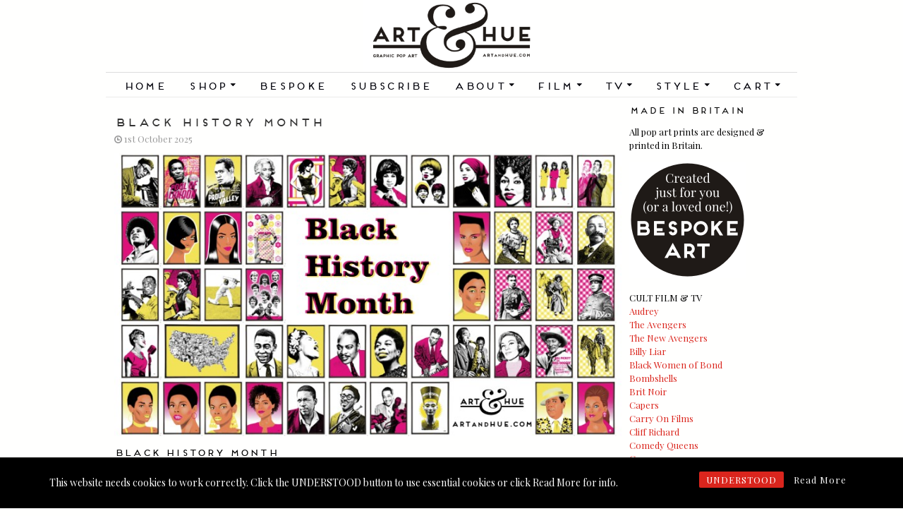

--- FILE ---
content_type: text/html; charset=UTF-8
request_url: https://artandhue.com/black-history-month/
body_size: 34146
content:
<!DOCTYPE html>

<!-- paulirish.com/2008/conditional-stylesheets-vs-css-hacks-answer-neither/ -->
<!--[if lt IE 7]> <html class="no-js ie6 oldie" lang="en-US" prefix="og: http://ogp.me/ns# fb: http://ogp.me/ns/fb#"> <![endif]-->
<!--[if IE 7]>    <html class="no-js ie7 oldie" lang="en-US" prefix="og: http://ogp.me/ns# fb: http://ogp.me/ns/fb#"> <![endif]-->
<!--[if IE 8]>    <html class="no-js ie8 oldie" lang="en-US" prefix="og: http://ogp.me/ns# fb: http://ogp.me/ns/fb#"> <![endif]-->
<!-- Consider adding an manifest.appcache: h5bp.com/d/Offline -->
<!--[if gt IE 8]><!--> <html class="no-js" lang="en-US" prefix="og: http://ogp.me/ns# fb: http://ogp.me/ns/fb#"> <!--<![endif]-->

	<script type="text/javascript">
		<!--//--><![CDATA[//><!--
			var images = new Array()
			function preload() {
				for (i = 0; i < preload.arguments.length; i++) {
					images[i] = new Image()
					images[i].src = preload.arguments[i]
				}
			}
			preload(
				"//artandhue.com/artandhue.gif"
			)
		//--><!]]>
	</script>


<head>

<meta charset="UTF-8">

<!-- Mobile View -->
<meta name="viewport" content="width=device-width">

<title>Black History Month - Stylish Pop Art Prints - Bespoke Art | 
Art &amp; Hue</title>
<link rel="Shortcut Icon" href="https://artandhue.com/wp-content/themes/artandhue/images/favicon.ico" type="image/x-icon">

<style type="text/css" media="screen">

body {
-webkit-background-size: cover;-moz-background-size: cover;-o-background-size: cover;background-size: cover;}

.container .menu ul.children, .container .menu ul.sub-menu {
background-color: #000000;}

.container .menu .nav-arrow {
border-bottom-color: #000000;}

.container a, .container a:link, .container a:visited, #wrap .widget ul.menu li a {
color: #da251d;}

.container a:hover, .container a:focus, .container a:active,
#wrap .widget ul.menu li a:hover, #wrap .widget ul.menu li ul.sub-menu li a:hover, 
#wrap .widget ul.menu .current_page_item a, #wrap .widget ul.menu .current-menu-item a {
color: #3ecfcf;}

.container h1 a, .container h2 a, .container h3 a, .container h4 a, .container h5 a, .container h6 a,
.container h1 a:link, .container h2 a:link, .container h3 a:link, .container h4 a:link, .container h5 a:link, .container h6 a:link,
.container h1 a:visited, .container h2 a:visited, .container h3 a:visited, .container h4 a:visited, .container h5 a:visited, .container h6 a:visited {
color: #333333;}

.container h1 a:hover, .container h2 a:hover, .container h3 a:hover, .container h4 a:hover, .container h5 a:hover, .container h6 a:hover,
.container h1 a:focus, .container h2 a:focus, .container h3 a:focus, .container h4 a:focus, .container h5 a:focus, .container h6 a:focus,
.container h1 a:active, .container h2 a:active, .container h3 a:active, .container h4 a:active, .container h5 a:active, .container h6 a:active,
#slideshow .headline a:hover,#slideshow .headline a:focus, #slideshow .headline a:active {
color: #3ecfcf;}

#submit:hover, #searchsubmit:hover, .reply a:hover, .gallery a:hover, a.button:hover, .more-link:hover, 
#comments #respond input#submit:hover, .container .gform_wrapper input.button:hover, .flex-direction-nav li a:hover,
#portfolio-filter li a:hover, #portfolio-filter li a:focus, #portfolio-filter li a:active #portfolio-filter2 li a:hover, #portfolio-filter2 li a:focus, #portfolio-filter2 li a:active a:active #portfolio-filter3 li a:hover, #portfolio-filter3 li a:focus, #portfolio-filter3 li a:active {
background-color: #da251d !important;}
</style>
<!-- IE Fix for HTML5 Tags -->
<!--[if lt IE 9]>
<script src="https://artandhue.com/wp-content/themes/artandhue/js/html5shiv.js" type="text/javascript"></script>
<![endif]-->

<!-- Jetpack Site Verification Tags -->
<meta name="p:domain_verify" content="9780d9f6ce8ce413129573d2f90b13a7" />
<script>window._wca = window._wca || [];</script>

<!-- This site is optimized with the Yoast SEO plugin v2.3.4 - https://yoast.com/wordpress/plugins/seo/ -->
<meta name="description" content="To mark the start of Black History Month in Britain, Art &amp; Hue takes a look at some pioneering Black icons including Earl Cameron, Donyale Luna, and more..."/>
<link rel="canonical" href="https://artandhue.com/black-history-month/" />
<meta property="og:locale" content="en_US" />
<meta property="og:type" content="article" />
<meta property="og:title" content="Black History Month - Stylish Pop Art Prints - Bespoke Art" />
<meta property="og:description" content="To mark the start of Black History Month in Britain, Art &amp; Hue takes a look at some pioneering Black icons including Earl Cameron, Donyale Luna, and more..." />
<meta property="og:url" content="https://artandhue.com/black-history-month/" />
<meta property="og:site_name" content="Art &amp; Hue" />
<meta property="article:publisher" content="https://facebook.com/artandhue" />
<meta property="article:tag" content="Art &amp; Hue" />
<meta property="article:tag" content="Brit Noir" />
<meta property="article:tag" content="Cult Film &amp; TV" />
<meta property="article:tag" content="Music" />
<meta property="article:tag" content="On This Day" />
<meta property="article:tag" content="Pop Art" />
<meta property="article:tag" content="Studiocanal" />
<meta property="article:section" content="Blog" />
<meta property="article:published_time" content="2025-10-01T00:01:45+00:00" />
<meta property="article:modified_time" content="2025-10-03T09:03:55+00:00" />
<meta property="og:updated_time" content="2025-10-03T09:03:55+00:00" />
<meta property="fb:admins" content="615328162" />
<meta property="og:image" content="https://artandhue.com/wp-content/uploads/2023/10/Black_history-800sq.jpg" />
<!-- / Yoast SEO plugin. -->

<link rel='dns-prefetch' href='//stats.wp.com' />
<link rel='dns-prefetch' href='//fonts.googleapis.com' />
<link rel='dns-prefetch' href='//s.w.org' />
<link rel="alternate" type="application/rss+xml" title="Art &amp; Hue &raquo; Feed" href="https://artandhue.com/feed/" />
<link rel="alternate" type="application/rss+xml" title="Art &amp; Hue &raquo; Comments Feed" href="https://artandhue.com/comments/feed/" />
		<script type="text/javascript">
			window._wpemojiSettings = {"baseUrl":"https:\/\/s.w.org\/images\/core\/emoji\/12.0.0-1\/72x72\/","ext":".png","svgUrl":"https:\/\/s.w.org\/images\/core\/emoji\/12.0.0-1\/svg\/","svgExt":".svg","source":{"concatemoji":"https:\/\/artandhue.com\/wp-includes\/js\/wp-emoji-release.min.js?ver=5.2.21"}};
			!function(e,a,t){var n,r,o,i=a.createElement("canvas"),p=i.getContext&&i.getContext("2d");function s(e,t){var a=String.fromCharCode;p.clearRect(0,0,i.width,i.height),p.fillText(a.apply(this,e),0,0);e=i.toDataURL();return p.clearRect(0,0,i.width,i.height),p.fillText(a.apply(this,t),0,0),e===i.toDataURL()}function c(e){var t=a.createElement("script");t.src=e,t.defer=t.type="text/javascript",a.getElementsByTagName("head")[0].appendChild(t)}for(o=Array("flag","emoji"),t.supports={everything:!0,everythingExceptFlag:!0},r=0;r<o.length;r++)t.supports[o[r]]=function(e){if(!p||!p.fillText)return!1;switch(p.textBaseline="top",p.font="600 32px Arial",e){case"flag":return s([55356,56826,55356,56819],[55356,56826,8203,55356,56819])?!1:!s([55356,57332,56128,56423,56128,56418,56128,56421,56128,56430,56128,56423,56128,56447],[55356,57332,8203,56128,56423,8203,56128,56418,8203,56128,56421,8203,56128,56430,8203,56128,56423,8203,56128,56447]);case"emoji":return!s([55357,56424,55356,57342,8205,55358,56605,8205,55357,56424,55356,57340],[55357,56424,55356,57342,8203,55358,56605,8203,55357,56424,55356,57340])}return!1}(o[r]),t.supports.everything=t.supports.everything&&t.supports[o[r]],"flag"!==o[r]&&(t.supports.everythingExceptFlag=t.supports.everythingExceptFlag&&t.supports[o[r]]);t.supports.everythingExceptFlag=t.supports.everythingExceptFlag&&!t.supports.flag,t.DOMReady=!1,t.readyCallback=function(){t.DOMReady=!0},t.supports.everything||(n=function(){t.readyCallback()},a.addEventListener?(a.addEventListener("DOMContentLoaded",n,!1),e.addEventListener("load",n,!1)):(e.attachEvent("onload",n),a.attachEvent("onreadystatechange",function(){"complete"===a.readyState&&t.readyCallback()})),(n=t.source||{}).concatemoji?c(n.concatemoji):n.wpemoji&&n.twemoji&&(c(n.twemoji),c(n.wpemoji)))}(window,document,window._wpemojiSettings);
		</script>
		<style type="text/css">
img.wp-smiley,
img.emoji {
	display: inline !important;
	border: none !important;
	box-shadow: none !important;
	height: 1em !important;
	width: 1em !important;
	margin: 0 .07em !important;
	vertical-align: -0.1em !important;
	background: none !important;
	padding: 0 !important;
}
</style>
	<link rel='stylesheet' id='dashicons-css'  href='https://artandhue.com/wp-includes/css/dashicons.min.css?ver=5.2.21' type='text/css' media='all' />
<link rel='stylesheet' id='thickbox-css'  href='https://artandhue.com/wp-includes/js/thickbox/thickbox.css?ver=5.2.21' type='text/css' media='all' />
<link rel='stylesheet' id='smart-coupon-css'  href='https://artandhue.com/wp-content/plugins/woocommerce-smart-coupons/assets/css/smart-coupon.min.css?ver=4.1.0' type='text/css' media='all' />
<link rel='stylesheet' id='wp-block-library-css'  href='https://artandhue.com/wp-includes/css/dist/block-library/style.min.css?ver=5.2.21' type='text/css' media='all' />
<style id='wp-block-library-inline-css' type='text/css'>
.has-text-align-justify{text-align:justify;}
</style>
<link rel='stylesheet' id='wc-block-style-css'  href='https://artandhue.com/wp-content/plugins/woocommerce/packages/woocommerce-blocks/build/style.css?ver=2.3.0' type='text/css' media='all' />
<link rel='stylesheet' id='rcc-styles-css'  href='https://artandhue.com/wp-content/plugins/responsive-cookie-consent/includes/css/style.css?ver=5.2.21' type='text/css' media='all' />
<link rel='stylesheet' id='woocommerce-layout-css'  href='https://artandhue.com/wp-content/plugins/woocommerce/assets/css/woocommerce-layout.css?ver=3.7.3' type='text/css' media='all' />
<style id='woocommerce-layout-inline-css' type='text/css'>

	.infinite-scroll .woocommerce-pagination {
		display: none;
	}
</style>
<link rel='stylesheet' id='woocommerce-smallscreen-css'  href='https://artandhue.com/wp-content/plugins/woocommerce/assets/css/woocommerce-smallscreen.css?ver=3.7.3' type='text/css' media='only screen and (max-width: 768px)' />
<link rel='stylesheet' id='woocommerce-general-css'  href='https://artandhue.com/wp-content/plugins/woocommerce/assets/css/woocommerce.css?ver=3.7.3' type='text/css' media='all' />
<style id='woocommerce-inline-inline-css' type='text/css'>
.woocommerce form .form-row .required { visibility: visible; }
</style>
<link rel='stylesheet' id='organic-style-css'  href='https://artandhue.com/wp-content/themes/artandhue/style.css?ver=5.2.21' type='text/css' media='all' />
<link rel='stylesheet' id='organic-style-mobile-css'  href='https://artandhue.com/wp-content/themes/artandhue/css/style-mobile.css?ver=1.0' type='text/css' media='all' />
<!--[if lt IE 9]>
<link rel='stylesheet' id='organic-style-ie8-css'  href='https://artandhue.com/wp-content/themes/artandhue/css/style-ie8.css?ver=1.0' type='text/css' media='all' />
<![endif]-->
<link rel='stylesheet' id='organic-shortcodes-css'  href='https://artandhue.com/wp-content/themes/artandhue/shortcodes/organic-shortcodes.css?ver=1.0' type='text/css' media='all' />
<!--[if lt IE 9]>
<link rel='stylesheet' id='organic-shortcodes-ie8-css'  href='https://artandhue.com/wp-content/themes/artandhue/shortcodes/organic-shortcodes-ie8.css?ver=1.0' type='text/css' media='all' />
<![endif]-->
<link rel='stylesheet' id='font-awesome-css'  href='https://artandhue.com/wp-content/themes/artandhue/css/font-awesome.css?ver=1.0' type='text/css' media='all' />
<!--[if lt IE 8]>
<link rel='stylesheet' id='font-awesome-ie7-css'  href='https://artandhue.com/wp-content/themes/artandhue/css/font-awesome-ie7.css?ver=1.0' type='text/css' media='all' />
<![endif]-->
<link rel='stylesheet' id='organicons-css'  href='https://artandhue.com/wp-content/themes/artandhue/css/organicons.css?ver=5.2.21' type='text/css' media='all' />
<link rel='stylesheet' id='muli-css'  href='https://fonts.googleapis.com/css?family=Muli%3A400%2C400italic%2C300italic%2C300&#038;ver=5.2.21' type='text/css' media='all' />
<link rel='stylesheet' id='roboto condensed-css'  href='https://fonts.googleapis.com/css?family=Roboto+Condensed%3A400%2C400italic%2C700%2C700italic%2C300italic%2C300&#038;ver=5.2.21' type='text/css' media='all' />
<link rel='stylesheet' id='open sans-css'  href='https://fonts.googleapis.com/css?family=Open+Sans%3A400%2C300%2C600%2C700%2C800%2C800italic%2C700italic%2C600italic%2C400italic%2C300italic&#038;ver=5.2.21' type='text/css' media='all' />
<link rel='stylesheet' id='merriweather-css'  href='https://fonts.googleapis.com/css?family=Merriweather%3A400%2C700%2C300%2C900&#038;ver=5.2.21' type='text/css' media='all' />
<link rel='stylesheet' id='social-logos-css'  href='https://artandhue.com/wp-content/plugins/jetpack/_inc/social-logos/social-logos.min.css?ver=1' type='text/css' media='all' />
<link rel='stylesheet' id='jetpack_css-css'  href='https://artandhue.com/wp-content/plugins/jetpack/css/jetpack.css?ver=8.3.3' type='text/css' media='all' />
<script type='text/javascript' src='https://artandhue.com/wp-includes/js/jquery/jquery.js?ver=1.12.4-wp'></script>
<script type='text/javascript' src='https://artandhue.com/wp-includes/js/jquery/jquery-migrate.min.js?ver=1.4.1'></script>
<script async type='text/javascript' src='https://stats.wp.com/s-202603.js'></script>
<script type='text/javascript' src='https://artandhue.com/wp-content/themes/artandhue/js/jquery.custom.js?ver=5.2.21'></script>
<script type='text/javascript' src='https://artandhue.com/wp-content/themes/artandhue/js/superfish.js?ver=5.2.21'></script>
<script type='text/javascript' src='https://artandhue.com/wp-content/themes/artandhue/js/hoverIntent.js?ver=5.2.21'></script>
<script type='text/javascript' src='https://artandhue.com/wp-content/themes/artandhue/js/retina.js?ver=5.2.21'></script>
<link rel='https://api.w.org/' href='https://artandhue.com/wp-json/' />
<link rel="EditURI" type="application/rsd+xml" title="RSD" href="https://artandhue.com/xmlrpc.php?rsd" />
<link rel="wlwmanifest" type="application/wlwmanifest+xml" href="https://artandhue.com/wp-includes/wlwmanifest.xml" /> 

<link rel='shortlink' href='https://artandhue.com/?p=52456' />
<link rel="alternate" type="application/json+oembed" href="https://artandhue.com/wp-json/oembed/1.0/embed?url=https%3A%2F%2Fartandhue.com%2Fblack-history-month%2F" />
<link rel="alternate" type="text/xml+oembed" href="https://artandhue.com/wp-json/oembed/1.0/embed?url=https%3A%2F%2Fartandhue.com%2Fblack-history-month%2F&#038;format=xml" />


<!-- Plugin: Open external links a new window. Plugin by Kristian Risager Larsen, http://kristianrisagerlarsen.dk . Download it at http://wordpress.org/extend/plugins/open-external-links-in-a-new-window/ -->
<script type="text/javascript">//<![CDATA[
	function external_links_in_new_windows_loop() {
		if (!document.links) {
			document.links = document.getElementsByTagName('a');
		}
		var change_link = false;
		var force = '';
		var ignore = '';

		for (var t=0; t<document.links.length; t++) {
			var all_links = document.links[t];
			change_link = false;
			
			if(document.links[t].hasAttribute('onClick') == false) {
				// forced if the address starts with http (or also https), but does not link to the current domain
				if(all_links.href.search(/^http/) != -1 && all_links.href.search('artandhue.com') == -1) {
					// alert('Changeda '+all_links.href);
					change_link = true;
				}
					
				if(force != '' && all_links.href.search(force) != -1) {
					// forced
					// alert('force '+all_links.href);
					change_link = true;
				}
				
				if(ignore != '' && all_links.href.search(ignore) != -1) {
					// alert('ignore '+all_links.href);
					// ignored
					change_link = false;
				}

				if(change_link == true) {
					// alert('Changed '+all_links.href);
					document.links[t].setAttribute('onClick', 'javascript:window.open(\''+all_links.href+'\'); return false;');
					document.links[t].removeAttribute('target');
				}
			}
		}
	}
	
	// Load
	function external_links_in_new_windows_load(func)
	{	
		var oldonload = window.onload;
		if (typeof window.onload != 'function'){
			window.onload = func;
		} else {
			window.onload = function(){
				oldonload();
				func();
			}
		}
	}

	external_links_in_new_windows_load(external_links_in_new_windows_loop);
	//]]></script>

<style type="text/css">dd ul.bulleted {  float:none;clear:both; }</style>
<link rel='dns-prefetch' href='//v0.wordpress.com'/>
<style type='text/css'>img#wpstats{display:none}</style>	<noscript><style>.woocommerce-product-gallery{ opacity: 1 !important; }</style></noscript>
	<!-- WooCommerce Colors -->
<style type="text/css">
p.demo_store{background-color:#0cf;color:#fff;}.woocommerce small.note{color:#777;}.woocommerce .woocommerce-breadcrumb{color:#777;}.woocommerce .woocommerce-breadcrumb a{color:#777;}.woocommerce div.product span.price,.woocommerce div.product p.price{color:#09c;}.woocommerce div.product .stock{color:#09c;}.woocommerce span.onsale{background-color:#09c;color:#fff;}.woocommerce ul.products li.product .price{color:#09c;}.woocommerce ul.products li.product .price .from{color:rgba(77, 115, 128, 0.5);}.woocommerce nav.woocommerce-pagination ul{border:1px solid #dfdbdf;}.woocommerce nav.woocommerce-pagination ul li{border-right:1px solid #dfdbdf;}.woocommerce nav.woocommerce-pagination ul li span.current,.woocommerce nav.woocommerce-pagination ul li a:hover,.woocommerce nav.woocommerce-pagination ul li a:focus{background:#f7f6f7;color:#978a97;}.woocommerce a.button,.woocommerce button.button,.woocommerce input.button,.woocommerce #respond input#submit{color:#5e5e5e;background-color:#f7f6f7;}.woocommerce a.button:hover,.woocommerce button.button:hover,.woocommerce input.button:hover,.woocommerce #respond input#submit:hover{background-color:#e6e5e6;color:#5e5e5e;}.woocommerce a.button.alt,.woocommerce button.button.alt,.woocommerce input.button.alt,.woocommerce #respond input#submit.alt{background-color:#0cf;color:#fff;}.woocommerce a.button.alt:hover,.woocommerce button.button.alt:hover,.woocommerce input.button.alt:hover,.woocommerce #respond input#submit.alt:hover{background-color:#0be;color:#fff;}.woocommerce a.button.alt.disabled,.woocommerce button.button.alt.disabled,.woocommerce input.button.alt.disabled,.woocommerce #respond input#submit.alt.disabled,.woocommerce a.button.alt:disabled,.woocommerce button.button.alt:disabled,.woocommerce input.button.alt:disabled,.woocommerce #respond input#submit.alt:disabled,.woocommerce a.button.alt:disabled[disabled],.woocommerce button.button.alt:disabled[disabled],.woocommerce input.button.alt:disabled[disabled],.woocommerce #respond input#submit.alt:disabled[disabled],.woocommerce a.button.alt.disabled:hover,.woocommerce button.button.alt.disabled:hover,.woocommerce input.button.alt.disabled:hover,.woocommerce #respond input#submit.alt.disabled:hover,.woocommerce a.button.alt:disabled:hover,.woocommerce button.button.alt:disabled:hover,.woocommerce input.button.alt:disabled:hover,.woocommerce #respond input#submit.alt:disabled:hover,.woocommerce a.button.alt:disabled[disabled]:hover,.woocommerce button.button.alt:disabled[disabled]:hover,.woocommerce input.button.alt:disabled[disabled]:hover,.woocommerce #respond input#submit.alt:disabled[disabled]:hover{background-color:#0cf;color:#fff;}.woocommerce a.button:disabled:hover,.woocommerce button.button:disabled:hover,.woocommerce input.button:disabled:hover,.woocommerce #respond input#submit:disabled:hover,.woocommerce a.button.disabled:hover,.woocommerce button.button.disabled:hover,.woocommerce input.button.disabled:hover,.woocommerce #respond input#submit.disabled:hover,.woocommerce a.button:disabled[disabled]:hover,.woocommerce button.button:disabled[disabled]:hover,.woocommerce input.button:disabled[disabled]:hover,.woocommerce #respond input#submit:disabled[disabled]:hover{background-color:#f7f6f7;}.woocommerce #reviews h2 small{color:#777;}.woocommerce #reviews h2 small a{color:#777;}.woocommerce #reviews #comments ol.commentlist li .meta{color:#777;}.woocommerce #reviews #comments ol.commentlist li img.avatar{background:#f7f6f7;border:1px solid #f0eef0;}.woocommerce #reviews #comments ol.commentlist li .comment-text{border:1px solid #f0eef0;}.woocommerce #reviews #comments ol.commentlist #respond{border:1px solid #f0eef0;}.woocommerce .star-rating:before{color:#dfdbdf;}.woocommerce.widget_shopping_cart .total,.woocommerce .widget_shopping_cart .total{border-top:3px double #f7f6f7;}.woocommerce form.login,.woocommerce form.checkout_coupon,.woocommerce form.register{border:1px solid #dfdbdf;}.woocommerce .order_details li{border-right:1px dashed #dfdbdf;}.woocommerce .widget_price_filter .ui-slider .ui-slider-handle{background-color:#0cf;}.woocommerce .widget_price_filter .ui-slider .ui-slider-range{background-color:#0cf;}.woocommerce .widget_price_filter .price_slider_wrapper .ui-widget-content{background-color:#08b;}.woocommerce-cart table.cart td.actions .coupon .input-text{border:1px solid #dfdbdf;}.woocommerce-cart .cart-collaterals .cart_totals p small{color:#777;}.woocommerce-cart .cart-collaterals .cart_totals table small{color:#777;}.woocommerce-cart .cart-collaterals .cart_totals .discount td{color:#09c;}.woocommerce-cart .cart-collaterals .cart_totals tr td,.woocommerce-cart .cart-collaterals .cart_totals tr th{border-top:1px solid #f7f6f7;}.woocommerce-checkout .checkout .create-account small{color:#777;}.woocommerce-checkout #payment{background:#f7f6f7;}.woocommerce-checkout #payment ul.payment_methods{border-bottom:1px solid #dfdbdf;}.woocommerce-checkout #payment div.payment_box{background-color:#ebe9eb;color:#5e5e5e;}.woocommerce-checkout #payment div.payment_box input.input-text,.woocommerce-checkout #payment div.payment_box textarea{border-color:#d3ced3;border-top-color:#c7c0c7;}.woocommerce-checkout #payment div.payment_box ::-webkit-input-placeholder{color:#c7c0c7;}.woocommerce-checkout #payment div.payment_box :-moz-placeholder{color:#c7c0c7;}.woocommerce-checkout #payment div.payment_box :-ms-input-placeholder{color:#c7c0c7;}.woocommerce-checkout #payment div.payment_box span.help{color:#777;}.woocommerce-checkout #payment div.payment_box:after{content:"";display:block;border:8px solid #ebe9eb;border-right-color:transparent;border-left-color:transparent;border-top-color:transparent;position:absolute;top:-3px;left:0;margin:-1em 0 0 2em;}
</style>
<!--/WooCommerce Colors-->

<link rel="alternate" type="application/rss+xml" title="Art &amp; Hue Feed" href="https://artandhue.com/feed/">
<link rel="pingback" href="https://artandhue.com/xmlrpc.php">


<link rel="apple-touch-icon" href="https://artandhue.com/touch-icon-iphone.png" />
<link rel="apple-touch-icon" sizes="76x76" href="https://artandhue.com/touch-icon-ipad.png" />
<link rel="apple-touch-icon" sizes="120x120" href="https://artandhue.com/touch-icon-iphone-retina.png" />
<link rel="apple-touch-icon" sizes="152x152" href="https://artandhue.com/touch-icon-ipad-retina.png" />

<meta name="keywords" content=
"Art &amp; Hue, Graphic, Pop, Art, Art & Hue, Art and Hue, Colour, Color, Art, Print, Prints, Home, Decor, Design, ">

<script language="javascript" type="text/javascript">
if (window!= top) top.location.href = location.href;
</script>

</head>
<body class="post-template-default single single-post postid-52456 single-format-standard theme-artandhue woocommerce-no-js">

<!-- BEGIN #wrap -->
<div id="wrap">
		<!-- BEGIN .row -->
	<div class="row">
		<nav id="headernav"> 
	 
		</nav>
	<!-- END .row -->
	</div>
		<!-- BEGIN .container -->
	<div class="container">
		<!-- BEGIN #header -->
		<div id="header"  class="header-border">
<!-- BEGIN .row -->
			<div class="row">
				<!-- BEGIN .sixteen columns -->
				<div class="sixteen columns">
				<h1 id="custom-header"><a href="https://artandhue.com/" title="Home"><img src="//artandhue.com/logo.gif" height="100" width="250" alt="Art &amp; Hue" />Art &amp; Hue</a> </h1>
				<!-- END .sixteen columns -->
				</div>
			<!-- END .row -->
			</div>
			<!-- BEGIN .row -->
			<div class="row">
				<nav id="navigation">
					<div class="menu"><ul id="menu-main" class="menu"><li id="menu-item-1725" class="menu-item menu-item-type-custom menu-item-object-custom menu-item-home menu-item-1725"><a href="http://artandhue.com/">Home</a></li>
<li id="menu-item-70" class="menu-item menu-item-type-post_type menu-item-object-page menu-item-has-children menu-item-70"><a href="https://artandhue.com/shop/">Shop</a>
<ul class="sub-menu">
	<li id="menu-item-5891" class="menu-item menu-item-type-post_type menu-item-object-page menu-item-5891"><a href="https://artandhue.com/shop/">All</a></li>
	<li id="menu-item-7538" class="menu-item menu-item-type-taxonomy menu-item-object-product_cat menu-item-7538"><a href="https://artandhue.com/product-category/art-prints/bespoke/">Bespoke</a></li>
	<li id="menu-item-1657" class="menu-item menu-item-type-taxonomy menu-item-object-product_cat menu-item-1657"><a href="https://artandhue.com/product-category/art-prints/personalised/">Custom</a></li>
	<li id="menu-item-10603" class="menu-item menu-item-type-taxonomy menu-item-object-product_tag menu-item-10603"><a href="https://artandhue.com/product-tag/midcentury/">Midcentury</a></li>
	<li id="menu-item-10604" class="menu-item menu-item-type-taxonomy menu-item-object-product_tag menu-item-10604"><a href="https://artandhue.com/product-tag/london/">British</a></li>
	<li id="menu-item-10605" class="menu-item menu-item-type-taxonomy menu-item-object-product_tag menu-item-10605"><a href="https://artandhue.com/product-tag/americana/">Americana</a></li>
	<li id="menu-item-15398" class="menu-item menu-item-type-taxonomy menu-item-object-product_tag menu-item-15398"><a href="https://artandhue.com/product-tag/retro/">Retro</a></li>
	<li id="menu-item-13125" class="menu-item menu-item-type-taxonomy menu-item-object-product_tag menu-item-13125"><a href="https://artandhue.com/product-tag/architecture/">Architecture</a></li>
	<li id="menu-item-29042" class="menu-item menu-item-type-post_type menu-item-object-page menu-item-29042"><a href="https://artandhue.com/southbank/">South Bank</a></li>
	<li id="menu-item-10602" class="menu-item menu-item-type-taxonomy menu-item-object-product_tag menu-item-10602"><a href="https://artandhue.com/product-tag/film-and-tv/">Film and TV</a></li>
	<li id="menu-item-108412" class="menu-item menu-item-type-post_type menu-item-object-page menu-item-108412"><a href="https://artandhue.com/food/">Food</a></li>
	<li id="menu-item-97210" class="menu-item menu-item-type-post_type menu-item-object-page menu-item-97210"><a href="https://artandhue.com/maps/">Maps</a></li>
	<li id="menu-item-52473" class="menu-item menu-item-type-post_type menu-item-object-page menu-item-52473"><a href="https://artandhue.com/music/">Music</a></li>
	<li id="menu-item-77633" class="menu-item menu-item-type-post_type menu-item-object-page menu-item-77633"><a href="https://artandhue.com/museum/">Museum</a></li>
	<li id="menu-item-47187" class="menu-item menu-item-type-custom menu-item-object-custom menu-item-47187"><a href="http://artandhue.com/product-tag/sport/">Sport</a></li>
	<li id="menu-item-41688" class="menu-item menu-item-type-post_type menu-item-object-page menu-item-41688"><a href="https://artandhue.com/greeting-cards/">Greeting Cards</a></li>
</ul>
</li>
<li id="menu-item-1739" class="menu-item menu-item-type-post_type menu-item-object-page menu-item-1739"><a href="https://artandhue.com/bespoke/">Bespoke</a></li>
<li id="menu-item-96412" class="menu-item menu-item-type-post_type menu-item-object-page menu-item-96412"><a href="https://artandhue.com/subscribe/">Subscribe</a></li>
<li id="menu-item-66" class="menu-item menu-item-type-post_type menu-item-object-page menu-item-has-children menu-item-66"><a href="https://artandhue.com/about/">About</a>
<ul class="sub-menu">
	<li id="menu-item-8841" class="menu-item menu-item-type-post_type menu-item-object-page menu-item-8841"><a href="https://artandhue.com/about/">About</a></li>
	<li id="menu-item-13115" class="menu-item menu-item-type-post_type menu-item-object-page menu-item-13115"><a href="https://artandhue.com/blog/">Blog</a></li>
	<li id="menu-item-51784" class="menu-item menu-item-type-custom menu-item-object-custom menu-item-51784"><a href="https://artandhue.com/about/#feedback">Feedback</a></li>
	<li id="menu-item-1659" class="menu-item menu-item-type-post_type menu-item-object-page menu-item-1659"><a href="https://artandhue.com/about/framing-guide/">Framing Guide</a></li>
	<li id="menu-item-7602" class="menu-item menu-item-type-post_type menu-item-object-page menu-item-7602"><a href="https://artandhue.com/gift-guide/">Gift Guide</a></li>
	<li id="menu-item-67330" class="menu-item menu-item-type-custom menu-item-object-custom menu-item-67330"><a href="https://artandhue.com/about/#environment">Environment</a></li>
	<li id="menu-item-10601" class="menu-item menu-item-type-post_type menu-item-object-page menu-item-10601"><a href="https://artandhue.com/social/">Get Social</a></li>
	<li id="menu-item-68" class="menu-item menu-item-type-post_type menu-item-object-page menu-item-68"><a href="https://artandhue.com/contact/">Contact</a></li>
	<li id="menu-item-96411" class="menu-item menu-item-type-post_type menu-item-object-page menu-item-96411"><a href="https://artandhue.com/subscribe/">Subscribe</a></li>
</ul>
</li>
<li id="menu-item-91170" class="menu-item menu-item-type-taxonomy menu-item-object-product_tag menu-item-has-children menu-item-91170"><a href="https://artandhue.com/product-tag/film-and-tv/">Film</a>
<ul class="sub-menu">
	<li id="menu-item-8480" class="menu-item menu-item-type-post_type menu-item-object-page menu-item-8480"><a href="https://artandhue.com/audrey/">Audrey</a></li>
	<li id="menu-item-93800" class="menu-item menu-item-type-post_type menu-item-object-page menu-item-93800"><a href="https://artandhue.com/billy/">Billy Liar</a></li>
	<li id="menu-item-105466" class="menu-item menu-item-type-post_type menu-item-object-page menu-item-105466"><a href="https://artandhue.com/bwb/">Bond Women</a></li>
	<li id="menu-item-78780" class="menu-item menu-item-type-post_type menu-item-object-page menu-item-78780"><a href="https://artandhue.com/bombshells/">Bombshells</a></li>
	<li id="menu-item-25676" class="menu-item menu-item-type-post_type menu-item-object-page menu-item-25676"><a href="https://artandhue.com/noir/">Brit Noir</a></li>
	<li id="menu-item-13015" class="menu-item menu-item-type-post_type menu-item-object-page menu-item-13015"><a href="https://artandhue.com/carryon/">Carry On</a></li>
	<li id="menu-item-49572" class="menu-item menu-item-type-post_type menu-item-object-page menu-item-49572"><a href="https://artandhue.com/cliff/">Cliff Richard</a></li>
	<li id="menu-item-98542" class="menu-item menu-item-type-post_type menu-item-object-page menu-item-98542"><a href="https://artandhue.com/dont-look-now/">Don&#8217;t Look Now</a></li>
	<li id="menu-item-46343" class="menu-item menu-item-type-post_type menu-item-object-page menu-item-46343"><a href="https://artandhue.com/ealing/">Ealing Comedies</a></li>
	<li id="menu-item-52455" class="menu-item menu-item-type-post_type menu-item-object-page menu-item-52455"><a href="https://artandhue.com/guitars/">Guitars</a></li>
	<li id="menu-item-20743" class="menu-item menu-item-type-post_type menu-item-object-page menu-item-20743"><a href="https://artandhue.com/horror/">Hammer Horror</a></li>
	<li id="menu-item-102994" class="menu-item menu-item-type-post_type menu-item-object-page menu-item-102994"><a href="https://artandhue.com/guys/">Hollywood Guys</a></li>
	<li id="menu-item-88713" class="menu-item menu-item-type-post_type menu-item-object-page menu-item-88713"><a href="https://artandhue.com/irish/">Irish Film</a></li>
	<li id="menu-item-23774" class="menu-item menu-item-type-post_type menu-item-object-page menu-item-23774"><a href="https://artandhue.com/julie/">Julie Christie</a></li>
	<li id="menu-item-91171" class="menu-item menu-item-type-post_type menu-item-object-page menu-item-91171"><a href="https://artandhue.com/leading/">Leading</a></li>
	<li id="menu-item-97134" class="menu-item menu-item-type-post_type menu-item-object-page menu-item-97134"><a href="https://artandhue.com/movie-map/">Movie Map</a></li>
	<li id="menu-item-105363" class="menu-item menu-item-type-post_type menu-item-object-page menu-item-105363"><a href="https://artandhue.com/ootc/">Out of the Clouds</a></li>
	<li id="menu-item-32902" class="menu-item menu-item-type-post_type menu-item-object-page menu-item-32902"><a href="https://artandhue.com/plays/">Plays</a></li>
	<li id="menu-item-106386" class="menu-item menu-item-type-post_type menu-item-object-page menu-item-106386"><a href="https://artandhue.com/rj/">Rainbow Jacket</a></li>
	<li id="menu-item-55112" class="menu-item menu-item-type-post_type menu-item-object-page menu-item-55112"><a href="https://artandhue.com/saucy/">Saucy Seventies</a></li>
	<li id="menu-item-68592" class="menu-item menu-item-type-post_type menu-item-object-page menu-item-68592"><a href="https://artandhue.com/scifi/">Sci-fi</a></li>
	<li id="menu-item-80371" class="menu-item menu-item-type-post_type menu-item-object-page menu-item-80371"><a href="https://artandhue.com/scot/">Scottish Cinema</a></li>
	<li id="menu-item-74252" class="menu-item menu-item-type-post_type menu-item-object-page menu-item-74252"><a href="https://artandhue.com/slapstick/">Slapstick</a></li>
	<li id="menu-item-14133" class="menu-item menu-item-type-post_type menu-item-object-page menu-item-14133"><a href="https://artandhue.com/school-for-scoundrels/">Terry-Thomas</a></li>
	<li id="menu-item-91280" class="menu-item menu-item-type-post_type menu-item-object-page menu-item-91280"><a href="https://artandhue.com/trains/">Trains</a></li>
	<li id="menu-item-70234" class="menu-item menu-item-type-post_type menu-item-object-page menu-item-70234"><a href="https://artandhue.com/welsh/">Welsh Ffilm</a></li>
	<li id="menu-item-30309" class="menu-item menu-item-type-post_type menu-item-object-page menu-item-30309"><a href="https://artandhue.com/wicker/">The Wicker Man</a></li>
</ul>
</li>
<li id="menu-item-13014" class="menu-item menu-item-type-taxonomy menu-item-object-product_tag menu-item-has-children menu-item-13014"><a href="https://artandhue.com/product-tag/film-and-tv/">TV</a>
<ul class="sub-menu">
	<li id="menu-item-6894" class="menu-item menu-item-type-post_type menu-item-object-page menu-item-6894"><a href="https://artandhue.com/theavengers/">The Avengers</a></li>
	<li id="menu-item-110003" class="menu-item menu-item-type-post_type menu-item-object-page menu-item-110003"><a href="https://artandhue.com/newavengers/">The New Avengers</a></li>
	<li id="menu-item-50818" class="menu-item menu-item-type-post_type menu-item-object-page menu-item-50818"><a href="https://artandhue.com/capers/">Capers</a></li>
	<li id="menu-item-82309" class="menu-item menu-item-type-post_type menu-item-object-page menu-item-82309"><a href="https://artandhue.com/comedy-queens/">Comedy Queens</a></li>
	<li id="menu-item-41658" class="menu-item menu-item-type-post_type menu-item-object-page menu-item-41658"><a href="https://artandhue.com/cops/">Cops</a></li>
	<li id="menu-item-59752" class="menu-item menu-item-type-post_type menu-item-object-page menu-item-59752"><a href="https://artandhue.com/drag/">Drag Icons</a></li>
	<li id="menu-item-52474" class="menu-item menu-item-type-post_type menu-item-object-page menu-item-52474"><a href="https://artandhue.com/funny/">Funny</a></li>
	<li id="menu-item-45105" class="menu-item menu-item-type-post_type menu-item-object-page menu-item-45105"><a href="https://artandhue.com/jackie/">Jackie Collins</a></li>
	<li id="menu-item-21319" class="menu-item menu-item-type-post_type menu-item-object-page menu-item-21319"><a href="https://artandhue.com/joan/">Joan Collins</a></li>
	<li id="menu-item-14849" class="menu-item menu-item-type-post_type menu-item-object-page menu-item-14849"><a href="https://artandhue.com/joanna/">Joanna Lumley</a></li>
	<li id="menu-item-64300" class="menu-item menu-item-type-post_type menu-item-object-page menu-item-64300"><a href="https://artandhue.com/sitcoms/">70s Sitcoms</a></li>
	<li id="menu-item-57241" class="menu-item menu-item-type-post_type menu-item-object-page menu-item-57241"><a href="https://artandhue.com/soaps/">Soap Icons</a></li>
	<li id="menu-item-27345" class="menu-item menu-item-type-post_type menu-item-object-page menu-item-27345"><a href="https://artandhue.com/spies/">Spies</a></li>
	<li id="menu-item-59239" class="menu-item menu-item-type-post_type menu-item-object-page menu-item-59239"><a href="https://artandhue.com/studios/">Studios</a></li>
	<li id="menu-item-27935" class="menu-item menu-item-type-post_type menu-item-object-page menu-item-27935"><a href="https://artandhue.com/tv/">TV in Colour</a></li>
</ul>
</li>
<li id="menu-item-108028" class="menu-item menu-item-type-post_type menu-item-object-page menu-item-has-children menu-item-108028"><a href="https://artandhue.com/style/">Style</a>
<ul class="sub-menu">
	<li id="menu-item-26423" class="menu-item menu-item-type-post_type menu-item-object-page menu-item-26423"><a href="https://artandhue.com/models/">60s Models</a></li>
	<li id="menu-item-72516" class="menu-item menu-item-type-post_type menu-item-object-page menu-item-72516"><a href="https://artandhue.com/chess/">Chess</a></li>
	<li id="menu-item-92634" class="menu-item menu-item-type-post_type menu-item-object-page menu-item-92634"><a href="https://artandhue.com/euro/">Euro Song</a></li>
	<li id="menu-item-104998" class="menu-item menu-item-type-post_type menu-item-object-page menu-item-104998"><a href="https://artandhue.com/editors/">Fashion Editors</a></li>
	<li id="menu-item-71276" class="menu-item menu-item-type-post_type menu-item-object-page menu-item-71276"><a href="https://artandhue.com/jazz/">Jazz Icons</a></li>
	<li id="menu-item-71275" class="menu-item menu-item-type-post_type menu-item-object-page menu-item-71275"><a href="https://artandhue.com/vegas/">Las Vegas</a></li>
	<li id="menu-item-73413" class="menu-item menu-item-type-post_type menu-item-object-page menu-item-73413"><a href="https://artandhue.com/kwan/">Nancy Kwan</a></li>
	<li id="menu-item-94972" class="menu-item menu-item-type-post_type menu-item-object-page menu-item-94972"><a href="https://artandhue.com/pm/">Pattern Models</a></li>
	<li id="menu-item-53246" class="menu-item menu-item-type-post_type menu-item-object-page menu-item-53246"><a href="https://artandhue.com/supers/">Supermodels</a></li>
	<li id="menu-item-38241" class="menu-item menu-item-type-post_type menu-item-object-page menu-item-38241"><a href="https://artandhue.com/music/">Music</a></li>
	<li id="menu-item-40983" class="menu-item menu-item-type-post_type menu-item-object-page menu-item-40983"><a href="https://artandhue.com/songbirds/">Songbirds</a></li>
</ul>
</li>
<li id="menu-item-67" class="menu-item menu-item-type-post_type menu-item-object-page menu-item-has-children menu-item-67"><a href="https://artandhue.com/cart/">Cart</a>
<ul class="sub-menu">
	<li id="menu-item-1660" class="menu-item menu-item-type-post_type menu-item-object-page menu-item-1660"><a href="https://artandhue.com/checkout/">Checkout</a></li>
	<li id="menu-item-69" class="menu-item menu-item-type-post_type menu-item-object-page menu-item-69"><a href="https://artandhue.com/my-account/">My Account</a></li>
</ul>
</li>
</ul></div>				</nav>
									<nav id="navigation-mobile">
						<div class="menu-main-container"><select id="sec-selector" name="sec-selector"><option value="http://artandhue.com/">Home</option>
<option value="https://artandhue.com/shop/">Shop<option value="https://artandhue.com/shop/">All</option>
<option value="https://artandhue.com/product-category/art-prints/bespoke/">Bespoke</option>
<option value="https://artandhue.com/product-category/art-prints/personalised/">Custom</option>
<option value="https://artandhue.com/product-tag/midcentury/">Midcentury</option>
<option value="https://artandhue.com/product-tag/london/">British</option>
<option value="https://artandhue.com/product-tag/americana/">Americana</option>
<option value="https://artandhue.com/product-tag/retro/">Retro</option>
<option value="https://artandhue.com/product-tag/architecture/">Architecture</option>
<option value="https://artandhue.com/southbank/">South Bank</option>
<option value="https://artandhue.com/product-tag/film-and-tv/">Film and TV</option>
<option value="https://artandhue.com/food/">Food</option>
<option value="https://artandhue.com/maps/">Maps</option>
<option value="https://artandhue.com/music/">Music</option>
<option value="https://artandhue.com/museum/">Museum</option>
<option value="http://artandhue.com/product-tag/sport/">Sport</option>
<option value="https://artandhue.com/greeting-cards/">Greeting Cards</option>
</option>
<option value="https://artandhue.com/bespoke/">Bespoke</option>
<option value="https://artandhue.com/subscribe/">Subscribe</option>
<option value="https://artandhue.com/about/">About<option value="https://artandhue.com/about/">About</option>
<option value="https://artandhue.com/blog/">Blog</option>
<option value="https://artandhue.com/about/#feedback">Feedback</option>
<option value="https://artandhue.com/about/framing-guide/">Framing Guide</option>
<option value="https://artandhue.com/gift-guide/">Gift Guide</option>
<option value="https://artandhue.com/about/#environment">Environment</option>
<option value="https://artandhue.com/social/">Get Social</option>
<option value="https://artandhue.com/contact/">Contact</option>
<option value="https://artandhue.com/subscribe/">Subscribe</option>
</option>
<option value="https://artandhue.com/product-tag/film-and-tv/">Film<option value="https://artandhue.com/audrey/">Audrey</option>
<option value="https://artandhue.com/billy/">Billy Liar</option>
<option value="https://artandhue.com/bwb/">Bond Women</option>
<option value="https://artandhue.com/bombshells/">Bombshells</option>
<option value="https://artandhue.com/noir/">Brit Noir</option>
<option value="https://artandhue.com/carryon/">Carry On</option>
<option value="https://artandhue.com/cliff/">Cliff Richard</option>
<option value="https://artandhue.com/dont-look-now/">Don't Look Now</option>
<option value="https://artandhue.com/ealing/">Ealing Comedies</option>
<option value="https://artandhue.com/guitars/">Guitars</option>
<option value="https://artandhue.com/horror/">Hammer Horror</option>
<option value="https://artandhue.com/guys/">Hollywood Guys</option>
<option value="https://artandhue.com/irish/">Irish Film</option>
<option value="https://artandhue.com/julie/">Julie Christie</option>
<option value="https://artandhue.com/leading/">Leading</option>
<option value="https://artandhue.com/movie-map/">Movie Map</option>
<option value="https://artandhue.com/ootc/">Out of the Clouds</option>
<option value="https://artandhue.com/plays/">Plays</option>
<option value="https://artandhue.com/rj/">Rainbow Jacket</option>
<option value="https://artandhue.com/saucy/">Saucy Seventies</option>
<option value="https://artandhue.com/scifi/">Sci-fi</option>
<option value="https://artandhue.com/scot/">Scottish Cinema</option>
<option value="https://artandhue.com/slapstick/">Slapstick</option>
<option value="https://artandhue.com/school-for-scoundrels/">Terry-Thomas</option>
<option value="https://artandhue.com/trains/">Trains</option>
<option value="https://artandhue.com/welsh/">Welsh Ffilm</option>
<option value="https://artandhue.com/wicker/">The Wicker Man</option>
</option>
<option value="https://artandhue.com/product-tag/film-and-tv/">TV<option value="https://artandhue.com/theavengers/">The Avengers</option>
<option value="https://artandhue.com/newavengers/">The New Avengers</option>
<option value="https://artandhue.com/capers/">Capers</option>
<option value="https://artandhue.com/comedy-queens/">Comedy Queens</option>
<option value="https://artandhue.com/cops/">Cops</option>
<option value="https://artandhue.com/drag/">Drag Icons</option>
<option value="https://artandhue.com/funny/">Funny</option>
<option value="https://artandhue.com/jackie/">Jackie Collins</option>
<option value="https://artandhue.com/joan/">Joan Collins</option>
<option value="https://artandhue.com/joanna/">Joanna Lumley</option>
<option value="https://artandhue.com/sitcoms/">70s Sitcoms</option>
<option value="https://artandhue.com/soaps/">Soap Icons</option>
<option value="https://artandhue.com/spies/">Spies</option>
<option value="https://artandhue.com/studios/">Studios</option>
<option value="https://artandhue.com/tv/">TV in Colour</option>
</option>
<option value="https://artandhue.com/style/">Style<option value="https://artandhue.com/models/">60s Models</option>
<option value="https://artandhue.com/chess/">Chess</option>
<option value="https://artandhue.com/euro/">Euro Song</option>
<option value="https://artandhue.com/editors/">Fashion Editors</option>
<option value="https://artandhue.com/jazz/">Jazz Icons</option>
<option value="https://artandhue.com/vegas/">Las Vegas</option>
<option value="https://artandhue.com/kwan/">Nancy Kwan</option>
<option value="https://artandhue.com/pm/">Pattern Models</option>
<option value="https://artandhue.com/supers/">Supermodels</option>
<option value="https://artandhue.com/music/">Music</option>
<option value="https://artandhue.com/songbirds/">Songbirds</option>
</option>
<option value="https://artandhue.com/cart/">Cart<option value="https://artandhue.com/checkout/">Checkout</option>
<option value="https://artandhue.com/my-account/">My Account</option>
</option>
</select></div>					</nav>
							<!-- END .row -->
			</div>
		<!-- END #header -->
		</div>
<!-- BEGIN .post class -->
<div class="post-52456 post type-post status-publish format-standard has-post-thumbnail hentry category-blog tag-art-hue tag-brit-noir tag-cult-film-tv tag-music tag-on-this-day tag-pop-art tag-studiocanal" id="post-52456">

	<!-- BEGIN .row -->
	<div class="row">
	
					
			<!-- BEGIN .twelve columns -->
			<div class="twelve columns">
	
				<!-- BEGIN .postarea -->
		    	<div class="postarea">
		    	
	       			
<h1 class="headline">Black History Month</h1>

<div class="post-author">
	<p class="align-left"><i class="icon-time"></i> <!-- &nbsp;Posted on --> 1st October 2025<!--  by <a href="https://artandhue.com/author/admin_artnhue/" title="Posts by Art &#038; Hue" rel="author">Art &#38; Hue</a> --></p>
	<p class="align-right"><!-- <i class="icon-comment"></i> &nbsp;<a class="scroll" href="https://artandhue.com/black-history-month/#comments">Leave a Comment</a> --></p>
</div>


		    	        	        	<div class="feature-img"><img src="https://artandhue.com/wp-content/uploads/2022/10/black-history-month-900.jpg" class="attachment-featured-large size-featured-large wp-post-image" alt="Black History Month at Art &amp; Hue" srcset="https://artandhue.com/wp-content/uploads/2022/10/black-history-month-900.jpg 800w, https://artandhue.com/wp-content/uploads/2022/10/black-history-month-900-300x168.jpg 300w, https://artandhue.com/wp-content/uploads/2022/10/black-history-month-900-768x429.jpg 768w" sizes="(max-width: 800px) 100vw, 800px" data-attachment-id="97664" data-permalink="https://artandhue.com/black-history-month/black-history-month-900/" data-orig-file="https://artandhue.com/wp-content/uploads/2022/10/black-history-month-900.jpg" data-orig-size="800,447" data-comments-opened="0" data-image-meta="{&quot;aperture&quot;:&quot;0&quot;,&quot;credit&quot;:&quot;&quot;,&quot;camera&quot;:&quot;&quot;,&quot;caption&quot;:&quot;&quot;,&quot;created_timestamp&quot;:&quot;0&quot;,&quot;copyright&quot;:&quot;&quot;,&quot;focal_length&quot;:&quot;0&quot;,&quot;iso&quot;:&quot;0&quot;,&quot;shutter_speed&quot;:&quot;0&quot;,&quot;title&quot;:&quot;&quot;,&quot;orientation&quot;:&quot;0&quot;}" data-image-title="black-history-month-900" data-image-description="" data-medium-file="https://artandhue.com/wp-content/uploads/2022/10/black-history-month-900-300x168.jpg" data-large-file="https://artandhue.com/wp-content/uploads/2022/10/black-history-month-900.jpg" /></div>
	        	    	

<h6>Black History Month</h6>
<p>The 1st of October marks the start of Black History Month in Britain (in the USA it takes place in February). </p>
<p>Creating pop art inspired by the popular culture of previous decades highlights the historic lack of diversity but there were pioneering performers who combated bias, made their mark, and created history in the process. Here are some of the <a href="https://artandhue.com/black-icons/">Black icons</a> at Art &#038; Hue from film, fashion, sport, history, &#038; music:</p>
<h6>Donyale Luna</h6>
<div class="organic-column one-half">Donyale Luna was the first Black model to appear on the cover of Vogue magazine. Called “the reincarnation of Nefertiti” by surrealist artist Salvador Dali, Donyale travelled from America to London in 1965 and broke boundaries as the cover model of British Vogue in March 1966.</p>
<p>Donyale was also the first Black woman to have a shop-window mannequin created in her image – just after the mannequin of Twiggy in 1966, Adel Rootstein released the Donyale version. As well as her career in fashion, the African American model appeared in films by Dali, Andy Warhol, and Federico Fellini. </p>
<p><a href="https://artandhue.com/shop/donyale-luna/">Donyale Luna</a></div><div class="organic-column one-half last"><a href="https://artandhue.com/shop/donyale-luna/"><img data-attachment-id="25770" data-permalink="https://artandhue.com/black-history-month/donyale_luna_yellow/" data-orig-file="https://artandhue.com/wp-content/uploads/2017/05/Donyale_Luna_Yellow.jpg" data-orig-size="800,800" data-comments-opened="0" data-image-meta="{&quot;aperture&quot;:&quot;0&quot;,&quot;credit&quot;:&quot;&quot;,&quot;camera&quot;:&quot;&quot;,&quot;caption&quot;:&quot;&quot;,&quot;created_timestamp&quot;:&quot;0&quot;,&quot;copyright&quot;:&quot;&quot;,&quot;focal_length&quot;:&quot;0&quot;,&quot;iso&quot;:&quot;0&quot;,&quot;shutter_speed&quot;:&quot;0&quot;,&quot;title&quot;:&quot;&quot;,&quot;orientation&quot;:&quot;0&quot;}" data-image-title="Donyale_Luna_Yellow" data-image-description="" data-medium-file="https://artandhue.com/wp-content/uploads/2017/05/Donyale_Luna_Yellow-300x300.jpg" data-large-file="https://artandhue.com/wp-content/uploads/2017/05/Donyale_Luna_Yellow.jpg" src="https://artandhue.com/wp-content/uploads/2017/05/Donyale_Luna_Yellow.jpg" alt="" class="alignnone size-full wp-image-25770" srcset="https://artandhue.com/wp-content/uploads/2017/05/Donyale_Luna_Yellow.jpg 800w, https://artandhue.com/wp-content/uploads/2017/05/Donyale_Luna_Yellow-150x150.jpg 150w, https://artandhue.com/wp-content/uploads/2017/05/Donyale_Luna_Yellow-300x300.jpg 300w, https://artandhue.com/wp-content/uploads/2017/05/Donyale_Luna_Yellow-240x240.jpg 240w, https://artandhue.com/wp-content/uploads/2017/05/Donyale_Luna_Yellow-480x480.jpg 480w, https://artandhue.com/wp-content/uploads/2017/05/Donyale_Luna_Yellow-640x640.jpg 640w" sizes="(max-width: 800px) 100vw, 800px" /></a></div><div class="clearboth"></div>
<h6>Earl Cameron</h6>
<div class="organic-column one-half"><a href="https://artandhue.com/shop/pool-of-london/"><img data-attachment-id="24920" data-permalink="https://artandhue.com/black-history-month/pool_of_london_fuchsia_yellow/" data-orig-file="https://artandhue.com/wp-content/uploads/2017/04/Pool_of_London_Fuchsia_Yellow.jpg" data-orig-size="800,800" data-comments-opened="0" data-image-meta="{&quot;aperture&quot;:&quot;0&quot;,&quot;credit&quot;:&quot;&quot;,&quot;camera&quot;:&quot;&quot;,&quot;caption&quot;:&quot;&quot;,&quot;created_timestamp&quot;:&quot;0&quot;,&quot;copyright&quot;:&quot;&quot;,&quot;focal_length&quot;:&quot;0&quot;,&quot;iso&quot;:&quot;0&quot;,&quot;shutter_speed&quot;:&quot;0&quot;,&quot;title&quot;:&quot;&quot;,&quot;orientation&quot;:&quot;0&quot;}" data-image-title="Pool_of_London_Fuchsia_Yellow" data-image-description="" data-medium-file="https://artandhue.com/wp-content/uploads/2017/04/Pool_of_London_Fuchsia_Yellow-300x300.jpg" data-large-file="https://artandhue.com/wp-content/uploads/2017/04/Pool_of_London_Fuchsia_Yellow.jpg" src="https://artandhue.com/wp-content/uploads/2017/04/Pool_of_London_Fuchsia_Yellow.jpg" alt="Pool of London" class="alignnone size-full wp-image-24920" srcset="https://artandhue.com/wp-content/uploads/2017/04/Pool_of_London_Fuchsia_Yellow.jpg 800w, https://artandhue.com/wp-content/uploads/2017/04/Pool_of_London_Fuchsia_Yellow-150x150.jpg 150w, https://artandhue.com/wp-content/uploads/2017/04/Pool_of_London_Fuchsia_Yellow-300x300.jpg 300w, https://artandhue.com/wp-content/uploads/2017/04/Pool_of_London_Fuchsia_Yellow-240x240.jpg 240w, https://artandhue.com/wp-content/uploads/2017/04/Pool_of_London_Fuchsia_Yellow-480x480.jpg 480w, https://artandhue.com/wp-content/uploads/2017/04/Pool_of_London_Fuchsia_Yellow-640x640.jpg 640w" sizes="(max-width: 800px) 100vw, 800px" /></a></div><div class="organic-column one-half last">
“Pool of London” was the first British non-musical film to cast a Black actor in a main role with Earl Cameron making his film debut as merchant seaman Johnny who gets caught up in a smuggling crime gang and an interracial relationship. </p>
<p>Cameron went on to have a long and varied career and was still active in film &#038; television, recently appearing in “Inception” and “The Queen”, up until his death in <a href="https://artandhue.com/remembering-earl-cameron/">August 2020</a>. With appearances in the <a href="https://artandhue.com/bond/">Bond</a> film “Thunderball” and cult projects including “The Prisoner” and “Danger Man”, Earl Cameron was the oldest living actor to have appeared in “Doctor Who”.</p>
<p>Art &#038; Hue has reimagined the poster to make Earl Cameron the star of the film, which he truly is. </p>
<p><a href="https://artandhue.com/shop/pool-of-london/">Pool of London</a></div><div class="clearboth"></div> </p>
<h6>Dame Shirl</h6>
<div class="organic-column one-half">Originally from Tiger Bay in Cardiff, and purportedly discovered by <a href="https://artandhue.com/75-years-of-choir-practice/">Cliff Gordon</a>, Dame Shirl has left an indelible mark on popular culture with her incredible repertoire of now-classic songs. </p>
<p>Dame Shirl has the unique distinction of singing more than one <a href="https://artandhue.com/bond/">Bond</a> theme, in fact performing three – Moonraker, Diamonds Are Forever, and of course the bombastic Goldfinger.</p>
<p>All composed by John Barry, Goldfinger was written by Barry with lyrics by <a href="https://artandhue.com/joan/">Joan Collins</a>‘ husband at the time Anthony Newley. Packed full of powerful brass, the song ended on such a long note that it was reported that Shirley nearly fainted to sustain it during recording.</p>
<p>Renowned for her glamourous outfits and idiosyncratic hand movements, Dame Shirl had her own prime time entertainment show on BBC1 during the 1970s and she continues to appear in TV specials.</p>
<p><a href="https://artandhue.com/shop/Dame-Shirl/">Dame Shirl</a></div><div class="organic-column one-half last"><a href="https://artandhue.com/shop/Dame-Shirl/"><img data-attachment-id="40567" data-permalink="https://artandhue.com/black-history-month/shirley_bassey/" data-orig-file="https://artandhue.com/wp-content/uploads/2018/10/Shirley_Bassey.jpg" data-orig-size="800,800" data-comments-opened="0" data-image-meta="{&quot;aperture&quot;:&quot;0&quot;,&quot;credit&quot;:&quot;&quot;,&quot;camera&quot;:&quot;&quot;,&quot;caption&quot;:&quot;&quot;,&quot;created_timestamp&quot;:&quot;0&quot;,&quot;copyright&quot;:&quot;&quot;,&quot;focal_length&quot;:&quot;0&quot;,&quot;iso&quot;:&quot;0&quot;,&quot;shutter_speed&quot;:&quot;0&quot;,&quot;title&quot;:&quot;&quot;,&quot;orientation&quot;:&quot;0&quot;}" data-image-title="Shirley_Bassey" data-image-description="" data-medium-file="https://artandhue.com/wp-content/uploads/2018/10/Shirley_Bassey-300x300.jpg" data-large-file="https://artandhue.com/wp-content/uploads/2018/10/Shirley_Bassey.jpg" src="https://artandhue.com/wp-content/uploads/2018/10/Shirley_Bassey.jpg" alt="Dame Shirl Pop Art by Art &amp; Hue" class="alignnone size-full wp-image-40567" srcset="https://artandhue.com/wp-content/uploads/2018/10/Shirley_Bassey.jpg 800w, https://artandhue.com/wp-content/uploads/2018/10/Shirley_Bassey-150x150.jpg 150w, https://artandhue.com/wp-content/uploads/2018/10/Shirley_Bassey-300x300.jpg 300w, https://artandhue.com/wp-content/uploads/2018/10/Shirley_Bassey-240x240.jpg 240w, https://artandhue.com/wp-content/uploads/2018/10/Shirley_Bassey-480x480.jpg 480w, https://artandhue.com/wp-content/uploads/2018/10/Shirley_Bassey-640x640.jpg 640w" sizes="(max-width: 800px) 100vw, 800px" /></a></div><div class="clearboth"></div>
<h6>Miss Ross &#038; The Supremes</h6>
<div class="organic-column one-half"><a href="https://artandhue.com/shop/the-supremes/"><img data-attachment-id="40551" data-permalink="https://artandhue.com/black-history-month/diana_ross_and_the_supremes/" data-orig-file="https://artandhue.com/wp-content/uploads/2018/10/Diana_Ross_and_the_Supremes.jpg" data-orig-size="800,800" data-comments-opened="0" data-image-meta="{&quot;aperture&quot;:&quot;0&quot;,&quot;credit&quot;:&quot;&quot;,&quot;camera&quot;:&quot;&quot;,&quot;caption&quot;:&quot;&quot;,&quot;created_timestamp&quot;:&quot;0&quot;,&quot;copyright&quot;:&quot;&quot;,&quot;focal_length&quot;:&quot;0&quot;,&quot;iso&quot;:&quot;0&quot;,&quot;shutter_speed&quot;:&quot;0&quot;,&quot;title&quot;:&quot;&quot;,&quot;orientation&quot;:&quot;0&quot;}" data-image-title="Diana_Ross_and_the_Supremes" data-image-description="" data-medium-file="https://artandhue.com/wp-content/uploads/2018/10/Diana_Ross_and_the_Supremes-300x300.jpg" data-large-file="https://artandhue.com/wp-content/uploads/2018/10/Diana_Ross_and_the_Supremes.jpg" src="https://artandhue.com/wp-content/uploads/2018/10/Diana_Ross_and_the_Supremes.jpg" alt="Miss Ross &amp; The Supremes stylish pop art print by Art &amp; Hue" class="alignnone size-full wp-image-40551" srcset="https://artandhue.com/wp-content/uploads/2018/10/Diana_Ross_and_the_Supremes.jpg 800w, https://artandhue.com/wp-content/uploads/2018/10/Diana_Ross_and_the_Supremes-150x150.jpg 150w, https://artandhue.com/wp-content/uploads/2018/10/Diana_Ross_and_the_Supremes-300x300.jpg 300w, https://artandhue.com/wp-content/uploads/2018/10/Diana_Ross_and_the_Supremes-240x240.jpg 240w, https://artandhue.com/wp-content/uploads/2018/10/Diana_Ross_and_the_Supremes-480x480.jpg 480w, https://artandhue.com/wp-content/uploads/2018/10/Diana_Ross_and_the_Supremes-640x640.jpg 640w" sizes="(max-width: 800px) 100vw, 800px" /></a></div><div class="organic-column one-half last">
The Supremes were the premier girl group of the 1960s and the whole world responded to their polished Motown sound. </p>
<p>Miss Ross, Mary Wilson, &#038; Florence Ballard garnered fans worldwide with their successful combination of attractive voices, catchy tunes, stylish looks, and elegant choreography.</p>
<p>Hits came thick and fast including “Baby Love”, “Where Did Our Love Go”, “Stop! In the Name of Love”, “I Hear a Symphony”, “You Can’t Hurry Love”, “You Keep Me Hangin’ On”, “Reflections”, “I Second That Emotion”, “I’m Gonna Make You Love Me”, and many, many more…</p>
<p><a href="https://artandhue.com/shop/the-supremes/">The Supremes</a></div><div class="clearboth"></div>
<h6>The Queen of Soul</h6>
<div class="organic-column one-half">The most-charted female artist in history, with 100 songs on the billboard charts, her hits include “Respect”, “Think”, “(You Make Me Feel Like) A Natural Woman”, and “I Say a Little Prayer”.</p>
<p>Her music and performances saw her crowned the <a href="https://artandhue.com/shop/queen-of-soul/">The Queen of Soul</a> before the 1960s came to an end, a title she retained all her life.</p>
<p>In later years, she collaborated with contemporary musicians including Annie Lennox and George Michael and was invited to perform at the White House. </p>
<p><a href="https://artandhue.com/shop/queen-of-soul/">The Queen of Soul</a></div><div class="organic-column one-half last"><a href="https://artandhue.com/shop/queen-of-soul/"><img data-attachment-id="40703" data-permalink="https://artandhue.com/black-history-month/aretha_franklin/" data-orig-file="https://artandhue.com/wp-content/uploads/2018/10/Aretha_Franklin.jpg" data-orig-size="800,800" data-comments-opened="0" data-image-meta="{&quot;aperture&quot;:&quot;0&quot;,&quot;credit&quot;:&quot;&quot;,&quot;camera&quot;:&quot;&quot;,&quot;caption&quot;:&quot;&quot;,&quot;created_timestamp&quot;:&quot;0&quot;,&quot;copyright&quot;:&quot;&quot;,&quot;focal_length&quot;:&quot;0&quot;,&quot;iso&quot;:&quot;0&quot;,&quot;shutter_speed&quot;:&quot;0&quot;,&quot;title&quot;:&quot;&quot;,&quot;orientation&quot;:&quot;0&quot;}" data-image-title="Aretha_Franklin" data-image-description="" data-medium-file="https://artandhue.com/wp-content/uploads/2018/10/Aretha_Franklin-300x300.jpg" data-large-file="https://artandhue.com/wp-content/uploads/2018/10/Aretha_Franklin.jpg" src="https://artandhue.com/wp-content/uploads/2018/10/Aretha_Franklin.jpg" alt="queen of soul stylish pop art print by Art &amp; Hue" class="alignnone size-full wp-image-40703" srcset="https://artandhue.com/wp-content/uploads/2018/10/Aretha_Franklin.jpg 800w, https://artandhue.com/wp-content/uploads/2018/10/Aretha_Franklin-150x150.jpg 150w, https://artandhue.com/wp-content/uploads/2018/10/Aretha_Franklin-300x300.jpg 300w, https://artandhue.com/wp-content/uploads/2018/10/Aretha_Franklin-240x240.jpg 240w, https://artandhue.com/wp-content/uploads/2018/10/Aretha_Franklin-480x480.jpg 480w, https://artandhue.com/wp-content/uploads/2018/10/Aretha_Franklin-640x640.jpg 640w" sizes="(max-width: 800px) 100vw, 800px" /></a></div><div class="clearboth"></div>
<h6>Vikki Richards</h6>
<div class="organic-column one-half"><a href="https://artandhue.com/shop/vikki-richards/"><img data-attachment-id="54437" data-permalink="https://artandhue.com/?attachment_id=54437" data-orig-file="https://artandhue.com/wp-content/uploads/2019/10/Vikki_Richards_Fuchsia_Yellow.jpg" data-orig-size="800,800" data-comments-opened="0" data-image-meta="{&quot;aperture&quot;:&quot;0&quot;,&quot;credit&quot;:&quot;&quot;,&quot;camera&quot;:&quot;&quot;,&quot;caption&quot;:&quot;&quot;,&quot;created_timestamp&quot;:&quot;0&quot;,&quot;copyright&quot;:&quot;&quot;,&quot;focal_length&quot;:&quot;0&quot;,&quot;iso&quot;:&quot;0&quot;,&quot;shutter_speed&quot;:&quot;0&quot;,&quot;title&quot;:&quot;&quot;,&quot;orientation&quot;:&quot;0&quot;}" data-image-title="Vikki_Richards_Fuchsia_Yellow" data-image-description="" data-medium-file="https://artandhue.com/wp-content/uploads/2019/10/Vikki_Richards_Fuchsia_Yellow-300x300.jpg" data-large-file="https://artandhue.com/wp-content/uploads/2019/10/Vikki_Richards_Fuchsia_Yellow.jpg" src="https://artandhue.com/wp-content/uploads/2019/10/Vikki_Richards_Fuchsia_Yellow.jpg" alt="Vikki Richards stylish pop art print by Art &amp; Hue" class="alignnone size-full wp-image-54437" srcset="https://artandhue.com/wp-content/uploads/2019/10/Vikki_Richards_Fuchsia_Yellow.jpg 800w, https://artandhue.com/wp-content/uploads/2019/10/Vikki_Richards_Fuchsia_Yellow-150x150.jpg 150w, https://artandhue.com/wp-content/uploads/2019/10/Vikki_Richards_Fuchsia_Yellow-300x300.jpg 300w, https://artandhue.com/wp-content/uploads/2019/10/Vikki_Richards_Fuchsia_Yellow-768x768.jpg 768w, https://artandhue.com/wp-content/uploads/2019/10/Vikki_Richards_Fuchsia_Yellow-640x640.jpg 640w, https://artandhue.com/wp-content/uploads/2019/10/Vikki_Richards_Fuchsia_Yellow-480x480.jpg 480w, https://artandhue.com/wp-content/uploads/2019/10/Vikki_Richards_Fuchsia_Yellow-100x100.jpg 100w" sizes="(max-width: 800px) 100vw, 800px" /></a></div><div class="organic-column one-half last">
Vikki Richards was one of a bevy of beautiful actresses who appeared in the saucy comedy &#8220;<a href="https://artandhue.com/shop/percys-progress/">Percy&#8217;s Progress</a>&#8220;. </p>
<p>One of the few Black actresses to appear in a British saucy comedy in the 1970s, Vikki Richards also appeared in &#8220;Black Snake&#8221; with <a href="https://artandhue.com/shop/anouska-hempel/">Anouska Hempel</a> &#038; <a href="https://artandhue.com/shop/horror-of-frankenstein-group/">David Prowse</a>, &#8220;Curse of the Crimson Altar&#8221; with <a href="https://artandhue.com/christopher-lee/">Christopher Lee</a>, &#8220;Zeta One&#8221; with <a href="https://artandhue.com/valerie-leon/">Valerie Leon</a>, <a href="https://artandhue.com/shop/james-robertson-justice/">James Robertson Justice</a>, <a href="https://artandhue.com/shop/charles-hawtrey/">Charles Hawtrey</a>, &#038; <a href="https://artandhue.com/shop/carol-hawkins/">Carol Hawkins</a>, &#8220;Ghost in the Noonday Sun&#8221; with <a href="https://artandhue.com/peter-sellers/">Peter Sellers</a>, &#8220;Voyage of the Damned&#8221; with Faye Dunaway, &#8220;Marty&#8221; with Marty Feldman, Michael Palin, &#038; Terry Jones, the TV series &#8220;<a href="https://artandhue.com/shop/up-pompeii/">Up Pompeii!</a>&#8221; with <a href="https://artandhue.com/shop/frankie-howerd/">Frankie Howerd</a> &#038; <a href="https://artandhue.com/valerie-leon/">Valerie Leon</a>, &#8220;Return of The Saint&#8221;, &#8220;The Gentle Touch&#8221;, &#038; &#8220;Howard&#8217;s Way&#8221;.</p>
<p><a href="https://artandhue.com/shop/vikki-richards/">Vikki Richards</a></div><div class="clearboth"></div>
<h6>Edson</h6>
<div class="organic-column one-half">One of the most successful, talented and well-known footballers of all time, he introduced the phrase “the beautiful game” when talking about <a href="https://artandhue.com/football/">football</a>.</p>
<p>Born as Edson Arantes do Nascimento, a nickname was acquired, and stuck, during his schooldays. </p>
<p>The Brazilian footballer made the pinnacle of his sport, becoming the highest-paid player for a time and scoring a World-record beating amount of goals throughout his career.  </p>
<p><a href="https://artandhue.com/shop/edson/">Edson</a></p>
</div><div class="organic-column one-half last"><a href="https://artandhue.com/shop/edson/"><img data-attachment-id="60793" data-permalink="https://artandhue.com/?attachment_id=60793" data-orig-file="https://artandhue.com/wp-content/uploads/2020/06/Pele_Yellow.jpg" data-orig-size="800,800" data-comments-opened="0" data-image-meta="{&quot;aperture&quot;:&quot;0&quot;,&quot;credit&quot;:&quot;&quot;,&quot;camera&quot;:&quot;&quot;,&quot;caption&quot;:&quot;&quot;,&quot;created_timestamp&quot;:&quot;0&quot;,&quot;copyright&quot;:&quot;&quot;,&quot;focal_length&quot;:&quot;0&quot;,&quot;iso&quot;:&quot;0&quot;,&quot;shutter_speed&quot;:&quot;0&quot;,&quot;title&quot;:&quot;&quot;,&quot;orientation&quot;:&quot;0&quot;}" data-image-title="Pele_Yellow" data-image-description="" data-medium-file="https://artandhue.com/wp-content/uploads/2020/06/Pele_Yellow-300x300.jpg" data-large-file="https://artandhue.com/wp-content/uploads/2020/06/Pele_Yellow.jpg" src="https://artandhue.com/wp-content/uploads/2020/06/Pele_Yellow.jpg" alt="" class="alignnone size-full wp-image-60793" srcset="https://artandhue.com/wp-content/uploads/2020/06/Pele_Yellow.jpg 800w, https://artandhue.com/wp-content/uploads/2020/06/Pele_Yellow-150x150.jpg 150w, https://artandhue.com/wp-content/uploads/2020/06/Pele_Yellow-300x300.jpg 300w, https://artandhue.com/wp-content/uploads/2020/06/Pele_Yellow-768x768.jpg 768w, https://artandhue.com/wp-content/uploads/2020/06/Pele_Yellow-640x640.jpg 640w, https://artandhue.com/wp-content/uploads/2020/06/Pele_Yellow-480x480.jpg 480w, https://artandhue.com/wp-content/uploads/2020/06/Pele_Yellow-100x100.jpg 100w" sizes="(max-width: 800px) 100vw, 800px" /></a></div><div class="clearboth"></div>
<h6>Jazz Icons</h6>
<div class="organic-column one-half"><a href="https://artandhue.com/jazz/"><img data-attachment-id="61868" data-permalink="https://artandhue.com/jazz/social_jazz_gallery_800/" data-orig-file="https://artandhue.com/wp-content/uploads/2020/06/SOCIAL_JAZZ_Gallery_800.jpg" data-orig-size="800,800" data-comments-opened="0" data-image-meta="{&quot;aperture&quot;:&quot;0&quot;,&quot;credit&quot;:&quot;&quot;,&quot;camera&quot;:&quot;&quot;,&quot;caption&quot;:&quot;&quot;,&quot;created_timestamp&quot;:&quot;0&quot;,&quot;copyright&quot;:&quot;&quot;,&quot;focal_length&quot;:&quot;0&quot;,&quot;iso&quot;:&quot;0&quot;,&quot;shutter_speed&quot;:&quot;0&quot;,&quot;title&quot;:&quot;&quot;,&quot;orientation&quot;:&quot;1&quot;}" data-image-title="SOCIAL_JAZZ_Gallery_800" data-image-description="" data-medium-file="https://artandhue.com/wp-content/uploads/2020/06/SOCIAL_JAZZ_Gallery_800-300x300.jpg" data-large-file="https://artandhue.com/wp-content/uploads/2020/06/SOCIAL_JAZZ_Gallery_800.jpg" src="https://artandhue.com/wp-content/uploads/2020/06/SOCIAL_JAZZ_Gallery_800.jpg" alt="Art &amp; Hue presents Jazz Icons pop art prints" class="alignnone size-full wp-image-61868" srcset="https://artandhue.com/wp-content/uploads/2020/06/SOCIAL_JAZZ_Gallery_800.jpg 800w, https://artandhue.com/wp-content/uploads/2020/06/SOCIAL_JAZZ_Gallery_800-150x150.jpg 150w, https://artandhue.com/wp-content/uploads/2020/06/SOCIAL_JAZZ_Gallery_800-300x300.jpg 300w, https://artandhue.com/wp-content/uploads/2020/06/SOCIAL_JAZZ_Gallery_800-768x768.jpg 768w, https://artandhue.com/wp-content/uploads/2020/06/SOCIAL_JAZZ_Gallery_800-640x640.jpg 640w, https://artandhue.com/wp-content/uploads/2020/06/SOCIAL_JAZZ_Gallery_800-480x480.jpg 480w, https://artandhue.com/wp-content/uploads/2020/06/SOCIAL_JAZZ_Gallery_800-100x100.jpg 100w" sizes="(max-width: 800px) 100vw, 800px" /></a></div><div class="organic-column one-half last">
<p>Black musicians &#038; performers pioneered during the golden age of <a href="https://artandhue.com/jazz/">jazz</a>, creating new musical forms and gaining worldwide acclaim for their talent and work. </p>
<p>Billie Holiday, Satch, Thelonious, John Coltrane, Nat King Cole, Nina Simone, Dizzy, Sarah Vaughan, Charlie Parker, Miles, Cleo Laine, the Duke, Abbey Lincoln, and Count Basie all get the stylish Art &#038; Hue pop art treatment in the <a href="https://artandhue.com/jazz/">jazz icons</a> collection in tribute to enduring jazz singers &#038; musicians.</p>
<p><a href="https://artandhue.com/jazz/">Jazz Icons</a></div><div class="clearboth"></div>
<h6>Naomi Campbell</h6>
<div class="organic-column one-half">Naomi was the first Black model to appear on the cover of French Vogue and the first to appear on the important September issue of American Vogue.</p>
<p>Naomi scored her first British Vogue cover in December 1987 and, whilst she is the second Black model to appear on the cover of the magazine, she is the first to not have had her face obscured.</p>
<p>The first Black model on any edition of Vogue was <a href="https://artandhue.com/shop/donyale-luna/">Donyale Luna</a> in 1966, who appeared on the British March issue, but the image chosen had her face partly hidden behind her hand.</p>
<p>30 years on from that famous January 1990 cover of &#8220;the big five&#8221; <a href="https://artandhue.com/supers/">supermodels</a>, Naomi is still modelling – on catwalks, in editorial, and in campaigns – as well as contributing to British Vogue under the fresh stewardship of Edward Enninful.</p>
<p><a href="https://artandhue.com/shop/naomi-campbell/">Naomi Campbell</a></p>
</div><div class="organic-column one-half last"><a href="https://artandhue.com/shop/naomi-campbell/"><img data-attachment-id="53130" data-permalink="https://artandhue.com/?attachment_id=53130" data-orig-file="https://artandhue.com/wp-content/uploads/2019/10/Naomi_Campbell_Purple.jpg" data-orig-size="800,800" data-comments-opened="0" data-image-meta="{&quot;aperture&quot;:&quot;0&quot;,&quot;credit&quot;:&quot;&quot;,&quot;camera&quot;:&quot;&quot;,&quot;caption&quot;:&quot;&quot;,&quot;created_timestamp&quot;:&quot;0&quot;,&quot;copyright&quot;:&quot;&quot;,&quot;focal_length&quot;:&quot;0&quot;,&quot;iso&quot;:&quot;0&quot;,&quot;shutter_speed&quot;:&quot;0&quot;,&quot;title&quot;:&quot;&quot;,&quot;orientation&quot;:&quot;0&quot;}" data-image-title="Naomi_Campbell_Purple" data-image-description="" data-medium-file="https://artandhue.com/wp-content/uploads/2019/10/Naomi_Campbell_Purple-300x300.jpg" data-large-file="https://artandhue.com/wp-content/uploads/2019/10/Naomi_Campbell_Purple.jpg" src="https://artandhue.com/wp-content/uploads/2019/10/Naomi_Campbell_Fuchsia.jpg" alt="" class="alignnone size-full wp-image-53130" /></a></div><div class="clearboth"></div>
<h6>Paul Robeson</h6>
<div class="organic-column one-half"><a href="https://artandhue.com/shop/the-proud-valley/"><img data-attachment-id="69902" data-permalink="https://artandhue.com/?attachment_id=69902" data-orig-file="https://artandhue.com/wp-content/uploads/2021/01/Proud_Valley_Yellow.jpg" data-orig-size="800,800" data-comments-opened="0" data-image-meta="{&quot;aperture&quot;:&quot;0&quot;,&quot;credit&quot;:&quot;&quot;,&quot;camera&quot;:&quot;&quot;,&quot;caption&quot;:&quot;&quot;,&quot;created_timestamp&quot;:&quot;0&quot;,&quot;copyright&quot;:&quot;&quot;,&quot;focal_length&quot;:&quot;0&quot;,&quot;iso&quot;:&quot;0&quot;,&quot;shutter_speed&quot;:&quot;0&quot;,&quot;title&quot;:&quot;&quot;,&quot;orientation&quot;:&quot;0&quot;}" data-image-title="Proud_Valley_Yellow" data-image-description="" data-medium-file="https://artandhue.com/wp-content/uploads/2021/01/Proud_Valley_Yellow-300x300.jpg" data-large-file="https://artandhue.com/wp-content/uploads/2021/01/Proud_Valley_Yellow.jpg" src="https://artandhue.com/wp-content/uploads/2021/01/Proud_Valley_Yellow.jpg" alt="The Proud Valley with Paul Robeson" class="alignnone size-full wp-image-69902" srcset="https://artandhue.com/wp-content/uploads/2021/01/Proud_Valley_Yellow.jpg 800w, https://artandhue.com/wp-content/uploads/2021/01/Proud_Valley_Yellow-150x150.jpg 150w, https://artandhue.com/wp-content/uploads/2021/01/Proud_Valley_Yellow-300x300.jpg 300w, https://artandhue.com/wp-content/uploads/2021/01/Proud_Valley_Yellow-768x768.jpg 768w, https://artandhue.com/wp-content/uploads/2021/01/Proud_Valley_Yellow-640x640.jpg 640w, https://artandhue.com/wp-content/uploads/2021/01/Proud_Valley_Yellow-480x480.jpg 480w, https://artandhue.com/wp-content/uploads/2021/01/Proud_Valley_Yellow-100x100.jpg 100w" sizes="(max-width: 800px) 100vw, 800px" /></a></div><div class="organic-column one-half last">
A superstar African American actor and singer, Robeson headlined many British films throughout the 1920s, 30s, &#038; 40s. Whilst he disowned some of his previous films, he was pleased with “<a href="https://artandhue.com/shop/the-proud-valley/">The Proud Valley</a>”.</p>
<p>A successful sportsman, singer, actor, and campaigner, Paul Robeson became an honorary Welshman through his close association with the mining community in <a href="https://artandhue.com/welsh/">Wales</a>, visiting frequently to perform and starring in the Welsh film “The Proud Valley” made by <a href="https://artandhue.com/ealing-studios/">Ealing Studios</a>.</p>
<p>When Aneurin Bevan introduced his friend Robeson to the 1958 Eisteddfod, the actor told the audience that &#8220;of all the films I have made, the one I will preserve is &#8216;The Proud Valley'&#8221;.</p>
<p><a href="https://artandhue.com/shop/the-proud-valley/">The Proud Valley</a></div><div class="clearboth"></div> </p>
<h6>Lola Falana</h6>
<div class="organic-column one-half">An accomplished dancer, singer, and actress, <a href="https://artandhue.com/shop/lola-falana/">Lola Falana</a>&#8216;s influential style continues to inspire to this day. </p>
<p>Persuaded by <a href="https://artandhue.com/shop/sammy-davis-jr/">Sammy Davis Jr.</a> to create a Las Vegas show, she quickly conquered the city.</p>
<p>Known as the Queen of <a href="https://artandhue.com/vegas/">Las Vegas</a>, <a href="https://artandhue.com/shop/lola-falana/">Lola Falana</a> was the highest paid entertainer in the city by the late 1970s.</p>
<p><a href="https://artandhue.com/shop/sammy-davis-jr/"><img data-attachment-id="71234" data-permalink="https://artandhue.com/?attachment_id=71234" data-orig-file="https://artandhue.com/wp-content/uploads/2021/02/Sammy_Davis_Jr.jpg" data-orig-size="800,800" data-comments-opened="0" data-image-meta="{&quot;aperture&quot;:&quot;0&quot;,&quot;credit&quot;:&quot;&quot;,&quot;camera&quot;:&quot;&quot;,&quot;caption&quot;:&quot;&quot;,&quot;created_timestamp&quot;:&quot;0&quot;,&quot;copyright&quot;:&quot;&quot;,&quot;focal_length&quot;:&quot;0&quot;,&quot;iso&quot;:&quot;0&quot;,&quot;shutter_speed&quot;:&quot;0&quot;,&quot;title&quot;:&quot;&quot;,&quot;orientation&quot;:&quot;0&quot;}" data-image-title="Sammy_Davis_Jr" data-image-description="" data-medium-file="https://artandhue.com/wp-content/uploads/2021/02/Sammy_Davis_Jr-300x300.jpg" data-large-file="https://artandhue.com/wp-content/uploads/2021/02/Sammy_Davis_Jr.jpg" src="https://artandhue.com/wp-content/uploads/2021/02/Sammy_Davis_Jr_Fuschia_Yellow-150x150.jpg" alt="Sammy Davis Jr. stylish pop art prints by Art &amp; Hue" class="alignnone size-small wp-image-71234" /></a></p>
</div><div class="organic-column one-half last"><a href="https://artandhue.com/shop/lola-falana/"><img data-attachment-id="70756" data-permalink="https://artandhue.com/?attachment_id=70756" data-orig-file="https://artandhue.com/wp-content/uploads/2021/02/Lola_Falana_Fuchsia.jpg" data-orig-size="800,800" data-comments-opened="0" data-image-meta="{&quot;aperture&quot;:&quot;0&quot;,&quot;credit&quot;:&quot;&quot;,&quot;camera&quot;:&quot;&quot;,&quot;caption&quot;:&quot;&quot;,&quot;created_timestamp&quot;:&quot;0&quot;,&quot;copyright&quot;:&quot;&quot;,&quot;focal_length&quot;:&quot;0&quot;,&quot;iso&quot;:&quot;0&quot;,&quot;shutter_speed&quot;:&quot;0&quot;,&quot;title&quot;:&quot;&quot;,&quot;orientation&quot;:&quot;0&quot;}" data-image-title="Lola_Falana_Fuchsia" data-image-description="" data-medium-file="https://artandhue.com/wp-content/uploads/2021/02/Lola_Falana_Fuchsia-300x300.jpg" data-large-file="https://artandhue.com/wp-content/uploads/2021/02/Lola_Falana_Fuchsia.jpg" src="https://artandhue.com/wp-content/uploads/2021/02/Lola_Falana_Fuchsia.jpg" alt="Lola Falana stylish pop art prints by Art &amp; Hue" class="alignnone size-full wp-image-70756" srcset="https://artandhue.com/wp-content/uploads/2021/02/Lola_Falana_Fuchsia.jpg 800w, https://artandhue.com/wp-content/uploads/2021/02/Lola_Falana_Fuchsia-150x150.jpg 150w, https://artandhue.com/wp-content/uploads/2021/02/Lola_Falana_Fuchsia-300x300.jpg 300w, https://artandhue.com/wp-content/uploads/2021/02/Lola_Falana_Fuchsia-768x768.jpg 768w, https://artandhue.com/wp-content/uploads/2021/02/Lola_Falana_Fuchsia-640x640.jpg 640w, https://artandhue.com/wp-content/uploads/2021/02/Lola_Falana_Fuchsia-480x480.jpg 480w, https://artandhue.com/wp-content/uploads/2021/02/Lola_Falana_Fuchsia-100x100.jpg 100w" sizes="(max-width: 800px) 100vw, 800px" /></a></div><div class="clearboth"></div>
<h6>The Ronettes</h6>
<div class="organic-column one-half"><a href="https://artandhue.com/shop/the-ronettes/"><img data-attachment-id="39823" data-permalink="https://artandhue.com/2021-events/ronettes/" data-orig-file="https://artandhue.com/wp-content/uploads/2018/08/Ronettes.jpg" data-orig-size="800,800" data-comments-opened="0" data-image-meta="{&quot;aperture&quot;:&quot;0&quot;,&quot;credit&quot;:&quot;&quot;,&quot;camera&quot;:&quot;&quot;,&quot;caption&quot;:&quot;&quot;,&quot;created_timestamp&quot;:&quot;0&quot;,&quot;copyright&quot;:&quot;&quot;,&quot;focal_length&quot;:&quot;0&quot;,&quot;iso&quot;:&quot;0&quot;,&quot;shutter_speed&quot;:&quot;0&quot;,&quot;title&quot;:&quot;&quot;,&quot;orientation&quot;:&quot;0&quot;}" data-image-title="Ronettes" data-image-description="" data-medium-file="https://artandhue.com/wp-content/uploads/2018/08/Ronettes-300x300.jpg" data-large-file="https://artandhue.com/wp-content/uploads/2018/08/Ronettes.jpg" src="https://artandhue.com/wp-content/uploads/2018/08/Ronettes-300x300.jpg" alt="The Ronettes by Art &amp; Hue" class="alignnone size-medium wp-image-39823" srcset="https://artandhue.com/wp-content/uploads/2018/08/Ronettes-300x300.jpg 300w, https://artandhue.com/wp-content/uploads/2018/08/Ronettes-150x150.jpg 150w, https://artandhue.com/wp-content/uploads/2018/08/Ronettes-768x768.jpg 768w, https://artandhue.com/wp-content/uploads/2018/08/Ronettes-640x640.jpg 640w, https://artandhue.com/wp-content/uploads/2018/08/Ronettes-480x480.jpg 480w, https://artandhue.com/wp-content/uploads/2018/08/Ronettes.jpg 800w, https://artandhue.com/wp-content/uploads/2018/08/Ronettes-100x100.jpg 100w" sizes="(max-width: 300px) 100vw, 300px" /></a></div><div class="organic-column one-half last">
New York trio <a href="https://artandhue.com/shop/the-ronettes/">The Ronettes</a> were one of the most popular groups of the 1960s. Lead singer Veronica Bennett, later to be known as Ronnie Spector, was joined in the group by her sister Estelle Bennett and their cousin Nedra Talley.</p>
<p>One of the most powerful and evocative songs of the 1960s, “Be My Baby” was the first song released by The Ronettes and has become widely regarded to be one of the best songs ever produced. It was a prime example of the “Wall of Sound” – blending, echoing, and layering tracks to create a rich result.</p>
<p>Along with hits “Baby, I Love You”, “(The Best Part of) Breakin’ Up”, and “Walking in the Rain”, <a href="https://artandhue.com/shop/the-ronettes/">The Ronettes</a> capture an exciting moment in music history with innovative production that still inspires to this day.<br />
</div><div class="clearboth"></div> </p>
<h6>Cricketers</h6>
<h6>Baron Learie Constantine</h6>
<div class="organic-column one-half">West Indian cricketer <a href="https://artandhue.com/shop/learie-constantine/">Learie Constantine</a> was not only influential in British <a href="https://artandhue.com/cricket/">cricket</a> but also in British society at large. </p>
<p>When London’s Imperial Hotel refused to honour Constantine’s room reservation, he successfully took legal action for breach of contract in a widely-reported milestone leading to anti-discrimination legislation.</p>
<p>The Race Relations Act of 1965 established the Race Relations Board, on which Constantine sat as one of three members, to investigate cases of racial discrimination.</p>
<p>Awarded a life peerage in 1969, Baron Constantine was the first Black Parliamentarian sitting in the House of Lords.</p>
</div><div class="organic-column one-half last"><a href="https://artandhue.com/shop/learie-constantine/"><img data-attachment-id="82695" data-permalink="https://artandhue.com/?attachment_id=82695" data-orig-file="https://artandhue.com/wp-content/uploads/2022/01/Lord_Learie_Constantine.jpg" data-orig-size="800,800" data-comments-opened="0" data-image-meta="{&quot;aperture&quot;:&quot;0&quot;,&quot;credit&quot;:&quot;&quot;,&quot;camera&quot;:&quot;&quot;,&quot;caption&quot;:&quot;&quot;,&quot;created_timestamp&quot;:&quot;0&quot;,&quot;copyright&quot;:&quot;&quot;,&quot;focal_length&quot;:&quot;0&quot;,&quot;iso&quot;:&quot;0&quot;,&quot;shutter_speed&quot;:&quot;0&quot;,&quot;title&quot;:&quot;&quot;,&quot;orientation&quot;:&quot;0&quot;}" data-image-title="Lord_Learie_Constantine" data-image-description="" data-medium-file="https://artandhue.com/wp-content/uploads/2022/01/Lord_Learie_Constantine-300x300.jpg" data-large-file="https://artandhue.com/wp-content/uploads/2022/01/Lord_Learie_Constantine.jpg" src="https://artandhue.com/wp-content/uploads/2022/01/Lord_Learie_Constantine-300x300.jpg" alt="Cricketer Baron Learie Constantine stylish cricket pop art print by Art &amp; Hue" class="alignnone size-full wp-image-82695" srcset="https://artandhue.com/wp-content/uploads/2022/01/Lord_Learie_Constantine-300x300.jpg 300w, https://artandhue.com/wp-content/uploads/2022/01/Lord_Learie_Constantine-150x150.jpg 150w, https://artandhue.com/wp-content/uploads/2022/01/Lord_Learie_Constantine-768x768.jpg 768w, https://artandhue.com/wp-content/uploads/2022/01/Lord_Learie_Constantine-640x640.jpg 640w, https://artandhue.com/wp-content/uploads/2022/01/Lord_Learie_Constantine-480x480.jpg 480w, https://artandhue.com/wp-content/uploads/2022/01/Lord_Learie_Constantine.jpg 800w, https://artandhue.com/wp-content/uploads/2022/01/Lord_Learie_Constantine-100x100.jpg 100w" sizes="(max-width: 300px) 100vw, 300px" /></a></div><div class="clearboth"></div>
<h6>George Headley</h6>
<div class="organic-column one-half"><a href="https://artandhue.com/shop/george-headley/"><img data-attachment-id="82983" data-permalink="https://artandhue.com/?attachment_id=82983" data-orig-file="https://artandhue.com/wp-content/uploads/2022/01/George_Headley.jpg" data-orig-size="800,800" data-comments-opened="0" data-image-meta="{&quot;aperture&quot;:&quot;0&quot;,&quot;credit&quot;:&quot;&quot;,&quot;camera&quot;:&quot;&quot;,&quot;caption&quot;:&quot;&quot;,&quot;created_timestamp&quot;:&quot;0&quot;,&quot;copyright&quot;:&quot;&quot;,&quot;focal_length&quot;:&quot;0&quot;,&quot;iso&quot;:&quot;0&quot;,&quot;shutter_speed&quot;:&quot;0&quot;,&quot;title&quot;:&quot;&quot;,&quot;orientation&quot;:&quot;0&quot;}" data-image-title="George_Headley" data-image-description="" data-medium-file="https://artandhue.com/wp-content/uploads/2022/01/George_Headley-300x300.jpg" data-large-file="https://artandhue.com/wp-content/uploads/2022/01/George_Headley.jpg" src="https://artandhue.com/wp-content/uploads/2022/01/George_Headley-300x300.jpg" alt="Cricketer George Headley stylish cricket pop art print by Art &amp; Hue" class="alignnone size-medium wp-image-82983" srcset="https://artandhue.com/wp-content/uploads/2022/01/George_Headley-300x300.jpg 300w, https://artandhue.com/wp-content/uploads/2022/01/George_Headley-150x150.jpg 150w, https://artandhue.com/wp-content/uploads/2022/01/George_Headley-768x768.jpg 768w, https://artandhue.com/wp-content/uploads/2022/01/George_Headley-640x640.jpg 640w, https://artandhue.com/wp-content/uploads/2022/01/George_Headley-480x480.jpg 480w, https://artandhue.com/wp-content/uploads/2022/01/George_Headley.jpg 800w, https://artandhue.com/wp-content/uploads/2022/01/George_Headley-100x100.jpg 100w" sizes="(max-width: 300px) 100vw, 300px" /></a></div><div class="organic-column one-half last">
Described by Wisden as “the best batsman the West Indies have ever produced”, <a href="https://artandhue.com/shop/george-headley/">George Headley</a> was the first Black captain of the West Indies team in a Test match against England in 1948.</p>
<p>In 1939, Headley was the first cricketer to score two hundreds in a Lord’s Test, an accomplishment not repeated until 1990. </p>
<p>Regarded as one of the best ever batsman, George Headley’s 2,190 runs in 22 Tests at 60.83, and a First-Class <a href="https://artandhue.com/cricket/">cricket</a> average of 69.86, stands third in the all-time list of averages of players.</p>
<p>The Jamaican Prime Minister described Headley as “Black excellence personified in a white world and a white sport”.<br />
</div><div class="clearboth"></div> </p>
<h6>Old West Icons</h6>
<div class="organic-column one-half">
<p>It’s now estimated that a quarter of cowboys in the Old West were African American, not they were represented fairly in Western films of the classic Hollywood era.</p>
<p>After the Civil War, a career as a cowboy was one of the few jobs open to African American men who, whilst they experienced widespread discrimination, found respect and equality within their crews.</p>
<p>Originally, the word “cowboy” was a pejorative term used by White cowhands for Black crew members but it’s a testament to the impact made by African American ranch workers that the title of cowboy is the one that prevails.</p>
<p><a href="https://artandhue.com/west/">Gingham West</a></div><div class="organic-column one-half last"><a href="https://artandhue.com/west/"><img data-attachment-id="88976" data-permalink="https://artandhue.com/?attachment_id=88976" data-orig-file="https://artandhue.com/wp-content/uploads/2022/10/SOCIAL_GINGHAM_WEST_800.jpg" data-orig-size="800,800" data-comments-opened="0" data-image-meta="{&quot;aperture&quot;:&quot;0&quot;,&quot;credit&quot;:&quot;&quot;,&quot;camera&quot;:&quot;&quot;,&quot;caption&quot;:&quot;&quot;,&quot;created_timestamp&quot;:&quot;0&quot;,&quot;copyright&quot;:&quot;&quot;,&quot;focal_length&quot;:&quot;0&quot;,&quot;iso&quot;:&quot;0&quot;,&quot;shutter_speed&quot;:&quot;0&quot;,&quot;title&quot;:&quot;&quot;,&quot;orientation&quot;:&quot;1&quot;}" data-image-title="SOCIAL_GINGHAM_WEST_800" data-image-description="" data-medium-file="https://artandhue.com/wp-content/uploads/2022/10/SOCIAL_GINGHAM_WEST_800-300x300.jpg" data-large-file="https://artandhue.com/wp-content/uploads/2022/10/SOCIAL_GINGHAM_WEST_800.jpg" src="https://artandhue.com/wp-content/uploads/2022/10/SOCIAL_GINGHAM_WEST_800.jpg" alt="Art &amp; Hue presents Gingham West stylish pop art" class="alignnone size-full wp-image-88976" srcset="https://artandhue.com/wp-content/uploads/2022/10/SOCIAL_GINGHAM_WEST_800.jpg 800w, https://artandhue.com/wp-content/uploads/2022/10/SOCIAL_GINGHAM_WEST_800-150x150.jpg 150w, https://artandhue.com/wp-content/uploads/2022/10/SOCIAL_GINGHAM_WEST_800-300x300.jpg 300w, https://artandhue.com/wp-content/uploads/2022/10/SOCIAL_GINGHAM_WEST_800-768x768.jpg 768w, https://artandhue.com/wp-content/uploads/2022/10/SOCIAL_GINGHAM_WEST_800-640x640.jpg 640w, https://artandhue.com/wp-content/uploads/2022/10/SOCIAL_GINGHAM_WEST_800-480x480.jpg 480w, https://artandhue.com/wp-content/uploads/2022/10/SOCIAL_GINGHAM_WEST_800-100x100.jpg 100w" sizes="(max-width: 800px) 100vw, 800px" /></a></div><div class="clearboth"></div>
<h6>Milly Scott</h6>
<div class="organic-column one-half"><a href="https://artandhue.com/shop/milly-scott/"><img data-attachment-id="92164" data-permalink="https://artandhue.com/?attachment_id=92164" data-orig-file="https://artandhue.com/wp-content/uploads/2023/03/Milly_Scott_1966.jpg" data-orig-size="800,800" data-comments-opened="0" data-image-meta="{&quot;aperture&quot;:&quot;0&quot;,&quot;credit&quot;:&quot;&quot;,&quot;camera&quot;:&quot;&quot;,&quot;caption&quot;:&quot;&quot;,&quot;created_timestamp&quot;:&quot;0&quot;,&quot;copyright&quot;:&quot;&quot;,&quot;focal_length&quot;:&quot;0&quot;,&quot;iso&quot;:&quot;0&quot;,&quot;shutter_speed&quot;:&quot;0&quot;,&quot;title&quot;:&quot;&quot;,&quot;orientation&quot;:&quot;0&quot;}" data-image-title="Milly_Scott_1966" data-image-description="" data-medium-file="https://artandhue.com/wp-content/uploads/2023/03/Milly_Scott_1966-300x300.jpg" data-large-file="https://artandhue.com/wp-content/uploads/2023/03/Milly_Scott_1966.jpg" src="https://artandhue.com/wp-content/uploads/2023/03/Milly_Scott_1966.jpg" alt="Milly Scott stylish pop art print by Art &amp; Hue" class="alignnone size-full wp-image-92164" srcset="https://artandhue.com/wp-content/uploads/2023/03/Milly_Scott_1966.jpg 800w, https://artandhue.com/wp-content/uploads/2023/03/Milly_Scott_1966-150x150.jpg 150w, https://artandhue.com/wp-content/uploads/2023/03/Milly_Scott_1966-300x300.jpg 300w, https://artandhue.com/wp-content/uploads/2023/03/Milly_Scott_1966-768x768.jpg 768w, https://artandhue.com/wp-content/uploads/2023/03/Milly_Scott_1966-640x640.jpg 640w, https://artandhue.com/wp-content/uploads/2023/03/Milly_Scott_1966-480x480.jpg 480w, https://artandhue.com/wp-content/uploads/2023/03/Milly_Scott_1966-100x100.jpg 100w" sizes="(max-width: 800px) 100vw, 800px" /></a></div><div class="organic-column one-half last">
<p><a href="https://artandhue.com/shop/milly-scott/">Milly Scott</a> represented the Netherlands at the 1966 edition of the European Song Contest and made history in the process as the first Black entrant. Milly&#8217;s participation, with the song &#8220;Fernando en Filippo&#8221;, marked an important milestone in the song contest&#8217;s history.</p>
<p>In 1964, the Netherlands had previously entered Indonesian singer <a href="https://artandhue.com/shop/Anneke-Gronloh/">Anneke Gronloh</a> as the first non-white participant, and Sweden&#8217;s singer in 1966 was accompanied by African American <a href="https://artandhue.com/jazz/">jazz</a> musician Sahib Shihab, but Milly&#8217;s performance as the first Black headline singer for a country broke boundaries. </p>
<p>There have been more Black singers who have represented their countries over the years but it all started with the groundbreaking <a href="https://artandhue.com/shop/milly-scott/">Milly Scott</a> in 1966.</p>
<p><a href="https://artandhue.com/shop/milly-scott/">Milly Scott</a></div><div class="clearboth"></div> </p>
<h6>Joseph Bologne Chevalier de Saint-Georges</h6>
<div class="organic-column one-half">Generally omitted from history, and from the repertoires of concerts, <a href="https://artandhue.com/shop/saint-georges/">Joseph Bologne Chevalier de Saint-Georges</a> was the first classical composer of African origin to achieve major success in Europe with their music. </p>
<p>A contemporary of <a href="https://artandhue.com/shop/mozart/">Mozart</a>, which led to the moniker of &#8220;Black Mozart&#8221;, <a href="https://artandhue.com/shop/saint-georges/">Saint-Georges</a> composed many pieces of music for ensembles of all sizes as well as operas. </p>
<p>More than a successful and groundbreaking composer, <a href="https://artandhue.com/shop/saint-georges/">Saint-Georges</a> was an accomplished sportsman and dancer who mixed with royalty, invited to London by the Prince of Wales (George IV) to fence, and to <a href="https://artandhue.com/shop/versailles-group/">Versailles</a> to perform for and with Queen Marie Antoinette. </p>
<p><a href="https://artandhue.com/shop/saint-georges/">Saint-Georges</a></p>
</div><div class="organic-column one-half last"><a href="https://artandhue.com/shop/saint-georges/"><img data-attachment-id="96141" data-permalink="https://artandhue.com/?attachment_id=96141" data-orig-file="https://artandhue.com/wp-content/uploads/2023/06/Joseph_Bologne_Chevalier_de_Saint_Georges_Fuchsia.jpg" data-orig-size="800,800" data-comments-opened="0" data-image-meta="{&quot;aperture&quot;:&quot;0&quot;,&quot;credit&quot;:&quot;&quot;,&quot;camera&quot;:&quot;&quot;,&quot;caption&quot;:&quot;&quot;,&quot;created_timestamp&quot;:&quot;0&quot;,&quot;copyright&quot;:&quot;&quot;,&quot;focal_length&quot;:&quot;0&quot;,&quot;iso&quot;:&quot;0&quot;,&quot;shutter_speed&quot;:&quot;0&quot;,&quot;title&quot;:&quot;&quot;,&quot;orientation&quot;:&quot;0&quot;}" data-image-title="Joseph_Bologne_Chevalier_de_Saint_Georges_Fuchsia" data-image-description="" data-medium-file="https://artandhue.com/wp-content/uploads/2023/06/Joseph_Bologne_Chevalier_de_Saint_Georges_Fuchsia-300x300.jpg" data-large-file="https://artandhue.com/wp-content/uploads/2023/06/Joseph_Bologne_Chevalier_de_Saint_Georges_Fuchsia.jpg" src="https://artandhue.com/wp-content/uploads/2023/06/Joseph_Bologne_Chevalier_de_Saint_Georges_Fuchsia.jpg" alt="Joseph Bologne Chevalier de Saint-Georges" class="alignnone size-full wp-image-96141" srcset="https://artandhue.com/wp-content/uploads/2023/06/Joseph_Bologne_Chevalier_de_Saint_Georges_Fuchsia.jpg 800w, https://artandhue.com/wp-content/uploads/2023/06/Joseph_Bologne_Chevalier_de_Saint_Georges_Fuchsia-150x150.jpg 150w, https://artandhue.com/wp-content/uploads/2023/06/Joseph_Bologne_Chevalier_de_Saint_Georges_Fuchsia-300x300.jpg 300w, https://artandhue.com/wp-content/uploads/2023/06/Joseph_Bologne_Chevalier_de_Saint_Georges_Fuchsia-768x768.jpg 768w, https://artandhue.com/wp-content/uploads/2023/06/Joseph_Bologne_Chevalier_de_Saint_Georges_Fuchsia-640x640.jpg 640w, https://artandhue.com/wp-content/uploads/2023/06/Joseph_Bologne_Chevalier_de_Saint_Georges_Fuchsia-480x480.jpg 480w, https://artandhue.com/wp-content/uploads/2023/06/Joseph_Bologne_Chevalier_de_Saint_Georges_Fuchsia-100x100.jpg 100w" sizes="(max-width: 800px) 100vw, 800px" /></a></div><div class="clearboth"></div>
<h6>African American Actors &#038; Actresses</h6>
<p><a href="https://artandhue.com/movie-map/"><img data-attachment-id="97668" data-permalink="https://artandhue.com/black-history-month/usa-black-icons-800/" data-orig-file="https://artandhue.com/wp-content/uploads/2022/10/usa-black-icons-800.jpg" data-orig-size="800,442" data-comments-opened="0" data-image-meta="{&quot;aperture&quot;:&quot;0&quot;,&quot;credit&quot;:&quot;&quot;,&quot;camera&quot;:&quot;&quot;,&quot;caption&quot;:&quot;&quot;,&quot;created_timestamp&quot;:&quot;0&quot;,&quot;copyright&quot;:&quot;&quot;,&quot;focal_length&quot;:&quot;0&quot;,&quot;iso&quot;:&quot;0&quot;,&quot;shutter_speed&quot;:&quot;0&quot;,&quot;title&quot;:&quot;&quot;,&quot;orientation&quot;:&quot;0&quot;}" data-image-title="usa-black-icons-800" data-image-description="" data-medium-file="https://artandhue.com/wp-content/uploads/2022/10/usa-black-icons-800-300x166.jpg" data-large-file="https://artandhue.com/wp-content/uploads/2022/10/usa-black-icons-800.jpg" src="https://artandhue.com/wp-content/uploads/2022/10/usa-black-icons-800.jpg" alt="Black Icons on the Movie Map of America by Art &amp; Hue" class="alignnone size-full wp-image-97668" srcset="https://artandhue.com/wp-content/uploads/2022/10/usa-black-icons-800.jpg 800w, https://artandhue.com/wp-content/uploads/2022/10/usa-black-icons-800-300x166.jpg 300w, https://artandhue.com/wp-content/uploads/2022/10/usa-black-icons-800-768x424.jpg 768w" sizes="(max-width: 800px) 100vw, 800px" /></a></p>
<p>Black icons feature on the <a href="https://artandhue.com/movie-map/">Movie Map of America</a>, including the first African American to win an <a href="https://artandhue.com/and-the-oscar-goes-to/">Oscar</a> (Hattie McDaniel) and the first African American man to win the Best Actor Oscar (Sidney Poitier). They&#8217;re joined by performers including the pioneering actor, producer &#038; director Spencer Williams Jr., musicians and actors Satchmo, Nat King Cole, Ray Charles &#038; Gladys Knight, and more&#8230; <a href="https://artandhue.com/movie-map/">Movie Map of America</a></p>
<h6 style="color:#e08357;"><a href="https://artandhue.com/bwb/">Mr. Creamy &#038; Lolly Pop</a></h6>
<p>Stylish Black subjects feature in Art &#038; Hue&#8217;s <a href="https://artandhue.com/creamy/">Mr. Creamy</a> &#038; <a href="https://artandhue.com/lolly/">Lolly Pop</a> collections, available in three sizes and many colour options, ideal for adding a lick of colour, fun and style to any wall.</p>
<p><img data-attachment-id="110000" data-permalink="https://artandhue.com/black-history-month/ice-bhm/" data-orig-file="https://artandhue.com/wp-content/uploads/2025/10/ice-bhm.jpg" data-orig-size="800,479" data-comments-opened="0" data-image-meta="{&quot;aperture&quot;:&quot;0&quot;,&quot;credit&quot;:&quot;&quot;,&quot;camera&quot;:&quot;&quot;,&quot;caption&quot;:&quot;&quot;,&quot;created_timestamp&quot;:&quot;0&quot;,&quot;copyright&quot;:&quot;&quot;,&quot;focal_length&quot;:&quot;0&quot;,&quot;iso&quot;:&quot;0&quot;,&quot;shutter_speed&quot;:&quot;0&quot;,&quot;title&quot;:&quot;&quot;,&quot;orientation&quot;:&quot;0&quot;}" data-image-title="ice-bhm" data-image-description="" data-medium-file="https://artandhue.com/wp-content/uploads/2025/10/ice-bhm-300x180.jpg" data-large-file="https://artandhue.com/wp-content/uploads/2025/10/ice-bhm.jpg" src="https://artandhue.com/wp-content/uploads/2025/10/ice-bhm.jpg" alt="Ice BHM trio" class="alignnone size-full wp-image-110000" srcset="https://artandhue.com/wp-content/uploads/2025/10/ice-bhm.jpg 800w, https://artandhue.com/wp-content/uploads/2025/10/ice-bhm-300x180.jpg 300w, https://artandhue.com/wp-content/uploads/2025/10/ice-bhm-768x460.jpg 768w" sizes="(max-width: 800px) 100vw, 800px" /></p>
<h6 style="color:#e08357;"><a href="https://artandhue.com/bwb/">Black Women of Bond</a></h6>
<div class="organic-column one-half">
The Bond films used their global reach to help make steps towards better representation, creating a select sorority along the way of <a href="https://artandhue.com/bwb/">Black actresses</a> who broke new ground with each film appearance.</p>
<p>The first Black actress <a href="https://artandhue.com/shop/sylvana-henriques/">Sylvana Henriques</a> appeared in &#8220;On Her Majesty&#8217;s Secret Service&#8221;, the trailblazer of a select group of groundbreaking women who featured in one of the largest and most successful British film franchises. Whilst it was a non-speaking role, <a href="https://artandhue.com/shop/sylvana-henriques/">Sylvana</a>&#8216;s inclusion was an important step in representation given the impact the Bond films had, and still have, with audiences globally. </p>
<p>Further roles with more responsibiliy were to follow for pioneering Black actresses in the Bond films, with <a href="https://artandhue.com/shop/trina-parks/">Trina Parks</a> as the first Black actress with a speaking role in &#8220;Diamonds are Forever&#8221;; <a href="https://artandhue.com/shop/gloria-hendry/">Gloria Hendry</a> as the first Black actress to portray one of Bond&#8217;s love-interests; and <a href="https://artandhue.com/shop/grace-jones/">Grace Jones</a> taking control in &#8220;A View to a Kill&#8221;, a stand-out character in the film and in Bond history. </p>
<p><a href="https://artandhue.com/shop/naomie-harris/">Naomie Harris</a> is the first British Black actress to appear with Bond, and sets the record for the most Bond-film credits by a Black actress appearing as Eve Moneypenny in the final three <a href="https://artandhue.com/shop/daniel-craig/">Daniel Craig</a> films. </p>
<p>The final <a href="https://artandhue.com/shop/daniel-craig/">Daniel Craig</a> film &#8220;No Time to Die&#8221; saw <a href="https://artandhue.com/shop/lashana-Lynch/">Lashana Lynch</a> take on the role of a British secret agent who is assigned Bond&#8217;s legendary code number, very much an equal to Bond. </p>
<p>Lynch&#8217;s assured performance embodies the progress Black actresses have made through the years, not just in the film franchise but also societal &#8211; it&#8217;s quite feasible that Nomi could headline her own spy film set in 00-branch.</p>
</div>
<div class="organic-column one-half last"><a href="https://artandhue.com/bwb/"><img data-attachment-id="103373" data-permalink="https://artandhue.com/?attachment_id=103373" data-orig-file="https://artandhue.com/wp-content/uploads/2024/07/BLACK_BOND_WOMEN_Gallery_SOCIAL_800.jpg" data-orig-size="800,800" data-comments-opened="0" data-image-meta="{&quot;aperture&quot;:&quot;0&quot;,&quot;credit&quot;:&quot;&quot;,&quot;camera&quot;:&quot;&quot;,&quot;caption&quot;:&quot;&quot;,&quot;created_timestamp&quot;:&quot;0&quot;,&quot;copyright&quot;:&quot;&quot;,&quot;focal_length&quot;:&quot;0&quot;,&quot;iso&quot;:&quot;0&quot;,&quot;shutter_speed&quot;:&quot;0&quot;,&quot;title&quot;:&quot;&quot;,&quot;orientation&quot;:&quot;1&quot;}" data-image-title="BLACK_BOND_WOMEN_Gallery_SOCIAL_800" data-image-description="" data-medium-file="https://artandhue.com/wp-content/uploads/2024/07/BLACK_BOND_WOMEN_Gallery_SOCIAL_800-300x300.jpg" data-large-file="https://artandhue.com/wp-content/uploads/2024/07/BLACK_BOND_WOMEN_Gallery_SOCIAL_800.jpg" src="https://artandhue.com/wp-content/uploads/2024/07/BLACK_BOND_WOMEN_Gallery_SOCIAL_800.jpg" alt="Art &amp; Hue presents Black Women of Bond stylish pop art illustrations" class="alignnone size-full wp-image-103373" srcset="https://artandhue.com/wp-content/uploads/2024/07/BLACK_BOND_WOMEN_Gallery_SOCIAL_800.jpg 800w, https://artandhue.com/wp-content/uploads/2024/07/BLACK_BOND_WOMEN_Gallery_SOCIAL_800-150x150.jpg 150w, https://artandhue.com/wp-content/uploads/2024/07/BLACK_BOND_WOMEN_Gallery_SOCIAL_800-300x300.jpg 300w, https://artandhue.com/wp-content/uploads/2024/07/BLACK_BOND_WOMEN_Gallery_SOCIAL_800-768x768.jpg 768w, https://artandhue.com/wp-content/uploads/2024/07/BLACK_BOND_WOMEN_Gallery_SOCIAL_800-640x640.jpg 640w, https://artandhue.com/wp-content/uploads/2024/07/BLACK_BOND_WOMEN_Gallery_SOCIAL_800-480x480.jpg 480w, https://artandhue.com/wp-content/uploads/2024/07/BLACK_BOND_WOMEN_Gallery_SOCIAL_800-100x100.jpg 100w" sizes="(max-width: 800px) 100vw, 800px" /></a></p>
<p>As Naomie herself said in 2015 at an event to celebrate Black Women of Bond, “there were not many representations of Black female beauty, I really have to thank Bond and the franchise for being forward thinking, and for being one of very few franchises at that time that actually presented Black women.” </p>
<p>There have been other Black women in the Bond films, including fashion model Nicaise Jean-Louis as one of Drax&#8217;s ark-passengers in &#8220;Moonraker&#8221;, Berry in &#8220;Die Another Day&#8221;, and Miss Jamaica 1961 in the very first Bond film &#8220;Dr. No&#8221;. Not an actress (&#8220;Dr. No&#8221; is her only film credit), Marguerite LeWars caught the eye of the production team at the airport in Jamaica which led to the pageant winner&#8217;s casting.<br />
</div><div class="clearboth"></div>
<p><!--


<h6>Design for Diversity </h6>


[one_half]<a href="https://artandhue.com/design-for-diversity/"><img data-attachment-id="67352" data-permalink="https://artandhue.com/design-for-diversity/design-for-diversity-719-aah/" data-orig-file="https://artandhue.com/wp-content/uploads/2020/09/Design-for-Diversity-719-aah.jpg" data-orig-size="719,847" data-comments-opened="0" data-image-meta="{&quot;aperture&quot;:&quot;0&quot;,&quot;credit&quot;:&quot;&quot;,&quot;camera&quot;:&quot;&quot;,&quot;caption&quot;:&quot;&quot;,&quot;created_timestamp&quot;:&quot;0&quot;,&quot;copyright&quot;:&quot;&quot;,&quot;focal_length&quot;:&quot;0&quot;,&quot;iso&quot;:&quot;0&quot;,&quot;shutter_speed&quot;:&quot;0&quot;,&quot;title&quot;:&quot;&quot;,&quot;orientation&quot;:&quot;1&quot;}" data-image-title="Design for Diversity 719 aah" data-image-description="" data-medium-file="https://artandhue.com/wp-content/uploads/2020/09/Design-for-Diversity-719-aah-255x300.jpg" data-large-file="https://artandhue.com/wp-content/uploads/2020/09/Design-for-Diversity-719-aah.jpg" src="https://artandhue.com/wp-content/uploads/2020/09/Design-for-Diversity-719-aah.jpg" alt="" class="alignnone size-full wp-image-67352" srcset="https://artandhue.com/wp-content/uploads/2020/09/Design-for-Diversity-719-aah.jpg 719w, https://artandhue.com/wp-content/uploads/2020/09/Design-for-Diversity-719-aah-255x300.jpg 255w, https://artandhue.com/wp-content/uploads/2020/09/Design-for-Diversity-719-aah-543x640.jpg 543w" sizes="(max-width: 719px) 100vw, 719px" /></a>[/one_half][one_half_last]Art & Hue has taken the Design for Diversity pledge, a new initiative created by author & journalist Kate Watson-Smyth of Mad About the House and interior designer Rukmini Patel to encourage representation and build a more diverse community in the interior design world.

Hopefully the Design for Diversity initiative will help interiors magazines (whose mastheads always seem to have been populated by overwhelmingly white names & faces), and design companies of all sizes, to be more open to style and design from different backgrounds, which ultimately makes for a more interesting design world rather than the same old, homogeneous interiors.

<a href="https://artandhue.com/design-for-diversity/">Design for Diversity</a>[/one_half_last]
--></p>
<blockquote class="carsquote"><p>There are plans for new collections featuring <a href="https://artandhue.com/black-icons/"><u>Black icons</u></a> so <a href="https://artandhue.com/subscribe/"><u>sign up to the mailing list</u></a> to receive news when they&#8217;re launched in the future. </p></blockquote>
<p>
&nbsp; </p>
<p><a href="https://artandhue.com/black-icons/"><img data-attachment-id="105185" data-permalink="https://artandhue.com/black-history-month/black_history-800sq/" data-orig-file="https://artandhue.com/wp-content/uploads/2023/10/Black_history-800sq.jpg" data-orig-size="800,851" data-comments-opened="0" data-image-meta="{&quot;aperture&quot;:&quot;0&quot;,&quot;credit&quot;:&quot;&quot;,&quot;camera&quot;:&quot;&quot;,&quot;caption&quot;:&quot;&quot;,&quot;created_timestamp&quot;:&quot;0&quot;,&quot;copyright&quot;:&quot;&quot;,&quot;focal_length&quot;:&quot;0&quot;,&quot;iso&quot;:&quot;0&quot;,&quot;shutter_speed&quot;:&quot;0&quot;,&quot;title&quot;:&quot;&quot;,&quot;orientation&quot;:&quot;0&quot;}" data-image-title="Black_history-800sq" data-image-description="" data-medium-file="https://artandhue.com/wp-content/uploads/2023/10/Black_history-800sq-282x300.jpg" data-large-file="https://artandhue.com/wp-content/uploads/2023/10/Black_history-800sq.jpg" src="https://artandhue.com/wp-content/uploads/2023/10/Black_history-800sq.jpg" alt="British Black History Month round-up" class="alignnone size-full wp-image-105185" srcset="https://artandhue.com/wp-content/uploads/2023/10/Black_history-800sq.jpg 800w, https://artandhue.com/wp-content/uploads/2023/10/Black_history-800sq-282x300.jpg 282w, https://artandhue.com/wp-content/uploads/2023/10/Black_history-800sq-768x817.jpg 768w, https://artandhue.com/wp-content/uploads/2023/10/Black_history-800sq-602x640.jpg 602w" sizes="(max-width: 800px) 100vw, 800px" /></a></p>
<div class="woocommerce columns-3 "><ul class="products columns-3">
<li class="product type-product post-107327 status-publish first instock product_cat-a2-art-prints product_cat-a3-art-prints product_cat-a4-art-prints product_cat-art-prints product_tag-beauty product_tag-black-icons product_tag-food product_tag-glamour product_tag-ice product_tag-lolly product_tag-retro product_tag-studio product_tag-vintage has-post-thumbnail shipping-taxable purchasable product-type-variable has-default-attributes">
	<a href="https://artandhue.com/shop/ice-pop/" class="woocommerce-LoopProduct-link woocommerce-loop-product__link"><img width="480" height="480" src="https://artandhue.com/wp-content/uploads/2025/02/Ice-Pop_Art-480x480.jpg" class="attachment-woocommerce_thumbnail size-woocommerce_thumbnail" alt="Ice Pop stylish ice pop art print by Art &amp; Hue" srcset="https://artandhue.com/wp-content/uploads/2025/02/Ice-Pop_Art-480x480.jpg 480w, https://artandhue.com/wp-content/uploads/2025/02/Ice-Pop_Art-150x150.jpg 150w, https://artandhue.com/wp-content/uploads/2025/02/Ice-Pop_Art-300x300.jpg 300w, https://artandhue.com/wp-content/uploads/2025/02/Ice-Pop_Art-768x768.jpg 768w, https://artandhue.com/wp-content/uploads/2025/02/Ice-Pop_Art-640x640.jpg 640w, https://artandhue.com/wp-content/uploads/2025/02/Ice-Pop_Art.jpg 800w, https://artandhue.com/wp-content/uploads/2025/02/Ice-Pop_Art-100x100.jpg 100w" sizes="(max-width: 480px) 100vw, 480px" data-attachment-id="107358" data-permalink="https://artandhue.com/?attachment_id=107358" data-orig-file="https://artandhue.com/wp-content/uploads/2025/02/Ice-Pop_Art.jpg" data-orig-size="800,800" data-comments-opened="0" data-image-meta="{&quot;aperture&quot;:&quot;0&quot;,&quot;credit&quot;:&quot;&quot;,&quot;camera&quot;:&quot;&quot;,&quot;caption&quot;:&quot;&quot;,&quot;created_timestamp&quot;:&quot;0&quot;,&quot;copyright&quot;:&quot;&quot;,&quot;focal_length&quot;:&quot;0&quot;,&quot;iso&quot;:&quot;0&quot;,&quot;shutter_speed&quot;:&quot;0&quot;,&quot;title&quot;:&quot;&quot;,&quot;orientation&quot;:&quot;0&quot;}" data-image-title="Ice-Pop_Art" data-image-description="" data-medium-file="https://artandhue.com/wp-content/uploads/2025/02/Ice-Pop_Art-300x300.jpg" data-large-file="https://artandhue.com/wp-content/uploads/2025/02/Ice-Pop_Art.jpg" /><h2 class="woocommerce-loop-product__title">Ice Pop</h2>
	<span class="price"><span class="woocommerce-Price-amount amount"><span class="woocommerce-Price-currencySymbol">&pound;</span>15.00</span> &ndash; <span class="woocommerce-Price-amount amount"><span class="woocommerce-Price-currencySymbol">&pound;</span>39.00</span></span>
</a><a href="https://artandhue.com/shop/ice-pop/" data-quantity="1" class="button product_type_variable add_to_cart_button" data-product_id="107327" data-product_sku="" aria-label="Select options for &ldquo;Ice Pop&rdquo;" rel="nofollow">Select options</a></li>
<li class="product type-product post-107419 status-publish instock product_cat-a2-art-prints product_cat-a3-art-prints product_cat-a4-art-prints product_cat-art-prints product_cat-group product_tag-beauty product_tag-black-icons product_tag-food product_tag-glamour product_tag-group product_tag-ice product_tag-lolly product_tag-retro product_tag-studio product_tag-vintage has-post-thumbnail shipping-taxable purchasable product-type-variable has-default-attributes">
	<a href="https://artandhue.com/shop/ice-glam-group/" class="woocommerce-LoopProduct-link woocommerce-loop-product__link"><img width="480" height="480" src="https://artandhue.com/wp-content/uploads/2025/02/Ice_Glam_Group-480x480.jpg" class="attachment-woocommerce_thumbnail size-woocommerce_thumbnail" alt="Ice Glam group of stylish pop art prints by Art &amp; Hue" srcset="https://artandhue.com/wp-content/uploads/2025/02/Ice_Glam_Group-480x480.jpg 480w, https://artandhue.com/wp-content/uploads/2025/02/Ice_Glam_Group-150x150.jpg 150w, https://artandhue.com/wp-content/uploads/2025/02/Ice_Glam_Group-300x300.jpg 300w, https://artandhue.com/wp-content/uploads/2025/02/Ice_Glam_Group-768x768.jpg 768w, https://artandhue.com/wp-content/uploads/2025/02/Ice_Glam_Group-640x640.jpg 640w, https://artandhue.com/wp-content/uploads/2025/02/Ice_Glam_Group.jpg 800w, https://artandhue.com/wp-content/uploads/2025/02/Ice_Glam_Group-100x100.jpg 100w" sizes="(max-width: 480px) 100vw, 480px" data-attachment-id="107271" data-permalink="https://artandhue.com/?attachment_id=107271" data-orig-file="https://artandhue.com/wp-content/uploads/2025/02/Ice_Glam_Group.jpg" data-orig-size="800,800" data-comments-opened="0" data-image-meta="{&quot;aperture&quot;:&quot;0&quot;,&quot;credit&quot;:&quot;&quot;,&quot;camera&quot;:&quot;&quot;,&quot;caption&quot;:&quot;&quot;,&quot;created_timestamp&quot;:&quot;0&quot;,&quot;copyright&quot;:&quot;&quot;,&quot;focal_length&quot;:&quot;0&quot;,&quot;iso&quot;:&quot;0&quot;,&quot;shutter_speed&quot;:&quot;0&quot;,&quot;title&quot;:&quot;&quot;,&quot;orientation&quot;:&quot;0&quot;}" data-image-title="Ice_Glam_Group" data-image-description="" data-medium-file="https://artandhue.com/wp-content/uploads/2025/02/Ice_Glam_Group-300x300.jpg" data-large-file="https://artandhue.com/wp-content/uploads/2025/02/Ice_Glam_Group.jpg" /><h2 class="woocommerce-loop-product__title">Ice Glam Group</h2>
	<span class="price"><span class="woocommerce-Price-amount amount"><span class="woocommerce-Price-currencySymbol">&pound;</span>55.00</span> &ndash; <span class="woocommerce-Price-amount amount"><span class="woocommerce-Price-currencySymbol">&pound;</span>155.00</span></span>
</a><a href="https://artandhue.com/shop/ice-glam-group/" data-quantity="1" class="button product_type_variable add_to_cart_button" data-product_id="107419" data-product_sku="" aria-label="Select options for &ldquo;Ice Glam Group&rdquo;" rel="nofollow">Select options</a></li>
<li class="product type-product post-107425 status-publish last instock product_cat-a2-art-prints product_cat-a3-art-prints product_cat-a4-art-prints product_cat-art-prints product_cat-group product_tag-beauty product_tag-black-icons product_tag-food product_tag-glamour product_tag-group product_tag-ice product_tag-lolly product_tag-retro product_tag-studio product_tag-vintage has-post-thumbnail shipping-taxable purchasable product-type-variable has-default-attributes">
	<a href="https://artandhue.com/shop/lolly-pop-group/" class="woocommerce-LoopProduct-link woocommerce-loop-product__link"><img width="480" height="480" src="https://artandhue.com/wp-content/uploads/2025/02/Lolly_Pop_Group-480x480.jpg" class="attachment-woocommerce_thumbnail size-woocommerce_thumbnail" alt="Lolly Pop Group of stylish pop art prints by Art &amp; Hue" srcset="https://artandhue.com/wp-content/uploads/2025/02/Lolly_Pop_Group-480x480.jpg 480w, https://artandhue.com/wp-content/uploads/2025/02/Lolly_Pop_Group-150x150.jpg 150w, https://artandhue.com/wp-content/uploads/2025/02/Lolly_Pop_Group-300x300.jpg 300w, https://artandhue.com/wp-content/uploads/2025/02/Lolly_Pop_Group-768x768.jpg 768w, https://artandhue.com/wp-content/uploads/2025/02/Lolly_Pop_Group-640x640.jpg 640w, https://artandhue.com/wp-content/uploads/2025/02/Lolly_Pop_Group.jpg 800w, https://artandhue.com/wp-content/uploads/2025/02/Lolly_Pop_Group-100x100.jpg 100w" sizes="(max-width: 480px) 100vw, 480px" data-attachment-id="107184" data-permalink="https://artandhue.com/?attachment_id=107184" data-orig-file="https://artandhue.com/wp-content/uploads/2025/02/Lolly_Pop_Group.jpg" data-orig-size="800,800" data-comments-opened="0" data-image-meta="{&quot;aperture&quot;:&quot;0&quot;,&quot;credit&quot;:&quot;&quot;,&quot;camera&quot;:&quot;&quot;,&quot;caption&quot;:&quot;&quot;,&quot;created_timestamp&quot;:&quot;0&quot;,&quot;copyright&quot;:&quot;&quot;,&quot;focal_length&quot;:&quot;0&quot;,&quot;iso&quot;:&quot;0&quot;,&quot;shutter_speed&quot;:&quot;0&quot;,&quot;title&quot;:&quot;&quot;,&quot;orientation&quot;:&quot;0&quot;}" data-image-title="Lolly_Pop_Group" data-image-description="" data-medium-file="https://artandhue.com/wp-content/uploads/2025/02/Lolly_Pop_Group-300x300.jpg" data-large-file="https://artandhue.com/wp-content/uploads/2025/02/Lolly_Pop_Group.jpg" /><h2 class="woocommerce-loop-product__title">Lolly Pop Group</h2>
	<span class="price"><span class="woocommerce-Price-amount amount"><span class="woocommerce-Price-currencySymbol">&pound;</span>82.00</span> &ndash; <span class="woocommerce-Price-amount amount"><span class="woocommerce-Price-currencySymbol">&pound;</span>226.00</span></span>
</a><a href="https://artandhue.com/shop/lolly-pop-group/" data-quantity="1" class="button product_type_variable add_to_cart_button" data-product_id="107425" data-product_sku="" aria-label="Select options for &ldquo;Lolly Pop Group&rdquo;" rel="nofollow">Select options</a></li>
<li class="product type-product post-106993 status-publish first instock product_cat-a2-art-prints product_cat-a3-art-prints product_cat-a4-art-prints product_cat-art-prints product_tag-black-icons product_tag-creamy product_tag-food product_tag-ice product_tag-retro product_tag-studio product_tag-vintage has-post-thumbnail shipping-taxable purchasable product-type-variable has-default-attributes">
	<a href="https://artandhue.com/shop/summer-cornet/" class="woocommerce-LoopProduct-link woocommerce-loop-product__link"><img width="480" height="480" src="https://artandhue.com/wp-content/uploads/2025/02/Summer_Cornet_Art-480x480.jpg" class="attachment-woocommerce_thumbnail size-woocommerce_thumbnail" alt="Summer Cornet pop art print by Art &amp; Hue" srcset="https://artandhue.com/wp-content/uploads/2025/02/Summer_Cornet_Art-480x480.jpg 480w, https://artandhue.com/wp-content/uploads/2025/02/Summer_Cornet_Art-150x150.jpg 150w, https://artandhue.com/wp-content/uploads/2025/02/Summer_Cornet_Art-300x300.jpg 300w, https://artandhue.com/wp-content/uploads/2025/02/Summer_Cornet_Art-768x768.jpg 768w, https://artandhue.com/wp-content/uploads/2025/02/Summer_Cornet_Art-640x640.jpg 640w, https://artandhue.com/wp-content/uploads/2025/02/Summer_Cornet_Art.jpg 800w, https://artandhue.com/wp-content/uploads/2025/02/Summer_Cornet_Art-100x100.jpg 100w" sizes="(max-width: 480px) 100vw, 480px" data-attachment-id="107024" data-permalink="https://artandhue.com/?attachment_id=107024" data-orig-file="https://artandhue.com/wp-content/uploads/2025/02/Summer_Cornet_Art.jpg" data-orig-size="800,800" data-comments-opened="0" data-image-meta="{&quot;aperture&quot;:&quot;0&quot;,&quot;credit&quot;:&quot;&quot;,&quot;camera&quot;:&quot;&quot;,&quot;caption&quot;:&quot;&quot;,&quot;created_timestamp&quot;:&quot;0&quot;,&quot;copyright&quot;:&quot;&quot;,&quot;focal_length&quot;:&quot;0&quot;,&quot;iso&quot;:&quot;0&quot;,&quot;shutter_speed&quot;:&quot;0&quot;,&quot;title&quot;:&quot;&quot;,&quot;orientation&quot;:&quot;0&quot;}" data-image-title="Summer_Cornet_Art" data-image-description="" data-medium-file="https://artandhue.com/wp-content/uploads/2025/02/Summer_Cornet_Art-300x300.jpg" data-large-file="https://artandhue.com/wp-content/uploads/2025/02/Summer_Cornet_Art.jpg" /><h2 class="woocommerce-loop-product__title">Summer Cornet</h2>
	<span class="price"><span class="woocommerce-Price-amount amount"><span class="woocommerce-Price-currencySymbol">&pound;</span>15.00</span> &ndash; <span class="woocommerce-Price-amount amount"><span class="woocommerce-Price-currencySymbol">&pound;</span>39.00</span></span>
</a><a href="https://artandhue.com/shop/summer-cornet/" data-quantity="1" class="button product_type_variable add_to_cart_button" data-product_id="106993" data-product_sku="" aria-label="Select options for &ldquo;Summer Cornet&rdquo;" rel="nofollow">Select options</a></li>
<li class="product type-product post-106907 status-publish instock product_cat-a2-art-prints product_cat-a3-art-prints product_cat-a4-art-prints product_cat-art-prints product_tag-black-icons product_tag-creamy product_tag-food product_tag-ice product_tag-retro product_tag-studio product_tag-vintage has-post-thumbnail shipping-taxable purchasable product-type-variable has-default-attributes">
	<a href="https://artandhue.com/shop/ice-dream/" class="woocommerce-LoopProduct-link woocommerce-loop-product__link"><img width="480" height="480" src="https://artandhue.com/wp-content/uploads/2025/02/Ice_Dream_Art-480x480.jpg" class="attachment-woocommerce_thumbnail size-woocommerce_thumbnail" alt="Ice Dream pop art print by Art &amp; Hue" srcset="https://artandhue.com/wp-content/uploads/2025/02/Ice_Dream_Art-480x480.jpg 480w, https://artandhue.com/wp-content/uploads/2025/02/Ice_Dream_Art-150x150.jpg 150w, https://artandhue.com/wp-content/uploads/2025/02/Ice_Dream_Art-300x300.jpg 300w, https://artandhue.com/wp-content/uploads/2025/02/Ice_Dream_Art-768x768.jpg 768w, https://artandhue.com/wp-content/uploads/2025/02/Ice_Dream_Art-640x640.jpg 640w, https://artandhue.com/wp-content/uploads/2025/02/Ice_Dream_Art.jpg 800w, https://artandhue.com/wp-content/uploads/2025/02/Ice_Dream_Art-100x100.jpg 100w" sizes="(max-width: 480px) 100vw, 480px" data-attachment-id="106938" data-permalink="https://artandhue.com/?attachment_id=106938" data-orig-file="https://artandhue.com/wp-content/uploads/2025/02/Ice_Dream_Art.jpg" data-orig-size="800,800" data-comments-opened="0" data-image-meta="{&quot;aperture&quot;:&quot;0&quot;,&quot;credit&quot;:&quot;&quot;,&quot;camera&quot;:&quot;&quot;,&quot;caption&quot;:&quot;&quot;,&quot;created_timestamp&quot;:&quot;0&quot;,&quot;copyright&quot;:&quot;&quot;,&quot;focal_length&quot;:&quot;0&quot;,&quot;iso&quot;:&quot;0&quot;,&quot;shutter_speed&quot;:&quot;0&quot;,&quot;title&quot;:&quot;&quot;,&quot;orientation&quot;:&quot;0&quot;}" data-image-title="Ice_Dream_Art" data-image-description="" data-medium-file="https://artandhue.com/wp-content/uploads/2025/02/Ice_Dream_Art-300x300.jpg" data-large-file="https://artandhue.com/wp-content/uploads/2025/02/Ice_Dream_Art.jpg" /><h2 class="woocommerce-loop-product__title">Ice Dream</h2>
	<span class="price"><span class="woocommerce-Price-amount amount"><span class="woocommerce-Price-currencySymbol">&pound;</span>15.00</span> &ndash; <span class="woocommerce-Price-amount amount"><span class="woocommerce-Price-currencySymbol">&pound;</span>39.00</span></span>
</a><a href="https://artandhue.com/shop/ice-dream/" data-quantity="1" class="button product_type_variable add_to_cart_button" data-product_id="106907" data-product_sku="" aria-label="Select options for &ldquo;Ice Dream&rdquo;" rel="nofollow">Select options</a></li>
<li class="product type-product post-107084 status-publish last instock product_cat-a2-art-prints product_cat-a3-art-prints product_cat-a4-art-prints product_cat-art-prints product_cat-group product_cat-home product_tag-black-icons product_tag-creamy product_tag-food product_tag-group product_tag-ice product_tag-retro product_tag-studio product_tag-vintage has-post-thumbnail shipping-taxable purchasable product-type-variable has-default-attributes">
	<a href="https://artandhue.com/shop/ice-cream-men-group/" class="woocommerce-LoopProduct-link woocommerce-loop-product__link"><img width="480" height="480" src="https://artandhue.com/wp-content/uploads/2025/02/Ice_Cream_Men_Group_-480x480.jpg" class="attachment-woocommerce_thumbnail size-woocommerce_thumbnail" alt="Ice Cream Men group of four pop art prints by Art &amp; Hue" srcset="https://artandhue.com/wp-content/uploads/2025/02/Ice_Cream_Men_Group_-480x480.jpg 480w, https://artandhue.com/wp-content/uploads/2025/02/Ice_Cream_Men_Group_-150x150.jpg 150w, https://artandhue.com/wp-content/uploads/2025/02/Ice_Cream_Men_Group_-300x300.jpg 300w, https://artandhue.com/wp-content/uploads/2025/02/Ice_Cream_Men_Group_-768x768.jpg 768w, https://artandhue.com/wp-content/uploads/2025/02/Ice_Cream_Men_Group_-640x640.jpg 640w, https://artandhue.com/wp-content/uploads/2025/02/Ice_Cream_Men_Group_.jpg 800w, https://artandhue.com/wp-content/uploads/2025/02/Ice_Cream_Men_Group_-100x100.jpg 100w" sizes="(max-width: 480px) 100vw, 480px" data-attachment-id="106774" data-permalink="https://artandhue.com/?attachment_id=106774" data-orig-file="https://artandhue.com/wp-content/uploads/2025/02/Ice_Cream_Men_Group_.jpg" data-orig-size="800,800" data-comments-opened="0" data-image-meta="{&quot;aperture&quot;:&quot;0&quot;,&quot;credit&quot;:&quot;&quot;,&quot;camera&quot;:&quot;&quot;,&quot;caption&quot;:&quot;&quot;,&quot;created_timestamp&quot;:&quot;0&quot;,&quot;copyright&quot;:&quot;&quot;,&quot;focal_length&quot;:&quot;0&quot;,&quot;iso&quot;:&quot;0&quot;,&quot;shutter_speed&quot;:&quot;0&quot;,&quot;title&quot;:&quot;&quot;,&quot;orientation&quot;:&quot;0&quot;}" data-image-title="Ice_Cream_Men_Group_" data-image-description="" data-medium-file="https://artandhue.com/wp-content/uploads/2025/02/Ice_Cream_Men_Group_-300x300.jpg" data-large-file="https://artandhue.com/wp-content/uploads/2025/02/Ice_Cream_Men_Group_.jpg" /><h2 class="woocommerce-loop-product__title">Ice Cream Men Group</h2>
	<span class="price"><span class="woocommerce-Price-amount amount"><span class="woocommerce-Price-currencySymbol">&pound;</span>55.00</span> &ndash; <span class="woocommerce-Price-amount amount"><span class="woocommerce-Price-currencySymbol">&pound;</span>155.00</span></span>
</a><a href="https://artandhue.com/shop/ice-cream-men-group/" data-quantity="1" class="button product_type_variable add_to_cart_button" data-product_id="107084" data-product_sku="" aria-label="Select options for &ldquo;Ice Cream Men Group&rdquo;" rel="nofollow">Select options</a></li>
<li class="product type-product post-103312 status-publish first instock product_cat-a2-art-prints product_cat-a3-art-prints product_cat-a4-art-prints product_cat-art-prints product_tag-black-icons product_tag-bwb product_tag-film-and-tv product_tag-glamour product_tag-pinewood-studios product_tag-retro product_tag-studio product_tag-style has-post-thumbnail shipping-taxable purchasable product-type-variable has-default-attributes">
	<a href="https://artandhue.com/shop/sylvana-henriques/" class="woocommerce-LoopProduct-link woocommerce-loop-product__link"><img width="480" height="480" src="https://artandhue.com/wp-content/uploads/2024/07/Sylvana_Henriques-480x480.jpg" class="attachment-woocommerce_thumbnail size-woocommerce_thumbnail" alt="Sylvana Henriques stylish pop art illustration by Art &amp; Hue" srcset="https://artandhue.com/wp-content/uploads/2024/07/Sylvana_Henriques-480x480.jpg 480w, https://artandhue.com/wp-content/uploads/2024/07/Sylvana_Henriques-150x150.jpg 150w, https://artandhue.com/wp-content/uploads/2024/07/Sylvana_Henriques-300x300.jpg 300w, https://artandhue.com/wp-content/uploads/2024/07/Sylvana_Henriques-768x768.jpg 768w, https://artandhue.com/wp-content/uploads/2024/07/Sylvana_Henriques-640x640.jpg 640w, https://artandhue.com/wp-content/uploads/2024/07/Sylvana_Henriques.jpg 800w, https://artandhue.com/wp-content/uploads/2024/07/Sylvana_Henriques-100x100.jpg 100w" sizes="(max-width: 480px) 100vw, 480px" data-attachment-id="103394" data-permalink="https://artandhue.com/?attachment_id=103394" data-orig-file="https://artandhue.com/wp-content/uploads/2024/07/Sylvana_Henriques.jpg" data-orig-size="800,800" data-comments-opened="0" data-image-meta="{&quot;aperture&quot;:&quot;0&quot;,&quot;credit&quot;:&quot;&quot;,&quot;camera&quot;:&quot;&quot;,&quot;caption&quot;:&quot;&quot;,&quot;created_timestamp&quot;:&quot;0&quot;,&quot;copyright&quot;:&quot;&quot;,&quot;focal_length&quot;:&quot;0&quot;,&quot;iso&quot;:&quot;0&quot;,&quot;shutter_speed&quot;:&quot;0&quot;,&quot;title&quot;:&quot;&quot;,&quot;orientation&quot;:&quot;0&quot;}" data-image-title="Sylvana_Henriques" data-image-description="" data-medium-file="https://artandhue.com/wp-content/uploads/2024/07/Sylvana_Henriques-300x300.jpg" data-large-file="https://artandhue.com/wp-content/uploads/2024/07/Sylvana_Henriques.jpg" /><h2 class="woocommerce-loop-product__title">Sylvana Henriques</h2>
	<span class="price"><span class="woocommerce-Price-amount amount"><span class="woocommerce-Price-currencySymbol">&pound;</span>15.00</span> &ndash; <span class="woocommerce-Price-amount amount"><span class="woocommerce-Price-currencySymbol">&pound;</span>39.00</span></span>
</a><a href="https://artandhue.com/shop/sylvana-henriques/" data-quantity="1" class="button product_type_variable add_to_cart_button" data-product_id="103312" data-product_sku="" aria-label="Select options for &ldquo;Sylvana Henriques&rdquo;" rel="nofollow">Select options</a></li>
<li class="product type-product post-103395 status-publish instock product_cat-a2-art-prints product_cat-a3-art-prints product_cat-a4-art-prints product_cat-art-prints product_tag-black-icons product_tag-bwb product_tag-film-and-tv product_tag-glamour product_tag-pinewood-studios product_tag-retro product_tag-studio product_tag-style has-post-thumbnail shipping-taxable purchasable product-type-variable has-default-attributes">
	<a href="https://artandhue.com/shop/trina-parks/" class="woocommerce-LoopProduct-link woocommerce-loop-product__link"><img width="480" height="480" src="https://artandhue.com/wp-content/uploads/2024/07/Trina_Parks-480x480.jpg" class="attachment-woocommerce_thumbnail size-woocommerce_thumbnail" alt="Trina Parks stylish pop art illustration by Art &amp; Hue" srcset="https://artandhue.com/wp-content/uploads/2024/07/Trina_Parks-480x480.jpg 480w, https://artandhue.com/wp-content/uploads/2024/07/Trina_Parks-150x150.jpg 150w, https://artandhue.com/wp-content/uploads/2024/07/Trina_Parks-300x300.jpg 300w, https://artandhue.com/wp-content/uploads/2024/07/Trina_Parks-768x768.jpg 768w, https://artandhue.com/wp-content/uploads/2024/07/Trina_Parks-640x640.jpg 640w, https://artandhue.com/wp-content/uploads/2024/07/Trina_Parks.jpg 800w, https://artandhue.com/wp-content/uploads/2024/07/Trina_Parks-100x100.jpg 100w" sizes="(max-width: 480px) 100vw, 480px" data-attachment-id="103476" data-permalink="https://artandhue.com/?attachment_id=103476" data-orig-file="https://artandhue.com/wp-content/uploads/2024/07/Trina_Parks.jpg" data-orig-size="800,800" data-comments-opened="0" data-image-meta="{&quot;aperture&quot;:&quot;0&quot;,&quot;credit&quot;:&quot;&quot;,&quot;camera&quot;:&quot;&quot;,&quot;caption&quot;:&quot;&quot;,&quot;created_timestamp&quot;:&quot;0&quot;,&quot;copyright&quot;:&quot;&quot;,&quot;focal_length&quot;:&quot;0&quot;,&quot;iso&quot;:&quot;0&quot;,&quot;shutter_speed&quot;:&quot;0&quot;,&quot;title&quot;:&quot;&quot;,&quot;orientation&quot;:&quot;0&quot;}" data-image-title="Trina_Parks" data-image-description="" data-medium-file="https://artandhue.com/wp-content/uploads/2024/07/Trina_Parks-300x300.jpg" data-large-file="https://artandhue.com/wp-content/uploads/2024/07/Trina_Parks.jpg" /><h2 class="woocommerce-loop-product__title">Trina Parks</h2>
	<span class="price"><span class="woocommerce-Price-amount amount"><span class="woocommerce-Price-currencySymbol">&pound;</span>15.00</span> &ndash; <span class="woocommerce-Price-amount amount"><span class="woocommerce-Price-currencySymbol">&pound;</span>39.00</span></span>
</a><a href="https://artandhue.com/shop/trina-parks/" data-quantity="1" class="button product_type_variable add_to_cart_button" data-product_id="103395" data-product_sku="" aria-label="Select options for &ldquo;Trina Parks&rdquo;" rel="nofollow">Select options</a></li>
<li class="product type-product post-103477 status-publish last instock product_cat-a2-art-prints product_cat-a3-art-prints product_cat-a4-art-prints product_cat-art-prints product_tag-black-icons product_tag-bwb product_tag-film-and-tv product_tag-glamour product_tag-pinewood-studios product_tag-retro product_tag-studio product_tag-style has-post-thumbnail shipping-taxable purchasable product-type-variable has-default-attributes">
	<a href="https://artandhue.com/shop/gloria-hendry/" class="woocommerce-LoopProduct-link woocommerce-loop-product__link"><img width="480" height="480" src="https://artandhue.com/wp-content/uploads/2024/07/Gloria_Hendry-480x480.jpg" class="attachment-woocommerce_thumbnail size-woocommerce_thumbnail" alt="Gloria Hendry stylish pop art illustration by Art &amp; Hue" srcset="https://artandhue.com/wp-content/uploads/2024/07/Gloria_Hendry-480x480.jpg 480w, https://artandhue.com/wp-content/uploads/2024/07/Gloria_Hendry-150x150.jpg 150w, https://artandhue.com/wp-content/uploads/2024/07/Gloria_Hendry-300x300.jpg 300w, https://artandhue.com/wp-content/uploads/2024/07/Gloria_Hendry-768x768.jpg 768w, https://artandhue.com/wp-content/uploads/2024/07/Gloria_Hendry-640x640.jpg 640w, https://artandhue.com/wp-content/uploads/2024/07/Gloria_Hendry.jpg 800w, https://artandhue.com/wp-content/uploads/2024/07/Gloria_Hendry-100x100.jpg 100w" sizes="(max-width: 480px) 100vw, 480px" data-attachment-id="103558" data-permalink="https://artandhue.com/?attachment_id=103558" data-orig-file="https://artandhue.com/wp-content/uploads/2024/07/Gloria_Hendry.jpg" data-orig-size="800,800" data-comments-opened="0" data-image-meta="{&quot;aperture&quot;:&quot;0&quot;,&quot;credit&quot;:&quot;&quot;,&quot;camera&quot;:&quot;&quot;,&quot;caption&quot;:&quot;&quot;,&quot;created_timestamp&quot;:&quot;0&quot;,&quot;copyright&quot;:&quot;&quot;,&quot;focal_length&quot;:&quot;0&quot;,&quot;iso&quot;:&quot;0&quot;,&quot;shutter_speed&quot;:&quot;0&quot;,&quot;title&quot;:&quot;&quot;,&quot;orientation&quot;:&quot;0&quot;}" data-image-title="Gloria_Hendry" data-image-description="" data-medium-file="https://artandhue.com/wp-content/uploads/2024/07/Gloria_Hendry-300x300.jpg" data-large-file="https://artandhue.com/wp-content/uploads/2024/07/Gloria_Hendry.jpg" /><h2 class="woocommerce-loop-product__title">Gloria Hendry</h2>
	<span class="price"><span class="woocommerce-Price-amount amount"><span class="woocommerce-Price-currencySymbol">&pound;</span>15.00</span> &ndash; <span class="woocommerce-Price-amount amount"><span class="woocommerce-Price-currencySymbol">&pound;</span>39.00</span></span>
</a><a href="https://artandhue.com/shop/gloria-hendry/" data-quantity="1" class="button product_type_variable add_to_cart_button" data-product_id="103477" data-product_sku="" aria-label="Select options for &ldquo;Gloria Hendry&rdquo;" rel="nofollow">Select options</a></li>
<li class="product type-product post-103559 status-publish first instock product_cat-a2-art-prints product_cat-a3-art-prints product_cat-a4-art-prints product_cat-art-prints product_tag-black-icons product_tag-bwb product_tag-film-and-tv product_tag-glamour product_tag-pinewood-studios product_tag-retro product_tag-studio product_tag-style has-post-thumbnail shipping-taxable purchasable product-type-variable has-default-attributes">
	<a href="https://artandhue.com/shop/grace-jones/" class="woocommerce-LoopProduct-link woocommerce-loop-product__link"><img width="480" height="480" src="https://artandhue.com/wp-content/uploads/2024/07/Grace_Jones-480x480.jpg" class="attachment-woocommerce_thumbnail size-woocommerce_thumbnail" alt="Grace Jones stylish pop art illustration by Art &amp; Hue" srcset="https://artandhue.com/wp-content/uploads/2024/07/Grace_Jones-480x480.jpg 480w, https://artandhue.com/wp-content/uploads/2024/07/Grace_Jones-150x150.jpg 150w, https://artandhue.com/wp-content/uploads/2024/07/Grace_Jones-300x300.jpg 300w, https://artandhue.com/wp-content/uploads/2024/07/Grace_Jones-768x768.jpg 768w, https://artandhue.com/wp-content/uploads/2024/07/Grace_Jones-640x640.jpg 640w, https://artandhue.com/wp-content/uploads/2024/07/Grace_Jones.jpg 800w, https://artandhue.com/wp-content/uploads/2024/07/Grace_Jones-100x100.jpg 100w" sizes="(max-width: 480px) 100vw, 480px" data-attachment-id="103640" data-permalink="https://artandhue.com/?attachment_id=103640" data-orig-file="https://artandhue.com/wp-content/uploads/2024/07/Grace_Jones.jpg" data-orig-size="800,800" data-comments-opened="0" data-image-meta="{&quot;aperture&quot;:&quot;0&quot;,&quot;credit&quot;:&quot;&quot;,&quot;camera&quot;:&quot;&quot;,&quot;caption&quot;:&quot;&quot;,&quot;created_timestamp&quot;:&quot;0&quot;,&quot;copyright&quot;:&quot;&quot;,&quot;focal_length&quot;:&quot;0&quot;,&quot;iso&quot;:&quot;0&quot;,&quot;shutter_speed&quot;:&quot;0&quot;,&quot;title&quot;:&quot;&quot;,&quot;orientation&quot;:&quot;0&quot;}" data-image-title="Grace_Jones" data-image-description="" data-medium-file="https://artandhue.com/wp-content/uploads/2024/07/Grace_Jones-300x300.jpg" data-large-file="https://artandhue.com/wp-content/uploads/2024/07/Grace_Jones.jpg" /><h2 class="woocommerce-loop-product__title">Grace Jones</h2>
	<span class="price"><span class="woocommerce-Price-amount amount"><span class="woocommerce-Price-currencySymbol">&pound;</span>15.00</span> &ndash; <span class="woocommerce-Price-amount amount"><span class="woocommerce-Price-currencySymbol">&pound;</span>39.00</span></span>
</a><a href="https://artandhue.com/shop/grace-jones/" data-quantity="1" class="button product_type_variable add_to_cart_button" data-product_id="103559" data-product_sku="" aria-label="Select options for &ldquo;Grace Jones&rdquo;" rel="nofollow">Select options</a></li>
<li class="product type-product post-103641 status-publish instock product_cat-a2-art-prints product_cat-a3-art-prints product_cat-a4-art-prints product_cat-art-prints product_tag-black-icons product_tag-bwb product_tag-film-and-tv product_tag-glamour product_tag-pinewood-studios product_tag-retro product_tag-studio product_tag-style has-post-thumbnail shipping-taxable purchasable product-type-variable has-default-attributes">
	<a href="https://artandhue.com/shop/naomie-harris/" class="woocommerce-LoopProduct-link woocommerce-loop-product__link"><img width="480" height="480" src="https://artandhue.com/wp-content/uploads/2024/07/Naomie_Harris-480x480.jpg" class="attachment-woocommerce_thumbnail size-woocommerce_thumbnail" alt="Naomie Harris stylish pop art illustration by Art &amp; Hue" srcset="https://artandhue.com/wp-content/uploads/2024/07/Naomie_Harris-480x480.jpg 480w, https://artandhue.com/wp-content/uploads/2024/07/Naomie_Harris-150x150.jpg 150w, https://artandhue.com/wp-content/uploads/2024/07/Naomie_Harris-300x300.jpg 300w, https://artandhue.com/wp-content/uploads/2024/07/Naomie_Harris-768x768.jpg 768w, https://artandhue.com/wp-content/uploads/2024/07/Naomie_Harris-640x640.jpg 640w, https://artandhue.com/wp-content/uploads/2024/07/Naomie_Harris.jpg 800w, https://artandhue.com/wp-content/uploads/2024/07/Naomie_Harris-100x100.jpg 100w" sizes="(max-width: 480px) 100vw, 480px" data-attachment-id="103722" data-permalink="https://artandhue.com/?attachment_id=103722" data-orig-file="https://artandhue.com/wp-content/uploads/2024/07/Naomie_Harris.jpg" data-orig-size="800,800" data-comments-opened="0" data-image-meta="{&quot;aperture&quot;:&quot;0&quot;,&quot;credit&quot;:&quot;&quot;,&quot;camera&quot;:&quot;&quot;,&quot;caption&quot;:&quot;&quot;,&quot;created_timestamp&quot;:&quot;0&quot;,&quot;copyright&quot;:&quot;&quot;,&quot;focal_length&quot;:&quot;0&quot;,&quot;iso&quot;:&quot;0&quot;,&quot;shutter_speed&quot;:&quot;0&quot;,&quot;title&quot;:&quot;&quot;,&quot;orientation&quot;:&quot;0&quot;}" data-image-title="Naomie_Harris" data-image-description="" data-medium-file="https://artandhue.com/wp-content/uploads/2024/07/Naomie_Harris-300x300.jpg" data-large-file="https://artandhue.com/wp-content/uploads/2024/07/Naomie_Harris.jpg" /><h2 class="woocommerce-loop-product__title">Naomie Harris</h2>
	<span class="price"><span class="woocommerce-Price-amount amount"><span class="woocommerce-Price-currencySymbol">&pound;</span>15.00</span> &ndash; <span class="woocommerce-Price-amount amount"><span class="woocommerce-Price-currencySymbol">&pound;</span>39.00</span></span>
</a><a href="https://artandhue.com/shop/naomie-harris/" data-quantity="1" class="button product_type_variable add_to_cart_button" data-product_id="103641" data-product_sku="" aria-label="Select options for &ldquo;Naomie Harris&rdquo;" rel="nofollow">Select options</a></li>
<li class="product type-product post-103723 status-publish last instock product_cat-a2-art-prints product_cat-a3-art-prints product_cat-a4-art-prints product_cat-art-prints product_tag-black-icons product_tag-bwb product_tag-film-and-tv product_tag-glamour product_tag-pinewood-studios product_tag-retro product_tag-studio product_tag-style has-post-thumbnail shipping-taxable purchasable product-type-variable has-default-attributes">
	<a href="https://artandhue.com/shop/lashana-lynch/" class="woocommerce-LoopProduct-link woocommerce-loop-product__link"><img width="480" height="480" src="https://artandhue.com/wp-content/uploads/2024/07/Lashana_Lynch-480x480.jpg" class="attachment-woocommerce_thumbnail size-woocommerce_thumbnail" alt="Lashana Lynch stylish pop art illustration by Art &amp; Hue" srcset="https://artandhue.com/wp-content/uploads/2024/07/Lashana_Lynch-480x480.jpg 480w, https://artandhue.com/wp-content/uploads/2024/07/Lashana_Lynch-150x150.jpg 150w, https://artandhue.com/wp-content/uploads/2024/07/Lashana_Lynch-300x300.jpg 300w, https://artandhue.com/wp-content/uploads/2024/07/Lashana_Lynch-768x768.jpg 768w, https://artandhue.com/wp-content/uploads/2024/07/Lashana_Lynch-640x640.jpg 640w, https://artandhue.com/wp-content/uploads/2024/07/Lashana_Lynch.jpg 800w, https://artandhue.com/wp-content/uploads/2024/07/Lashana_Lynch-100x100.jpg 100w" sizes="(max-width: 480px) 100vw, 480px" data-attachment-id="103804" data-permalink="https://artandhue.com/?attachment_id=103804" data-orig-file="https://artandhue.com/wp-content/uploads/2024/07/Lashana_Lynch.jpg" data-orig-size="800,800" data-comments-opened="0" data-image-meta="{&quot;aperture&quot;:&quot;0&quot;,&quot;credit&quot;:&quot;&quot;,&quot;camera&quot;:&quot;&quot;,&quot;caption&quot;:&quot;&quot;,&quot;created_timestamp&quot;:&quot;0&quot;,&quot;copyright&quot;:&quot;&quot;,&quot;focal_length&quot;:&quot;0&quot;,&quot;iso&quot;:&quot;0&quot;,&quot;shutter_speed&quot;:&quot;0&quot;,&quot;title&quot;:&quot;&quot;,&quot;orientation&quot;:&quot;0&quot;}" data-image-title="Lashana_Lynch" data-image-description="" data-medium-file="https://artandhue.com/wp-content/uploads/2024/07/Lashana_Lynch-300x300.jpg" data-large-file="https://artandhue.com/wp-content/uploads/2024/07/Lashana_Lynch.jpg" /><h2 class="woocommerce-loop-product__title">Lashana Lynch</h2>
	<span class="price"><span class="woocommerce-Price-amount amount"><span class="woocommerce-Price-currencySymbol">&pound;</span>15.00</span> &ndash; <span class="woocommerce-Price-amount amount"><span class="woocommerce-Price-currencySymbol">&pound;</span>39.00</span></span>
</a><a href="https://artandhue.com/shop/lashana-lynch/" data-quantity="1" class="button product_type_variable add_to_cart_button" data-product_id="103723" data-product_sku="" aria-label="Select options for &ldquo;Lashana Lynch&rdquo;" rel="nofollow">Select options</a></li>
<li class="product type-product post-103805 status-publish first instock product_cat-a2-art-prints product_cat-a3-art-prints product_cat-a4-art-prints product_cat-art-prints product_cat-group product_cat-home product_tag-black-icons product_tag-bwb product_tag-cult product_tag-film-and-tv product_tag-glamour product_tag-group product_tag-pinewood-studios product_tag-retro product_tag-studio has-post-thumbnail shipping-taxable purchasable product-type-variable has-default-attributes">
	<a href="https://artandhue.com/shop/black-women-of-bond-group/" class="woocommerce-LoopProduct-link woocommerce-loop-product__link"><img width="480" height="480" src="https://artandhue.com/wp-content/uploads/2024/07/Black_Women_of_Bond_Group-480x480.jpg" class="attachment-woocommerce_thumbnail size-woocommerce_thumbnail" alt="Six Black Women of Bond group of stylish pop art prints by Art &amp; Hue" srcset="https://artandhue.com/wp-content/uploads/2024/07/Black_Women_of_Bond_Group-480x480.jpg 480w, https://artandhue.com/wp-content/uploads/2024/07/Black_Women_of_Bond_Group-150x150.jpg 150w, https://artandhue.com/wp-content/uploads/2024/07/Black_Women_of_Bond_Group-300x300.jpg 300w, https://artandhue.com/wp-content/uploads/2024/07/Black_Women_of_Bond_Group-768x768.jpg 768w, https://artandhue.com/wp-content/uploads/2024/07/Black_Women_of_Bond_Group-640x640.jpg 640w, https://artandhue.com/wp-content/uploads/2024/07/Black_Women_of_Bond_Group.jpg 800w, https://artandhue.com/wp-content/uploads/2024/07/Black_Women_of_Bond_Group-100x100.jpg 100w" sizes="(max-width: 480px) 100vw, 480px" data-attachment-id="103809" data-permalink="https://artandhue.com/?attachment_id=103809" data-orig-file="https://artandhue.com/wp-content/uploads/2024/07/Black_Women_of_Bond_Group.jpg" data-orig-size="800,800" data-comments-opened="0" data-image-meta="{&quot;aperture&quot;:&quot;0&quot;,&quot;credit&quot;:&quot;&quot;,&quot;camera&quot;:&quot;&quot;,&quot;caption&quot;:&quot;&quot;,&quot;created_timestamp&quot;:&quot;0&quot;,&quot;copyright&quot;:&quot;&quot;,&quot;focal_length&quot;:&quot;0&quot;,&quot;iso&quot;:&quot;0&quot;,&quot;shutter_speed&quot;:&quot;0&quot;,&quot;title&quot;:&quot;&quot;,&quot;orientation&quot;:&quot;0&quot;}" data-image-title="Black_Women_of_Bond_Group" data-image-description="" data-medium-file="https://artandhue.com/wp-content/uploads/2024/07/Black_Women_of_Bond_Group-300x300.jpg" data-large-file="https://artandhue.com/wp-content/uploads/2024/07/Black_Women_of_Bond_Group.jpg" /><h2 class="woocommerce-loop-product__title">Black Women of Bond Group</h2>
	<span class="price"><span class="woocommerce-Price-amount amount"><span class="woocommerce-Price-currencySymbol">&pound;</span>82.00</span> &ndash; <span class="woocommerce-Price-amount amount"><span class="woocommerce-Price-currencySymbol">&pound;</span>226.00</span></span>
</a><a href="https://artandhue.com/shop/black-women-of-bond-group/" data-quantity="1" class="button product_type_variable add_to_cart_button" data-product_id="103805" data-product_sku="" aria-label="Select options for &ldquo;Black Women of Bond Group&rdquo;" rel="nofollow">Select options</a></li>
<li class="product type-product post-102520 status-publish instock product_cat-a2-art-prints product_cat-a3-art-prints product_cat-a4-art-prints product_cat-art-prints product_tag-black-icons product_tag-fashion-editors product_tag-glamour product_tag-studio product_tag-style has-post-thumbnail shipping-taxable purchasable product-type-variable has-default-attributes">
	<a href="https://artandhue.com/shop/andre-leon-talley/" class="woocommerce-LoopProduct-link woocommerce-loop-product__link"><img width="480" height="480" src="https://artandhue.com/wp-content/uploads/2024/05/Andre_Leon_Talley-480x480.jpg" class="attachment-woocommerce_thumbnail size-woocommerce_thumbnail" alt="André Leon Talley stylish pop art illustration by Art &amp; Hue" srcset="https://artandhue.com/wp-content/uploads/2024/05/Andre_Leon_Talley-480x480.jpg 480w, https://artandhue.com/wp-content/uploads/2024/05/Andre_Leon_Talley-150x150.jpg 150w, https://artandhue.com/wp-content/uploads/2024/05/Andre_Leon_Talley-300x300.jpg 300w, https://artandhue.com/wp-content/uploads/2024/05/Andre_Leon_Talley-768x768.jpg 768w, https://artandhue.com/wp-content/uploads/2024/05/Andre_Leon_Talley-640x640.jpg 640w, https://artandhue.com/wp-content/uploads/2024/05/Andre_Leon_Talley.jpg 800w, https://artandhue.com/wp-content/uploads/2024/05/Andre_Leon_Talley-100x100.jpg 100w" sizes="(max-width: 480px) 100vw, 480px" data-attachment-id="102605" data-permalink="https://artandhue.com/?attachment_id=102605" data-orig-file="https://artandhue.com/wp-content/uploads/2024/05/Andre_Leon_Talley.jpg" data-orig-size="800,800" data-comments-opened="0" data-image-meta="{&quot;aperture&quot;:&quot;0&quot;,&quot;credit&quot;:&quot;&quot;,&quot;camera&quot;:&quot;&quot;,&quot;caption&quot;:&quot;&quot;,&quot;created_timestamp&quot;:&quot;0&quot;,&quot;copyright&quot;:&quot;&quot;,&quot;focal_length&quot;:&quot;0&quot;,&quot;iso&quot;:&quot;0&quot;,&quot;shutter_speed&quot;:&quot;0&quot;,&quot;title&quot;:&quot;&quot;,&quot;orientation&quot;:&quot;0&quot;}" data-image-title="Andre_Leon_Talley" data-image-description="" data-medium-file="https://artandhue.com/wp-content/uploads/2024/05/Andre_Leon_Talley-300x300.jpg" data-large-file="https://artandhue.com/wp-content/uploads/2024/05/Andre_Leon_Talley.jpg" /><h2 class="woocommerce-loop-product__title">André</h2>
	<span class="price"><span class="woocommerce-Price-amount amount"><span class="woocommerce-Price-currencySymbol">&pound;</span>15.00</span> &ndash; <span class="woocommerce-Price-amount amount"><span class="woocommerce-Price-currencySymbol">&pound;</span>39.00</span></span>
</a><a href="https://artandhue.com/shop/andre-leon-talley/" data-quantity="1" class="button product_type_variable add_to_cart_button" data-product_id="102520" data-product_sku="" aria-label="Select options for &ldquo;André&rdquo;" rel="nofollow">Select options</a></li>
<li class="product type-product post-102778 status-publish last instock product_cat-a2-art-prints product_cat-a3-art-prints product_cat-a4-art-prints product_cat-art-prints product_tag-black-icons product_tag-comedy product_tag-cult product_tag-fashion-editors product_tag-film-and-tv product_tag-glamour product_tag-studio product_tag-style has-post-thumbnail shipping-taxable purchasable product-type-variable has-default-attributes">
	<a href="https://artandhue.com/shop/wilhelmina-slater/" class="woocommerce-LoopProduct-link woocommerce-loop-product__link"><img width="480" height="480" src="https://artandhue.com/wp-content/uploads/2024/05/Wilhelmina_Slater_Ugly_Betty-480x480.jpg" class="attachment-woocommerce_thumbnail size-woocommerce_thumbnail" alt="Wilhelmina Slater stylish pop art illustration by Art &amp; Hue" srcset="https://artandhue.com/wp-content/uploads/2024/05/Wilhelmina_Slater_Ugly_Betty-480x480.jpg 480w, https://artandhue.com/wp-content/uploads/2024/05/Wilhelmina_Slater_Ugly_Betty-150x150.jpg 150w, https://artandhue.com/wp-content/uploads/2024/05/Wilhelmina_Slater_Ugly_Betty-300x300.jpg 300w, https://artandhue.com/wp-content/uploads/2024/05/Wilhelmina_Slater_Ugly_Betty-768x768.jpg 768w, https://artandhue.com/wp-content/uploads/2024/05/Wilhelmina_Slater_Ugly_Betty-640x640.jpg 640w, https://artandhue.com/wp-content/uploads/2024/05/Wilhelmina_Slater_Ugly_Betty.jpg 800w, https://artandhue.com/wp-content/uploads/2024/05/Wilhelmina_Slater_Ugly_Betty-100x100.jpg 100w" sizes="(max-width: 480px) 100vw, 480px" data-attachment-id="102861" data-permalink="https://artandhue.com/?attachment_id=102861" data-orig-file="https://artandhue.com/wp-content/uploads/2024/05/Wilhelmina_Slater_Ugly_Betty.jpg" data-orig-size="800,800" data-comments-opened="0" data-image-meta="{&quot;aperture&quot;:&quot;0&quot;,&quot;credit&quot;:&quot;&quot;,&quot;camera&quot;:&quot;&quot;,&quot;caption&quot;:&quot;&quot;,&quot;created_timestamp&quot;:&quot;0&quot;,&quot;copyright&quot;:&quot;&quot;,&quot;focal_length&quot;:&quot;0&quot;,&quot;iso&quot;:&quot;0&quot;,&quot;shutter_speed&quot;:&quot;0&quot;,&quot;title&quot;:&quot;&quot;,&quot;orientation&quot;:&quot;0&quot;}" data-image-title="Wilhelmina_Slater_Ugly_Betty" data-image-description="" data-medium-file="https://artandhue.com/wp-content/uploads/2024/05/Wilhelmina_Slater_Ugly_Betty-300x300.jpg" data-large-file="https://artandhue.com/wp-content/uploads/2024/05/Wilhelmina_Slater_Ugly_Betty.jpg" /><h2 class="woocommerce-loop-product__title">Wilhelmina</h2>
	<span class="price"><span class="woocommerce-Price-amount amount"><span class="woocommerce-Price-currencySymbol">&pound;</span>15.00</span> &ndash; <span class="woocommerce-Price-amount amount"><span class="woocommerce-Price-currencySymbol">&pound;</span>39.00</span></span>
</a><a href="https://artandhue.com/shop/wilhelmina-slater/" data-quantity="1" class="button product_type_variable add_to_cart_button" data-product_id="102778" data-product_sku="" aria-label="Select options for &ldquo;Wilhelmina&rdquo;" rel="nofollow">Select options</a></li>
<li class="product type-product post-96071 status-publish first instock product_cat-a2-art-prints product_cat-a3-art-prints product_cat-a4-art-prints product_cat-art-prints product_tag-black-icons product_tag-composers product_tag-museum product_tag-music product_tag-studio has-post-thumbnail shipping-taxable purchasable product-type-variable has-default-attributes">
	<a href="https://artandhue.com/shop/saint-georges/" class="woocommerce-LoopProduct-link woocommerce-loop-product__link"><img width="480" height="480" src="https://artandhue.com/wp-content/uploads/2023/06/Joseph_Bologne_Chevalier_de_Saint_Georges-480x480.jpg" class="attachment-woocommerce_thumbnail size-woocommerce_thumbnail" alt="Joseph Bologne Chevalier de Saint-Georges stylish pop art print by Art &amp; Hue" srcset="https://artandhue.com/wp-content/uploads/2023/06/Joseph_Bologne_Chevalier_de_Saint_Georges-480x480.jpg 480w, https://artandhue.com/wp-content/uploads/2023/06/Joseph_Bologne_Chevalier_de_Saint_Georges-150x150.jpg 150w, https://artandhue.com/wp-content/uploads/2023/06/Joseph_Bologne_Chevalier_de_Saint_Georges-300x300.jpg 300w, https://artandhue.com/wp-content/uploads/2023/06/Joseph_Bologne_Chevalier_de_Saint_Georges-768x768.jpg 768w, https://artandhue.com/wp-content/uploads/2023/06/Joseph_Bologne_Chevalier_de_Saint_Georges-640x640.jpg 640w, https://artandhue.com/wp-content/uploads/2023/06/Joseph_Bologne_Chevalier_de_Saint_Georges.jpg 800w, https://artandhue.com/wp-content/uploads/2023/06/Joseph_Bologne_Chevalier_de_Saint_Georges-100x100.jpg 100w" sizes="(max-width: 480px) 100vw, 480px" data-attachment-id="96153" data-permalink="https://artandhue.com/?attachment_id=96153" data-orig-file="https://artandhue.com/wp-content/uploads/2023/06/Joseph_Bologne_Chevalier_de_Saint_Georges.jpg" data-orig-size="800,800" data-comments-opened="0" data-image-meta="{&quot;aperture&quot;:&quot;0&quot;,&quot;credit&quot;:&quot;&quot;,&quot;camera&quot;:&quot;&quot;,&quot;caption&quot;:&quot;&quot;,&quot;created_timestamp&quot;:&quot;0&quot;,&quot;copyright&quot;:&quot;&quot;,&quot;focal_length&quot;:&quot;0&quot;,&quot;iso&quot;:&quot;0&quot;,&quot;shutter_speed&quot;:&quot;0&quot;,&quot;title&quot;:&quot;&quot;,&quot;orientation&quot;:&quot;0&quot;}" data-image-title="Joseph_Bologne_Chevalier_de_Saint_Georges" data-image-description="" data-medium-file="https://artandhue.com/wp-content/uploads/2023/06/Joseph_Bologne_Chevalier_de_Saint_Georges-300x300.jpg" data-large-file="https://artandhue.com/wp-content/uploads/2023/06/Joseph_Bologne_Chevalier_de_Saint_Georges.jpg" /><h2 class="woocommerce-loop-product__title">Saint-Georges</h2>
	<span class="price"><span class="woocommerce-Price-amount amount"><span class="woocommerce-Price-currencySymbol">&pound;</span>15.00</span> &ndash; <span class="woocommerce-Price-amount amount"><span class="woocommerce-Price-currencySymbol">&pound;</span>39.00</span></span>
</a><a href="https://artandhue.com/shop/saint-georges/" data-quantity="1" class="button product_type_variable add_to_cart_button" data-product_id="96071" data-product_sku="" aria-label="Select options for &ldquo;Saint-Georges&rdquo;" rel="nofollow">Select options</a></li>
<li class="product type-product post-94811 status-publish instock product_cat-a2-art-prints product_cat-a3-art-prints product_cat-a4-art-prints product_cat-art-prints product_tag-americana product_tag-bette-davis product_tag-black-icons product_tag-comedy product_tag-cult product_tag-film-and-tv product_tag-glamour product_tag-map product_tag-maps product_tag-midcentury product_tag-music product_tag-retro product_tag-studio product_tag-vintage has-post-thumbnail shipping-taxable purchasable product-type-variable has-default-attributes">
	<a href="https://artandhue.com/shop/movie-map-of-america/" class="woocommerce-LoopProduct-link woocommerce-loop-product__link"><img width="480" height="480" src="https://artandhue.com/wp-content/uploads/2023/05/Movie_Map_of_America_by_Art_and_Hue_A2-480x480.jpg" class="attachment-woocommerce_thumbnail size-woocommerce_thumbnail" alt="Movie Map of America stylish A2 pop art print by Art &amp; Hue" srcset="https://artandhue.com/wp-content/uploads/2023/05/Movie_Map_of_America_by_Art_and_Hue_A2-480x480.jpg 480w, https://artandhue.com/wp-content/uploads/2023/05/Movie_Map_of_America_by_Art_and_Hue_A2-150x150.jpg 150w, https://artandhue.com/wp-content/uploads/2023/05/Movie_Map_of_America_by_Art_and_Hue_A2-300x300.jpg 300w, https://artandhue.com/wp-content/uploads/2023/05/Movie_Map_of_America_by_Art_and_Hue_A2-768x768.jpg 768w, https://artandhue.com/wp-content/uploads/2023/05/Movie_Map_of_America_by_Art_and_Hue_A2-640x640.jpg 640w, https://artandhue.com/wp-content/uploads/2023/05/Movie_Map_of_America_by_Art_and_Hue_A2.jpg 800w, https://artandhue.com/wp-content/uploads/2023/05/Movie_Map_of_America_by_Art_and_Hue_A2-100x100.jpg 100w" sizes="(max-width: 480px) 100vw, 480px" data-attachment-id="94888" data-permalink="https://artandhue.com/?attachment_id=94888" data-orig-file="https://artandhue.com/wp-content/uploads/2023/05/Movie_Map_of_America_by_Art_and_Hue_A2.jpg" data-orig-size="800,800" data-comments-opened="0" data-image-meta="{&quot;aperture&quot;:&quot;0&quot;,&quot;credit&quot;:&quot;&quot;,&quot;camera&quot;:&quot;&quot;,&quot;caption&quot;:&quot;&quot;,&quot;created_timestamp&quot;:&quot;0&quot;,&quot;copyright&quot;:&quot;&quot;,&quot;focal_length&quot;:&quot;0&quot;,&quot;iso&quot;:&quot;0&quot;,&quot;shutter_speed&quot;:&quot;0&quot;,&quot;title&quot;:&quot;&quot;,&quot;orientation&quot;:&quot;0&quot;}" data-image-title="Movie_Map_of_America_by_Art_and_Hue_A2" data-image-description="" data-medium-file="https://artandhue.com/wp-content/uploads/2023/05/Movie_Map_of_America_by_Art_and_Hue_A2-300x300.jpg" data-large-file="https://artandhue.com/wp-content/uploads/2023/05/Movie_Map_of_America_by_Art_and_Hue_A2.jpg" /><h2 class="woocommerce-loop-product__title">Movie Map of America</h2>
	<span class="price"><span class="woocommerce-Price-amount amount"><span class="woocommerce-Price-currencySymbol">&pound;</span>93.00</span></span>
</a><a href="https://artandhue.com/shop/movie-map-of-america/" data-quantity="1" class="button product_type_variable add_to_cart_button" data-product_id="94811" data-product_sku="" aria-label="Select options for &ldquo;Movie Map of America&rdquo;" rel="nofollow">Select options</a></li>
<li class="product type-product post-93576 status-publish last instock product_cat-a2-art-prints product_cat-a3-art-prints product_cat-a4-art-prints product_cat-art-prints product_tag-black-icons product_tag-pattern-models product_tag-retro product_tag-studio product_tag-style product_tag-vintage has-post-thumbnail shipping-taxable purchasable product-type-variable has-default-attributes">
	<a href="https://artandhue.com/shop/floral-mod-dress/" class="woocommerce-LoopProduct-link woocommerce-loop-product__link"><img width="480" height="480" src="https://artandhue.com/wp-content/uploads/2023/04/Floral_Mod_Dress-480x480.jpg" class="attachment-woocommerce_thumbnail size-woocommerce_thumbnail" alt="Floral Mod Dress stylish pop art print by Art &amp; Hue" srcset="https://artandhue.com/wp-content/uploads/2023/04/Floral_Mod_Dress-480x480.jpg 480w, https://artandhue.com/wp-content/uploads/2023/04/Floral_Mod_Dress-150x150.jpg 150w, https://artandhue.com/wp-content/uploads/2023/04/Floral_Mod_Dress-300x300.jpg 300w, https://artandhue.com/wp-content/uploads/2023/04/Floral_Mod_Dress-768x768.jpg 768w, https://artandhue.com/wp-content/uploads/2023/04/Floral_Mod_Dress-640x640.jpg 640w, https://artandhue.com/wp-content/uploads/2023/04/Floral_Mod_Dress.jpg 800w, https://artandhue.com/wp-content/uploads/2023/04/Floral_Mod_Dress-100x100.jpg 100w" sizes="(max-width: 480px) 100vw, 480px" data-attachment-id="93619" data-permalink="https://artandhue.com/?attachment_id=93619" data-orig-file="https://artandhue.com/wp-content/uploads/2023/04/Floral_Mod_Dress.jpg" data-orig-size="800,800" data-comments-opened="0" data-image-meta="{&quot;aperture&quot;:&quot;0&quot;,&quot;credit&quot;:&quot;&quot;,&quot;camera&quot;:&quot;&quot;,&quot;caption&quot;:&quot;&quot;,&quot;created_timestamp&quot;:&quot;0&quot;,&quot;copyright&quot;:&quot;&quot;,&quot;focal_length&quot;:&quot;0&quot;,&quot;iso&quot;:&quot;0&quot;,&quot;shutter_speed&quot;:&quot;0&quot;,&quot;title&quot;:&quot;&quot;,&quot;orientation&quot;:&quot;0&quot;}" data-image-title="Floral_Mod_Dress" data-image-description="" data-medium-file="https://artandhue.com/wp-content/uploads/2023/04/Floral_Mod_Dress-300x300.jpg" data-large-file="https://artandhue.com/wp-content/uploads/2023/04/Floral_Mod_Dress.jpg" /><h2 class="woocommerce-loop-product__title">Floral Mod Dress</h2>
	<span class="price"><span class="woocommerce-Price-amount amount"><span class="woocommerce-Price-currencySymbol">&pound;</span>15.00</span> &ndash; <span class="woocommerce-Price-amount amount"><span class="woocommerce-Price-currencySymbol">&pound;</span>39.00</span></span>
</a><a href="https://artandhue.com/shop/floral-mod-dress/" data-quantity="1" class="button product_type_variable add_to_cart_button" data-product_id="93576" data-product_sku="" aria-label="Select options for &ldquo;Floral Mod Dress&rdquo;" rel="nofollow">Select options</a></li>
<li class="product type-product post-92120 status-publish first instock product_cat-a2-art-prints product_cat-a3-art-prints product_cat-a4-art-prints product_cat-art-prints product_tag-black-icons product_tag-cult product_tag-eurovision product_tag-glamour product_tag-midcentury product_tag-music product_tag-retro product_tag-studio product_tag-vintage has-post-thumbnail shipping-taxable purchasable product-type-variable has-default-attributes">
	<a href="https://artandhue.com/shop/milly-scott/" class="woocommerce-LoopProduct-link woocommerce-loop-product__link"><img width="480" height="480" src="https://artandhue.com/wp-content/uploads/2023/03/Milly_Scott_1966-480x480.jpg" class="attachment-woocommerce_thumbnail size-woocommerce_thumbnail" alt="Milly Scott stylish pop art print by Art &amp; Hue" srcset="https://artandhue.com/wp-content/uploads/2023/03/Milly_Scott_1966-480x480.jpg 480w, https://artandhue.com/wp-content/uploads/2023/03/Milly_Scott_1966-150x150.jpg 150w, https://artandhue.com/wp-content/uploads/2023/03/Milly_Scott_1966-300x300.jpg 300w, https://artandhue.com/wp-content/uploads/2023/03/Milly_Scott_1966-768x768.jpg 768w, https://artandhue.com/wp-content/uploads/2023/03/Milly_Scott_1966-640x640.jpg 640w, https://artandhue.com/wp-content/uploads/2023/03/Milly_Scott_1966.jpg 800w, https://artandhue.com/wp-content/uploads/2023/03/Milly_Scott_1966-100x100.jpg 100w" sizes="(max-width: 480px) 100vw, 480px" data-attachment-id="92164" data-permalink="https://artandhue.com/?attachment_id=92164" data-orig-file="https://artandhue.com/wp-content/uploads/2023/03/Milly_Scott_1966.jpg" data-orig-size="800,800" data-comments-opened="0" data-image-meta="{&quot;aperture&quot;:&quot;0&quot;,&quot;credit&quot;:&quot;&quot;,&quot;camera&quot;:&quot;&quot;,&quot;caption&quot;:&quot;&quot;,&quot;created_timestamp&quot;:&quot;0&quot;,&quot;copyright&quot;:&quot;&quot;,&quot;focal_length&quot;:&quot;0&quot;,&quot;iso&quot;:&quot;0&quot;,&quot;shutter_speed&quot;:&quot;0&quot;,&quot;title&quot;:&quot;&quot;,&quot;orientation&quot;:&quot;0&quot;}" data-image-title="Milly_Scott_1966" data-image-description="" data-medium-file="https://artandhue.com/wp-content/uploads/2023/03/Milly_Scott_1966-300x300.jpg" data-large-file="https://artandhue.com/wp-content/uploads/2023/03/Milly_Scott_1966.jpg" /><h2 class="woocommerce-loop-product__title">Milly Scott</h2>
	<span class="price"><span class="woocommerce-Price-amount amount"><span class="woocommerce-Price-currencySymbol">&pound;</span>15.00</span> &ndash; <span class="woocommerce-Price-amount amount"><span class="woocommerce-Price-currencySymbol">&pound;</span>39.00</span></span>
</a><a href="https://artandhue.com/shop/milly-scott/" data-quantity="1" class="button product_type_variable add_to_cart_button" data-product_id="92120" data-product_sku="" aria-label="Select options for &ldquo;Milly Scott&rdquo;" rel="nofollow">Select options</a></li>
<li class="product type-product post-89670 status-publish instock product_cat-a2-art-prints product_cat-a3-art-prints product_cat-a4-art-prints product_cat-art-prints product_tag-americana product_tag-black-icons product_tag-retro product_tag-studio product_tag-vintage product_tag-west has-post-thumbnail shipping-taxable purchasable product-type-variable has-default-attributes">
	<a href="https://artandhue.com/shop/cowboy/" class="woocommerce-LoopProduct-link woocommerce-loop-product__link"><img width="480" height="480" src="https://artandhue.com/wp-content/uploads/2022/10/Cowboy_Orange-480x480.jpg" class="attachment-woocommerce_thumbnail size-woocommerce_thumbnail" alt="Cowboy stylish pop art print by Art &amp; Hue" srcset="https://artandhue.com/wp-content/uploads/2022/10/Cowboy_Orange-480x480.jpg 480w, https://artandhue.com/wp-content/uploads/2022/10/Cowboy_Orange-150x150.jpg 150w, https://artandhue.com/wp-content/uploads/2022/10/Cowboy_Orange-300x300.jpg 300w, https://artandhue.com/wp-content/uploads/2022/10/Cowboy_Orange-768x768.jpg 768w, https://artandhue.com/wp-content/uploads/2022/10/Cowboy_Orange-640x640.jpg 640w, https://artandhue.com/wp-content/uploads/2022/10/Cowboy_Orange.jpg 800w, https://artandhue.com/wp-content/uploads/2022/10/Cowboy_Orange-100x100.jpg 100w" sizes="(max-width: 480px) 100vw, 480px" data-attachment-id="89745" data-permalink="https://artandhue.com/?attachment_id=89745" data-orig-file="https://artandhue.com/wp-content/uploads/2022/10/Cowboy_Orange.jpg" data-orig-size="800,800" data-comments-opened="0" data-image-meta="{&quot;aperture&quot;:&quot;0&quot;,&quot;credit&quot;:&quot;&quot;,&quot;camera&quot;:&quot;&quot;,&quot;caption&quot;:&quot;&quot;,&quot;created_timestamp&quot;:&quot;0&quot;,&quot;copyright&quot;:&quot;&quot;,&quot;focal_length&quot;:&quot;0&quot;,&quot;iso&quot;:&quot;0&quot;,&quot;shutter_speed&quot;:&quot;0&quot;,&quot;title&quot;:&quot;&quot;,&quot;orientation&quot;:&quot;0&quot;}" data-image-title="Cowboy_Orange" data-image-description="" data-medium-file="https://artandhue.com/wp-content/uploads/2022/10/Cowboy_Orange-300x300.jpg" data-large-file="https://artandhue.com/wp-content/uploads/2022/10/Cowboy_Orange.jpg" /><h2 class="woocommerce-loop-product__title">Cowboy</h2>
	<span class="price"><span class="woocommerce-Price-amount amount"><span class="woocommerce-Price-currencySymbol">&pound;</span>15.00</span> &ndash; <span class="woocommerce-Price-amount amount"><span class="woocommerce-Price-currencySymbol">&pound;</span>39.00</span></span>
</a><a href="https://artandhue.com/shop/cowboy/" data-quantity="1" class="button product_type_variable add_to_cart_button" data-product_id="89670" data-product_sku="" aria-label="Select options for &ldquo;Cowboy&rdquo;" rel="nofollow">Select options</a></li>
<li class="product type-product post-89587 status-publish last instock product_cat-a2-art-prints product_cat-a3-art-prints product_cat-a4-art-prints product_cat-art-prints product_tag-americana product_tag-black-icons product_tag-retro product_tag-studio product_tag-vintage product_tag-west has-post-thumbnail shipping-taxable purchasable product-type-variable has-default-attributes">
	<a href="https://artandhue.com/shop/bass-reeves/" class="woocommerce-LoopProduct-link woocommerce-loop-product__link"><img width="480" height="480" src="https://artandhue.com/wp-content/uploads/2022/10/Bass_Reeves_Copper-480x480.jpg" class="attachment-woocommerce_thumbnail size-woocommerce_thumbnail" alt="Bass Reeves stylish pop art print by Art &amp; Hue" srcset="https://artandhue.com/wp-content/uploads/2022/10/Bass_Reeves_Copper-480x480.jpg 480w, https://artandhue.com/wp-content/uploads/2022/10/Bass_Reeves_Copper-150x150.jpg 150w, https://artandhue.com/wp-content/uploads/2022/10/Bass_Reeves_Copper-300x300.jpg 300w, https://artandhue.com/wp-content/uploads/2022/10/Bass_Reeves_Copper-768x768.jpg 768w, https://artandhue.com/wp-content/uploads/2022/10/Bass_Reeves_Copper-640x640.jpg 640w, https://artandhue.com/wp-content/uploads/2022/10/Bass_Reeves_Copper.jpg 800w, https://artandhue.com/wp-content/uploads/2022/10/Bass_Reeves_Copper-100x100.jpg 100w" sizes="(max-width: 480px) 100vw, 480px" data-attachment-id="89652" data-permalink="https://artandhue.com/?attachment_id=89652" data-orig-file="https://artandhue.com/wp-content/uploads/2022/10/Bass_Reeves_Copper.jpg" data-orig-size="800,800" data-comments-opened="0" data-image-meta="{&quot;aperture&quot;:&quot;0&quot;,&quot;credit&quot;:&quot;&quot;,&quot;camera&quot;:&quot;&quot;,&quot;caption&quot;:&quot;&quot;,&quot;created_timestamp&quot;:&quot;0&quot;,&quot;copyright&quot;:&quot;&quot;,&quot;focal_length&quot;:&quot;0&quot;,&quot;iso&quot;:&quot;0&quot;,&quot;shutter_speed&quot;:&quot;0&quot;,&quot;title&quot;:&quot;&quot;,&quot;orientation&quot;:&quot;0&quot;}" data-image-title="Bass_Reeves_Copper" data-image-description="" data-medium-file="https://artandhue.com/wp-content/uploads/2022/10/Bass_Reeves_Copper-300x300.jpg" data-large-file="https://artandhue.com/wp-content/uploads/2022/10/Bass_Reeves_Copper.jpg" /><h2 class="woocommerce-loop-product__title">Bass Reeves</h2>
	<span class="price"><span class="woocommerce-Price-amount amount"><span class="woocommerce-Price-currencySymbol">&pound;</span>15.00</span> &ndash; <span class="woocommerce-Price-amount amount"><span class="woocommerce-Price-currencySymbol">&pound;</span>39.00</span></span>
</a><a href="https://artandhue.com/shop/bass-reeves/" data-quantity="1" class="button product_type_variable add_to_cart_button" data-product_id="89587" data-product_sku="" aria-label="Select options for &ldquo;Bass Reeves&rdquo;" rel="nofollow">Select options</a></li>
<li class="product type-product post-89504 status-publish first instock product_cat-a2-art-prints product_cat-a3-art-prints product_cat-a4-art-prints product_cat-art-prints product_tag-americana product_tag-black-icons product_tag-film-and-tv product_tag-retro product_tag-studio product_tag-vintage product_tag-west has-post-thumbnail shipping-taxable purchasable product-type-variable has-default-attributes">
	<a href="https://artandhue.com/shop/raymond-st-jacques/" class="woocommerce-LoopProduct-link woocommerce-loop-product__link"><img width="480" height="480" src="https://artandhue.com/wp-content/uploads/2022/10/Raymond_St_Jacques_Yellow-480x480.jpg" class="attachment-woocommerce_thumbnail size-woocommerce_thumbnail" alt="Raymond St. Jacques stylish pop art by Art &amp; Hue" srcset="https://artandhue.com/wp-content/uploads/2022/10/Raymond_St_Jacques_Yellow-480x480.jpg 480w, https://artandhue.com/wp-content/uploads/2022/10/Raymond_St_Jacques_Yellow-150x150.jpg 150w, https://artandhue.com/wp-content/uploads/2022/10/Raymond_St_Jacques_Yellow-300x300.jpg 300w, https://artandhue.com/wp-content/uploads/2022/10/Raymond_St_Jacques_Yellow-768x768.jpg 768w, https://artandhue.com/wp-content/uploads/2022/10/Raymond_St_Jacques_Yellow-640x640.jpg 640w, https://artandhue.com/wp-content/uploads/2022/10/Raymond_St_Jacques_Yellow.jpg 800w, https://artandhue.com/wp-content/uploads/2022/10/Raymond_St_Jacques_Yellow-100x100.jpg 100w" sizes="(max-width: 480px) 100vw, 480px" data-attachment-id="89586" data-permalink="https://artandhue.com/?attachment_id=89586" data-orig-file="https://artandhue.com/wp-content/uploads/2022/10/Raymond_St_Jacques_Yellow.jpg" data-orig-size="800,800" data-comments-opened="0" data-image-meta="{&quot;aperture&quot;:&quot;0&quot;,&quot;credit&quot;:&quot;&quot;,&quot;camera&quot;:&quot;&quot;,&quot;caption&quot;:&quot;&quot;,&quot;created_timestamp&quot;:&quot;0&quot;,&quot;copyright&quot;:&quot;&quot;,&quot;focal_length&quot;:&quot;0&quot;,&quot;iso&quot;:&quot;0&quot;,&quot;shutter_speed&quot;:&quot;0&quot;,&quot;title&quot;:&quot;&quot;,&quot;orientation&quot;:&quot;0&quot;}" data-image-title="Raymond_St_Jacques_Yellow" data-image-description="" data-medium-file="https://artandhue.com/wp-content/uploads/2022/10/Raymond_St_Jacques_Yellow-300x300.jpg" data-large-file="https://artandhue.com/wp-content/uploads/2022/10/Raymond_St_Jacques_Yellow.jpg" /><h2 class="woocommerce-loop-product__title">Raymond St. Jacques</h2>
	<span class="price"><span class="woocommerce-Price-amount amount"><span class="woocommerce-Price-currencySymbol">&pound;</span>15.00</span> &ndash; <span class="woocommerce-Price-amount amount"><span class="woocommerce-Price-currencySymbol">&pound;</span>39.00</span></span>
</a><a href="https://artandhue.com/shop/raymond-st-jacques/" data-quantity="1" class="button product_type_variable add_to_cart_button" data-product_id="89504" data-product_sku="" aria-label="Select options for &ldquo;Raymond St. Jacques&rdquo;" rel="nofollow">Select options</a></li>
<li class="product type-product post-89421 status-publish instock product_cat-a2-art-prints product_cat-a3-art-prints product_cat-a4-art-prints product_cat-art-prints product_tag-americana product_tag-black-icons product_tag-film-and-tv product_tag-retro product_tag-studio product_tag-vintage product_tag-west has-post-thumbnail shipping-taxable purchasable product-type-variable has-default-attributes">
	<a href="https://artandhue.com/shop/bill-pickett/" class="woocommerce-LoopProduct-link woocommerce-loop-product__link"><img width="480" height="480" src="https://artandhue.com/wp-content/uploads/2022/10/Bill_Pickett_Red-480x480.jpg" class="attachment-woocommerce_thumbnail size-woocommerce_thumbnail" alt="Bill Pickett stylish pop art print by Art &amp; Hue" srcset="https://artandhue.com/wp-content/uploads/2022/10/Bill_Pickett_Red-480x480.jpg 480w, https://artandhue.com/wp-content/uploads/2022/10/Bill_Pickett_Red-150x150.jpg 150w, https://artandhue.com/wp-content/uploads/2022/10/Bill_Pickett_Red-300x300.jpg 300w, https://artandhue.com/wp-content/uploads/2022/10/Bill_Pickett_Red-768x768.jpg 768w, https://artandhue.com/wp-content/uploads/2022/10/Bill_Pickett_Red-640x640.jpg 640w, https://artandhue.com/wp-content/uploads/2022/10/Bill_Pickett_Red.jpg 800w, https://artandhue.com/wp-content/uploads/2022/10/Bill_Pickett_Red-100x100.jpg 100w" sizes="(max-width: 480px) 100vw, 480px" data-attachment-id="89499" data-permalink="https://artandhue.com/?attachment_id=89499" data-orig-file="https://artandhue.com/wp-content/uploads/2022/10/Bill_Pickett_Red.jpg" data-orig-size="800,800" data-comments-opened="0" data-image-meta="{&quot;aperture&quot;:&quot;0&quot;,&quot;credit&quot;:&quot;&quot;,&quot;camera&quot;:&quot;&quot;,&quot;caption&quot;:&quot;&quot;,&quot;created_timestamp&quot;:&quot;0&quot;,&quot;copyright&quot;:&quot;&quot;,&quot;focal_length&quot;:&quot;0&quot;,&quot;iso&quot;:&quot;0&quot;,&quot;shutter_speed&quot;:&quot;0&quot;,&quot;title&quot;:&quot;&quot;,&quot;orientation&quot;:&quot;0&quot;}" data-image-title="Bill_Pickett_Red" data-image-description="" data-medium-file="https://artandhue.com/wp-content/uploads/2022/10/Bill_Pickett_Red-300x300.jpg" data-large-file="https://artandhue.com/wp-content/uploads/2022/10/Bill_Pickett_Red.jpg" /><h2 class="woocommerce-loop-product__title">Bill Pickett</h2>
	<span class="price"><span class="woocommerce-Price-amount amount"><span class="woocommerce-Price-currencySymbol">&pound;</span>15.00</span> &ndash; <span class="woocommerce-Price-amount amount"><span class="woocommerce-Price-currencySymbol">&pound;</span>39.00</span></span>
</a><a href="https://artandhue.com/shop/bill-pickett/" data-quantity="1" class="button product_type_variable add_to_cart_button" data-product_id="89421" data-product_sku="" aria-label="Select options for &ldquo;Bill Pickett&rdquo;" rel="nofollow">Select options</a></li>
<li class="product type-product post-89338 status-publish last instock product_cat-a2-art-prints product_cat-a3-art-prints product_cat-a4-art-prints product_cat-art-prints product_tag-americana product_tag-black-icons product_tag-retro product_tag-studio product_tag-vintage product_tag-west has-post-thumbnail shipping-taxable purchasable product-type-variable has-default-attributes">
	<a href="https://artandhue.com/shop/henry-ossian-flipper/" class="woocommerce-LoopProduct-link woocommerce-loop-product__link"><img width="480" height="480" src="https://artandhue.com/wp-content/uploads/2022/10/Henry_Ossian_Flipper_Yellow-480x480.jpg" class="attachment-woocommerce_thumbnail size-woocommerce_thumbnail" alt="Henry Ossian Flipper stylish pop art print by Art &amp; Hue" srcset="https://artandhue.com/wp-content/uploads/2022/10/Henry_Ossian_Flipper_Yellow-480x480.jpg 480w, https://artandhue.com/wp-content/uploads/2022/10/Henry_Ossian_Flipper_Yellow-150x150.jpg 150w, https://artandhue.com/wp-content/uploads/2022/10/Henry_Ossian_Flipper_Yellow-300x300.jpg 300w, https://artandhue.com/wp-content/uploads/2022/10/Henry_Ossian_Flipper_Yellow-768x768.jpg 768w, https://artandhue.com/wp-content/uploads/2022/10/Henry_Ossian_Flipper_Yellow-640x640.jpg 640w, https://artandhue.com/wp-content/uploads/2022/10/Henry_Ossian_Flipper_Yellow.jpg 800w, https://artandhue.com/wp-content/uploads/2022/10/Henry_Ossian_Flipper_Yellow-100x100.jpg 100w" sizes="(max-width: 480px) 100vw, 480px" data-attachment-id="89420" data-permalink="https://artandhue.com/?attachment_id=89420" data-orig-file="https://artandhue.com/wp-content/uploads/2022/10/Henry_Ossian_Flipper_Yellow.jpg" data-orig-size="800,800" data-comments-opened="0" data-image-meta="{&quot;aperture&quot;:&quot;0&quot;,&quot;credit&quot;:&quot;&quot;,&quot;camera&quot;:&quot;&quot;,&quot;caption&quot;:&quot;&quot;,&quot;created_timestamp&quot;:&quot;0&quot;,&quot;copyright&quot;:&quot;&quot;,&quot;focal_length&quot;:&quot;0&quot;,&quot;iso&quot;:&quot;0&quot;,&quot;shutter_speed&quot;:&quot;0&quot;,&quot;title&quot;:&quot;&quot;,&quot;orientation&quot;:&quot;0&quot;}" data-image-title="Henry_Ossian_Flipper_Yellow" data-image-description="" data-medium-file="https://artandhue.com/wp-content/uploads/2022/10/Henry_Ossian_Flipper_Yellow-300x300.jpg" data-large-file="https://artandhue.com/wp-content/uploads/2022/10/Henry_Ossian_Flipper_Yellow.jpg" /><h2 class="woocommerce-loop-product__title">Henry Ossian Flipper</h2>
	<span class="price"><span class="woocommerce-Price-amount amount"><span class="woocommerce-Price-currencySymbol">&pound;</span>15.00</span> &ndash; <span class="woocommerce-Price-amount amount"><span class="woocommerce-Price-currencySymbol">&pound;</span>39.00</span></span>
</a><a href="https://artandhue.com/shop/henry-ossian-flipper/" data-quantity="1" class="button product_type_variable add_to_cart_button" data-product_id="89338" data-product_sku="" aria-label="Select options for &ldquo;Henry Ossian Flipper&rdquo;" rel="nofollow">Select options</a></li>
<li class="product type-product post-89252 status-publish first instock product_cat-a2-art-prints product_cat-a3-art-prints product_cat-a4-art-prints product_cat-art-prints product_tag-americana product_tag-black-icons product_tag-glamour product_tag-retro product_tag-studio product_tag-vintage product_tag-west has-post-thumbnail shipping-taxable purchasable product-type-variable has-default-attributes">
	<a href="https://artandhue.com/shop/belle/" class="woocommerce-LoopProduct-link woocommerce-loop-product__link"><img width="480" height="480" src="https://artandhue.com/wp-content/uploads/2022/10/Belle_Orange-480x480.jpg" class="attachment-woocommerce_thumbnail size-woocommerce_thumbnail" alt="Belle stylish pop art print by Art &amp; Hue" srcset="https://artandhue.com/wp-content/uploads/2022/10/Belle_Orange-480x480.jpg 480w, https://artandhue.com/wp-content/uploads/2022/10/Belle_Orange-150x150.jpg 150w, https://artandhue.com/wp-content/uploads/2022/10/Belle_Orange-300x300.jpg 300w, https://artandhue.com/wp-content/uploads/2022/10/Belle_Orange-768x768.jpg 768w, https://artandhue.com/wp-content/uploads/2022/10/Belle_Orange-640x640.jpg 640w, https://artandhue.com/wp-content/uploads/2022/10/Belle_Orange.jpg 800w, https://artandhue.com/wp-content/uploads/2022/10/Belle_Orange-100x100.jpg 100w" sizes="(max-width: 480px) 100vw, 480px" data-attachment-id="89327" data-permalink="https://artandhue.com/?attachment_id=89327" data-orig-file="https://artandhue.com/wp-content/uploads/2022/10/Belle_Orange.jpg" data-orig-size="800,800" data-comments-opened="0" data-image-meta="{&quot;aperture&quot;:&quot;0&quot;,&quot;credit&quot;:&quot;&quot;,&quot;camera&quot;:&quot;&quot;,&quot;caption&quot;:&quot;&quot;,&quot;created_timestamp&quot;:&quot;0&quot;,&quot;copyright&quot;:&quot;&quot;,&quot;focal_length&quot;:&quot;0&quot;,&quot;iso&quot;:&quot;0&quot;,&quot;shutter_speed&quot;:&quot;0&quot;,&quot;title&quot;:&quot;&quot;,&quot;orientation&quot;:&quot;0&quot;}" data-image-title="Belle_Orange" data-image-description="" data-medium-file="https://artandhue.com/wp-content/uploads/2022/10/Belle_Orange-300x300.jpg" data-large-file="https://artandhue.com/wp-content/uploads/2022/10/Belle_Orange.jpg" /><h2 class="woocommerce-loop-product__title">Belle</h2>
	<span class="price"><span class="woocommerce-Price-amount amount"><span class="woocommerce-Price-currencySymbol">&pound;</span>15.00</span> &ndash; <span class="woocommerce-Price-amount amount"><span class="woocommerce-Price-currencySymbol">&pound;</span>39.00</span></span>
</a><a href="https://artandhue.com/shop/belle/" data-quantity="1" class="button product_type_variable add_to_cart_button" data-product_id="89252" data-product_sku="" aria-label="Select options for &ldquo;Belle&rdquo;" rel="nofollow">Select options</a></li>
<li class="product type-product post-89169 status-publish instock product_cat-a2-art-prints product_cat-a3-art-prints product_cat-a4-art-prints product_cat-art-prints product_tag-americana product_tag-black-icons product_tag-retro product_tag-studio product_tag-vintage product_tag-west has-post-thumbnail shipping-taxable purchasable product-type-variable has-default-attributes">
	<a href="https://artandhue.com/shop/nellie-brown/" class="woocommerce-LoopProduct-link woocommerce-loop-product__link"><img width="480" height="480" src="https://artandhue.com/wp-content/uploads/2022/10/Nellie_Brown_Copper-480x480.jpg" class="attachment-woocommerce_thumbnail size-woocommerce_thumbnail" alt="Nellie Brown cowgirl stylish pop art print by Art &amp; Hue" srcset="https://artandhue.com/wp-content/uploads/2022/10/Nellie_Brown_Copper-480x480.jpg 480w, https://artandhue.com/wp-content/uploads/2022/10/Nellie_Brown_Copper-150x150.jpg 150w, https://artandhue.com/wp-content/uploads/2022/10/Nellie_Brown_Copper-300x300.jpg 300w, https://artandhue.com/wp-content/uploads/2022/10/Nellie_Brown_Copper-768x768.jpg 768w, https://artandhue.com/wp-content/uploads/2022/10/Nellie_Brown_Copper-640x640.jpg 640w, https://artandhue.com/wp-content/uploads/2022/10/Nellie_Brown_Copper.jpg 800w, https://artandhue.com/wp-content/uploads/2022/10/Nellie_Brown_Copper-100x100.jpg 100w" sizes="(max-width: 480px) 100vw, 480px" data-attachment-id="89234" data-permalink="https://artandhue.com/?attachment_id=89234" data-orig-file="https://artandhue.com/wp-content/uploads/2022/10/Nellie_Brown_Copper.jpg" data-orig-size="800,800" data-comments-opened="0" data-image-meta="{&quot;aperture&quot;:&quot;0&quot;,&quot;credit&quot;:&quot;&quot;,&quot;camera&quot;:&quot;&quot;,&quot;caption&quot;:&quot;&quot;,&quot;created_timestamp&quot;:&quot;0&quot;,&quot;copyright&quot;:&quot;&quot;,&quot;focal_length&quot;:&quot;0&quot;,&quot;iso&quot;:&quot;0&quot;,&quot;shutter_speed&quot;:&quot;0&quot;,&quot;title&quot;:&quot;&quot;,&quot;orientation&quot;:&quot;0&quot;}" data-image-title="Nellie_Brown_Copper" data-image-description="" data-medium-file="https://artandhue.com/wp-content/uploads/2022/10/Nellie_Brown_Copper-300x300.jpg" data-large-file="https://artandhue.com/wp-content/uploads/2022/10/Nellie_Brown_Copper.jpg" /><h2 class="woocommerce-loop-product__title">Nellie Brown</h2>
	<span class="price"><span class="woocommerce-Price-amount amount"><span class="woocommerce-Price-currencySymbol">&pound;</span>15.00</span> &ndash; <span class="woocommerce-Price-amount amount"><span class="woocommerce-Price-currencySymbol">&pound;</span>39.00</span></span>
</a><a href="https://artandhue.com/shop/nellie-brown/" data-quantity="1" class="button product_type_variable add_to_cart_button" data-product_id="89169" data-product_sku="" aria-label="Select options for &ldquo;Nellie Brown&rdquo;" rel="nofollow">Select options</a></li>
<li class="product type-product post-89082 status-publish last instock product_cat-a2-art-prints product_cat-a3-art-prints product_cat-a4-art-prints product_cat-art-prints product_tag-americana product_tag-black-icons product_tag-retro product_tag-studio product_tag-vintage product_tag-west has-post-thumbnail shipping-taxable purchasable product-type-variable has-default-attributes">
	<a href="https://artandhue.com/shop/buffalo-soldier/" class="woocommerce-LoopProduct-link woocommerce-loop-product__link"><img width="480" height="480" src="https://artandhue.com/wp-content/uploads/2022/10/Buffalo_Soldier_Yellow-480x480.jpg" class="attachment-woocommerce_thumbnail size-woocommerce_thumbnail" alt="Buffalo soldier stylish pop art print by Art &amp; Hue" srcset="https://artandhue.com/wp-content/uploads/2022/10/Buffalo_Soldier_Yellow-480x480.jpg 480w, https://artandhue.com/wp-content/uploads/2022/10/Buffalo_Soldier_Yellow-150x150.jpg 150w, https://artandhue.com/wp-content/uploads/2022/10/Buffalo_Soldier_Yellow-300x300.jpg 300w, https://artandhue.com/wp-content/uploads/2022/10/Buffalo_Soldier_Yellow-768x768.jpg 768w, https://artandhue.com/wp-content/uploads/2022/10/Buffalo_Soldier_Yellow-640x640.jpg 640w, https://artandhue.com/wp-content/uploads/2022/10/Buffalo_Soldier_Yellow.jpg 800w, https://artandhue.com/wp-content/uploads/2022/10/Buffalo_Soldier_Yellow-100x100.jpg 100w" sizes="(max-width: 480px) 100vw, 480px" data-attachment-id="89164" data-permalink="https://artandhue.com/?attachment_id=89164" data-orig-file="https://artandhue.com/wp-content/uploads/2022/10/Buffalo_Soldier_Yellow.jpg" data-orig-size="800,800" data-comments-opened="0" data-image-meta="{&quot;aperture&quot;:&quot;0&quot;,&quot;credit&quot;:&quot;&quot;,&quot;camera&quot;:&quot;&quot;,&quot;caption&quot;:&quot;&quot;,&quot;created_timestamp&quot;:&quot;0&quot;,&quot;copyright&quot;:&quot;&quot;,&quot;focal_length&quot;:&quot;0&quot;,&quot;iso&quot;:&quot;0&quot;,&quot;shutter_speed&quot;:&quot;0&quot;,&quot;title&quot;:&quot;&quot;,&quot;orientation&quot;:&quot;0&quot;}" data-image-title="Buffalo_Soldier_Yellow" data-image-description="" data-medium-file="https://artandhue.com/wp-content/uploads/2022/10/Buffalo_Soldier_Yellow-300x300.jpg" data-large-file="https://artandhue.com/wp-content/uploads/2022/10/Buffalo_Soldier_Yellow.jpg" /><h2 class="woocommerce-loop-product__title">Buffalo Soldier</h2>
	<span class="price"><span class="woocommerce-Price-amount amount"><span class="woocommerce-Price-currencySymbol">&pound;</span>15.00</span> &ndash; <span class="woocommerce-Price-amount amount"><span class="woocommerce-Price-currencySymbol">&pound;</span>39.00</span></span>
</a><a href="https://artandhue.com/shop/buffalo-soldier/" data-quantity="1" class="button product_type_variable add_to_cart_button" data-product_id="89082" data-product_sku="" aria-label="Select options for &ldquo;Buffalo Soldier&rdquo;" rel="nofollow">Select options</a></li>
<li class="product type-product post-88999 status-publish first instock product_cat-a2-art-prints product_cat-a3-art-prints product_cat-a4-art-prints product_cat-art-prints product_tag-americana product_tag-black-icons product_tag-retro product_tag-studio product_tag-vintage product_tag-west has-post-thumbnail shipping-taxable purchasable product-type-variable has-default-attributes">
	<a href="https://artandhue.com/shop/charles-young/" class="woocommerce-LoopProduct-link woocommerce-loop-product__link"><img width="480" height="480" src="https://artandhue.com/wp-content/uploads/2022/10/Colonel_Charles_Young_Red-480x480.jpg" class="attachment-woocommerce_thumbnail size-woocommerce_thumbnail" alt="Charles Young stylish pop art print by Art &amp; Hue" srcset="https://artandhue.com/wp-content/uploads/2022/10/Colonel_Charles_Young_Red-480x480.jpg 480w, https://artandhue.com/wp-content/uploads/2022/10/Colonel_Charles_Young_Red-150x150.jpg 150w, https://artandhue.com/wp-content/uploads/2022/10/Colonel_Charles_Young_Red-300x300.jpg 300w, https://artandhue.com/wp-content/uploads/2022/10/Colonel_Charles_Young_Red-768x768.jpg 768w, https://artandhue.com/wp-content/uploads/2022/10/Colonel_Charles_Young_Red-640x640.jpg 640w, https://artandhue.com/wp-content/uploads/2022/10/Colonel_Charles_Young_Red.jpg 800w, https://artandhue.com/wp-content/uploads/2022/10/Colonel_Charles_Young_Red-100x100.jpg 100w" sizes="(max-width: 480px) 100vw, 480px" data-attachment-id="89077" data-permalink="https://artandhue.com/?attachment_id=89077" data-orig-file="https://artandhue.com/wp-content/uploads/2022/10/Colonel_Charles_Young_Red.jpg" data-orig-size="800,800" data-comments-opened="0" data-image-meta="{&quot;aperture&quot;:&quot;0&quot;,&quot;credit&quot;:&quot;&quot;,&quot;camera&quot;:&quot;&quot;,&quot;caption&quot;:&quot;&quot;,&quot;created_timestamp&quot;:&quot;0&quot;,&quot;copyright&quot;:&quot;&quot;,&quot;focal_length&quot;:&quot;0&quot;,&quot;iso&quot;:&quot;0&quot;,&quot;shutter_speed&quot;:&quot;0&quot;,&quot;title&quot;:&quot;&quot;,&quot;orientation&quot;:&quot;0&quot;}" data-image-title="Colonel_Charles_Young_Red" data-image-description="" data-medium-file="https://artandhue.com/wp-content/uploads/2022/10/Colonel_Charles_Young_Red-300x300.jpg" data-large-file="https://artandhue.com/wp-content/uploads/2022/10/Colonel_Charles_Young_Red.jpg" /><h2 class="woocommerce-loop-product__title">Charles Young</h2>
	<span class="price"><span class="woocommerce-Price-amount amount"><span class="woocommerce-Price-currencySymbol">&pound;</span>15.00</span> &ndash; <span class="woocommerce-Price-amount amount"><span class="woocommerce-Price-currencySymbol">&pound;</span>39.00</span></span>
</a><a href="https://artandhue.com/shop/charles-young/" data-quantity="1" class="button product_type_variable add_to_cart_button" data-product_id="88999" data-product_sku="" aria-label="Select options for &ldquo;Charles Young&rdquo;" rel="nofollow">Select options</a></li>
<li class="product type-product post-88915 status-publish instock product_cat-a2-art-prints product_cat-a3-art-prints product_cat-a4-art-prints product_cat-art-prints product_tag-americana product_tag-black-icons product_tag-retro product_tag-studio product_tag-vintage product_tag-west has-post-thumbnail shipping-taxable purchasable product-type-variable has-default-attributes">
	<a href="https://artandhue.com/shop/cowboys/" class="woocommerce-LoopProduct-link woocommerce-loop-product__link"><img width="480" height="480" src="https://artandhue.com/wp-content/uploads/2022/10/Cowboys_Yellow-480x480.jpg" class="attachment-woocommerce_thumbnail size-woocommerce_thumbnail" alt="Cowboys stylish pop art print by Art &amp; Hue" srcset="https://artandhue.com/wp-content/uploads/2022/10/Cowboys_Yellow-480x480.jpg 480w, https://artandhue.com/wp-content/uploads/2022/10/Cowboys_Yellow-150x150.jpg 150w, https://artandhue.com/wp-content/uploads/2022/10/Cowboys_Yellow-300x300.jpg 300w, https://artandhue.com/wp-content/uploads/2022/10/Cowboys_Yellow-768x768.jpg 768w, https://artandhue.com/wp-content/uploads/2022/10/Cowboys_Yellow-640x640.jpg 640w, https://artandhue.com/wp-content/uploads/2022/10/Cowboys_Yellow.jpg 800w, https://artandhue.com/wp-content/uploads/2022/10/Cowboys_Yellow-100x100.jpg 100w" sizes="(max-width: 480px) 100vw, 480px" data-attachment-id="88998" data-permalink="https://artandhue.com/?attachment_id=88998" data-orig-file="https://artandhue.com/wp-content/uploads/2022/10/Cowboys_Yellow.jpg" data-orig-size="800,800" data-comments-opened="0" data-image-meta="{&quot;aperture&quot;:&quot;0&quot;,&quot;credit&quot;:&quot;&quot;,&quot;camera&quot;:&quot;&quot;,&quot;caption&quot;:&quot;&quot;,&quot;created_timestamp&quot;:&quot;0&quot;,&quot;copyright&quot;:&quot;&quot;,&quot;focal_length&quot;:&quot;0&quot;,&quot;iso&quot;:&quot;0&quot;,&quot;shutter_speed&quot;:&quot;0&quot;,&quot;title&quot;:&quot;&quot;,&quot;orientation&quot;:&quot;0&quot;}" data-image-title="Cowboys_Yellow" data-image-description="" data-medium-file="https://artandhue.com/wp-content/uploads/2022/10/Cowboys_Yellow-300x300.jpg" data-large-file="https://artandhue.com/wp-content/uploads/2022/10/Cowboys_Yellow.jpg" /><h2 class="woocommerce-loop-product__title">Cowboys</h2>
	<span class="price"><span class="woocommerce-Price-amount amount"><span class="woocommerce-Price-currencySymbol">&pound;</span>15.00</span> &ndash; <span class="woocommerce-Price-amount amount"><span class="woocommerce-Price-currencySymbol">&pound;</span>39.00</span></span>
</a><a href="https://artandhue.com/shop/cowboys/" data-quantity="1" class="button product_type_variable add_to_cart_button" data-product_id="88915" data-product_sku="" aria-label="Select options for &ldquo;Cowboys&rdquo;" rel="nofollow">Select options</a></li>
<li class="product type-product post-89757 status-publish last instock product_cat-a2-art-prints product_cat-a3-art-prints product_cat-a4-art-prints product_cat-art-prints product_cat-group product_cat-home product_tag-americana product_tag-black-icons product_tag-glamour product_tag-group product_tag-retro product_tag-studio product_tag-vintage product_tag-west has-post-thumbnail shipping-taxable purchasable product-type-variable has-default-attributes">
	<a href="https://artandhue.com/shop/cowboy-couple/" class="woocommerce-LoopProduct-link woocommerce-loop-product__link"><img width="480" height="480" src="https://artandhue.com/wp-content/uploads/2022/10/Cowboy_Couple_Prints-480x480.jpg" class="attachment-woocommerce_thumbnail size-woocommerce_thumbnail" alt="Cowboy Couple pair of stylish pop art prints by Art &amp; Hue" srcset="https://artandhue.com/wp-content/uploads/2022/10/Cowboy_Couple_Prints-480x480.jpg 480w, https://artandhue.com/wp-content/uploads/2022/10/Cowboy_Couple_Prints-150x150.jpg 150w, https://artandhue.com/wp-content/uploads/2022/10/Cowboy_Couple_Prints-300x300.jpg 300w, https://artandhue.com/wp-content/uploads/2022/10/Cowboy_Couple_Prints-768x768.jpg 768w, https://artandhue.com/wp-content/uploads/2022/10/Cowboy_Couple_Prints-640x640.jpg 640w, https://artandhue.com/wp-content/uploads/2022/10/Cowboy_Couple_Prints.jpg 800w, https://artandhue.com/wp-content/uploads/2022/10/Cowboy_Couple_Prints-100x100.jpg 100w" sizes="(max-width: 480px) 100vw, 480px" data-attachment-id="89764" data-permalink="https://artandhue.com/?attachment_id=89764" data-orig-file="https://artandhue.com/wp-content/uploads/2022/10/Cowboy_Couple_Prints.jpg" data-orig-size="800,800" data-comments-opened="0" data-image-meta="{&quot;aperture&quot;:&quot;0&quot;,&quot;credit&quot;:&quot;&quot;,&quot;camera&quot;:&quot;&quot;,&quot;caption&quot;:&quot;&quot;,&quot;created_timestamp&quot;:&quot;0&quot;,&quot;copyright&quot;:&quot;&quot;,&quot;focal_length&quot;:&quot;0&quot;,&quot;iso&quot;:&quot;0&quot;,&quot;shutter_speed&quot;:&quot;0&quot;,&quot;title&quot;:&quot;&quot;,&quot;orientation&quot;:&quot;0&quot;}" data-image-title="Cowboy_Couple_Prints" data-image-description="" data-medium-file="https://artandhue.com/wp-content/uploads/2022/10/Cowboy_Couple_Prints-300x300.jpg" data-large-file="https://artandhue.com/wp-content/uploads/2022/10/Cowboy_Couple_Prints.jpg" /><h2 class="woocommerce-loop-product__title">Cowboy Couple</h2>
	<span class="price"><span class="woocommerce-Price-amount amount"><span class="woocommerce-Price-currencySymbol">&pound;</span>28.00</span> &ndash; <span class="woocommerce-Price-amount amount"><span class="woocommerce-Price-currencySymbol">&pound;</span>76.00</span></span>
</a><a href="https://artandhue.com/shop/cowboy-couple/" data-quantity="1" class="button product_type_variable add_to_cart_button" data-product_id="89757" data-product_sku="" aria-label="Select options for &ldquo;Cowboy Couple&rdquo;" rel="nofollow">Select options</a></li>
<li class="product type-product post-89753 status-publish first instock product_cat-a2-art-prints product_cat-a3-art-prints product_cat-a4-art-prints product_cat-art-prints product_cat-group product_cat-home product_tag-americana product_tag-black-icons product_tag-group product_tag-retro product_tag-studio product_tag-vintage product_tag-west has-post-thumbnail shipping-taxable purchasable product-type-variable has-default-attributes">
	<a href="https://artandhue.com/shop/lawmen-group/" class="woocommerce-LoopProduct-link woocommerce-loop-product__link"><img width="480" height="480" src="https://artandhue.com/wp-content/uploads/2022/10/Lawmen_Group-480x480.jpg" class="attachment-woocommerce_thumbnail size-woocommerce_thumbnail" alt="Lawmen Group of four stylish pop art prints by Art &amp; Hue" srcset="https://artandhue.com/wp-content/uploads/2022/10/Lawmen_Group-480x480.jpg 480w, https://artandhue.com/wp-content/uploads/2022/10/Lawmen_Group-150x150.jpg 150w, https://artandhue.com/wp-content/uploads/2022/10/Lawmen_Group-300x300.jpg 300w, https://artandhue.com/wp-content/uploads/2022/10/Lawmen_Group-768x768.jpg 768w, https://artandhue.com/wp-content/uploads/2022/10/Lawmen_Group-640x640.jpg 640w, https://artandhue.com/wp-content/uploads/2022/10/Lawmen_Group.jpg 800w, https://artandhue.com/wp-content/uploads/2022/10/Lawmen_Group-100x100.jpg 100w" sizes="(max-width: 480px) 100vw, 480px" data-attachment-id="89761" data-permalink="https://artandhue.com/?attachment_id=89761" data-orig-file="https://artandhue.com/wp-content/uploads/2022/10/Lawmen_Group.jpg" data-orig-size="800,800" data-comments-opened="0" data-image-meta="{&quot;aperture&quot;:&quot;0&quot;,&quot;credit&quot;:&quot;&quot;,&quot;camera&quot;:&quot;&quot;,&quot;caption&quot;:&quot;&quot;,&quot;created_timestamp&quot;:&quot;0&quot;,&quot;copyright&quot;:&quot;&quot;,&quot;focal_length&quot;:&quot;0&quot;,&quot;iso&quot;:&quot;0&quot;,&quot;shutter_speed&quot;:&quot;0&quot;,&quot;title&quot;:&quot;&quot;,&quot;orientation&quot;:&quot;0&quot;}" data-image-title="Lawmen_Group" data-image-description="" data-medium-file="https://artandhue.com/wp-content/uploads/2022/10/Lawmen_Group-300x300.jpg" data-large-file="https://artandhue.com/wp-content/uploads/2022/10/Lawmen_Group.jpg" /><h2 class="woocommerce-loop-product__title">Lawmen Group</h2>
	<span class="price"><span class="woocommerce-Price-amount amount"><span class="woocommerce-Price-currencySymbol">&pound;</span>55.00</span> &ndash; <span class="woocommerce-Price-amount amount"><span class="woocommerce-Price-currencySymbol">&pound;</span>151.00</span></span>
</a><a href="https://artandhue.com/shop/lawmen-group/" data-quantity="1" class="button product_type_variable add_to_cart_button" data-product_id="89753" data-product_sku="" aria-label="Select options for &ldquo;Lawmen Group&rdquo;" rel="nofollow">Select options</a></li>
<li class="product type-product post-89772 status-publish instock product_cat-a2-art-prints product_cat-a3-art-prints product_cat-a4-art-prints product_cat-art-prints product_cat-group product_cat-home product_tag-americana product_tag-black-icons product_tag-group product_tag-retro product_tag-studio product_tag-vintage product_tag-west has-post-thumbnail shipping-taxable purchasable product-type-variable has-default-attributes">
	<a href="https://artandhue.com/shop/cowboys-pair/" class="woocommerce-LoopProduct-link woocommerce-loop-product__link"><img width="480" height="480" src="https://artandhue.com/wp-content/uploads/2022/10/Cowboys_Pair-480x480.jpg" class="attachment-woocommerce_thumbnail size-woocommerce_thumbnail" alt="Cowboys pair of stylish pop art prints by Art &amp; Hue" srcset="https://artandhue.com/wp-content/uploads/2022/10/Cowboys_Pair-480x480.jpg 480w, https://artandhue.com/wp-content/uploads/2022/10/Cowboys_Pair-150x150.jpg 150w, https://artandhue.com/wp-content/uploads/2022/10/Cowboys_Pair-300x300.jpg 300w, https://artandhue.com/wp-content/uploads/2022/10/Cowboys_Pair-768x768.jpg 768w, https://artandhue.com/wp-content/uploads/2022/10/Cowboys_Pair-640x640.jpg 640w, https://artandhue.com/wp-content/uploads/2022/10/Cowboys_Pair.jpg 800w, https://artandhue.com/wp-content/uploads/2022/10/Cowboys_Pair-100x100.jpg 100w" sizes="(max-width: 480px) 100vw, 480px" data-attachment-id="89776" data-permalink="https://artandhue.com/?attachment_id=89776" data-orig-file="https://artandhue.com/wp-content/uploads/2022/10/Cowboys_Pair.jpg" data-orig-size="800,800" data-comments-opened="0" data-image-meta="{&quot;aperture&quot;:&quot;0&quot;,&quot;credit&quot;:&quot;&quot;,&quot;camera&quot;:&quot;&quot;,&quot;caption&quot;:&quot;&quot;,&quot;created_timestamp&quot;:&quot;0&quot;,&quot;copyright&quot;:&quot;&quot;,&quot;focal_length&quot;:&quot;0&quot;,&quot;iso&quot;:&quot;0&quot;,&quot;shutter_speed&quot;:&quot;0&quot;,&quot;title&quot;:&quot;&quot;,&quot;orientation&quot;:&quot;0&quot;}" data-image-title="Cowboys_Pair" data-image-description="" data-medium-file="https://artandhue.com/wp-content/uploads/2022/10/Cowboys_Pair-300x300.jpg" data-large-file="https://artandhue.com/wp-content/uploads/2022/10/Cowboys_Pair.jpg" /><h2 class="woocommerce-loop-product__title">Cowboys Pair</h2>
	<span class="price"><span class="woocommerce-Price-amount amount"><span class="woocommerce-Price-currencySymbol">&pound;</span>28.00</span> &ndash; <span class="woocommerce-Price-amount amount"><span class="woocommerce-Price-currencySymbol">&pound;</span>76.00</span></span>
</a><a href="https://artandhue.com/shop/cowboys-pair/" data-quantity="1" class="button product_type_variable add_to_cart_button" data-product_id="89772" data-product_sku="" aria-label="Select options for &ldquo;Cowboys Pair&rdquo;" rel="nofollow">Select options</a></li>
<li class="product type-product post-89766 status-publish last instock product_cat-a2-art-prints product_cat-a3-art-prints product_cat-a4-art-prints product_cat-art-prints product_cat-group product_cat-home product_tag-americana product_tag-black-icons product_tag-group product_tag-retro product_tag-studio product_tag-vintage product_tag-west has-post-thumbnail shipping-taxable purchasable product-type-variable has-default-attributes">
	<a href="https://artandhue.com/shop/cowboy-actors-pair/" class="woocommerce-LoopProduct-link woocommerce-loop-product__link"><img width="480" height="480" src="https://artandhue.com/wp-content/uploads/2022/10/Film_TV_Cowboys_Pair-480x480.jpg" class="attachment-woocommerce_thumbnail size-woocommerce_thumbnail" alt="Cowboy Actors pair of stylish pop art prints by Art &amp; Hue" srcset="https://artandhue.com/wp-content/uploads/2022/10/Film_TV_Cowboys_Pair-480x480.jpg 480w, https://artandhue.com/wp-content/uploads/2022/10/Film_TV_Cowboys_Pair-150x150.jpg 150w, https://artandhue.com/wp-content/uploads/2022/10/Film_TV_Cowboys_Pair-300x300.jpg 300w, https://artandhue.com/wp-content/uploads/2022/10/Film_TV_Cowboys_Pair-768x768.jpg 768w, https://artandhue.com/wp-content/uploads/2022/10/Film_TV_Cowboys_Pair-640x640.jpg 640w, https://artandhue.com/wp-content/uploads/2022/10/Film_TV_Cowboys_Pair.jpg 800w, https://artandhue.com/wp-content/uploads/2022/10/Film_TV_Cowboys_Pair-100x100.jpg 100w" sizes="(max-width: 480px) 100vw, 480px" data-attachment-id="89770" data-permalink="https://artandhue.com/?attachment_id=89770" data-orig-file="https://artandhue.com/wp-content/uploads/2022/10/Film_TV_Cowboys_Pair.jpg" data-orig-size="800,800" data-comments-opened="0" data-image-meta="{&quot;aperture&quot;:&quot;0&quot;,&quot;credit&quot;:&quot;&quot;,&quot;camera&quot;:&quot;&quot;,&quot;caption&quot;:&quot;&quot;,&quot;created_timestamp&quot;:&quot;0&quot;,&quot;copyright&quot;:&quot;&quot;,&quot;focal_length&quot;:&quot;0&quot;,&quot;iso&quot;:&quot;0&quot;,&quot;shutter_speed&quot;:&quot;0&quot;,&quot;title&quot;:&quot;&quot;,&quot;orientation&quot;:&quot;0&quot;}" data-image-title="Film_TV_Cowboys_Pair" data-image-description="" data-medium-file="https://artandhue.com/wp-content/uploads/2022/10/Film_TV_Cowboys_Pair-300x300.jpg" data-large-file="https://artandhue.com/wp-content/uploads/2022/10/Film_TV_Cowboys_Pair.jpg" /><h2 class="woocommerce-loop-product__title">Cowboy Actors Pair</h2>
	<span class="price"><span class="woocommerce-Price-amount amount"><span class="woocommerce-Price-currencySymbol">&pound;</span>28.00</span> &ndash; <span class="woocommerce-Price-amount amount"><span class="woocommerce-Price-currencySymbol">&pound;</span>76.00</span></span>
</a><a href="https://artandhue.com/shop/cowboy-actors-pair/" data-quantity="1" class="button product_type_variable add_to_cart_button" data-product_id="89766" data-product_sku="" aria-label="Select options for &ldquo;Cowboy Actors Pair&rdquo;" rel="nofollow">Select options</a></li>
<li class="product type-product post-89778 status-publish first instock product_cat-a2-art-prints product_cat-a3-art-prints product_cat-a4-art-prints product_cat-art-prints product_cat-group product_cat-home product_tag-americana product_tag-black-icons product_tag-film-and-tv product_tag-group product_tag-retro product_tag-studio product_tag-vintage product_tag-west has-post-thumbnail shipping-taxable purchasable product-type-variable has-default-attributes">
	<a href="https://artandhue.com/shop/gingham-west-group/" class="woocommerce-LoopProduct-link woocommerce-loop-product__link"><img width="480" height="480" src="https://artandhue.com/wp-content/uploads/2022/10/Gingham_West_Group-480x480.jpg" class="attachment-woocommerce_thumbnail size-woocommerce_thumbnail" alt="Gingham West group of stylish pop art prints by Art &amp; Hue" srcset="https://artandhue.com/wp-content/uploads/2022/10/Gingham_West_Group-480x480.jpg 480w, https://artandhue.com/wp-content/uploads/2022/10/Gingham_West_Group-150x150.jpg 150w, https://artandhue.com/wp-content/uploads/2022/10/Gingham_West_Group-300x300.jpg 300w, https://artandhue.com/wp-content/uploads/2022/10/Gingham_West_Group-768x768.jpg 768w, https://artandhue.com/wp-content/uploads/2022/10/Gingham_West_Group-640x640.jpg 640w, https://artandhue.com/wp-content/uploads/2022/10/Gingham_West_Group.jpg 800w, https://artandhue.com/wp-content/uploads/2022/10/Gingham_West_Group-100x100.jpg 100w" sizes="(max-width: 480px) 100vw, 480px" data-attachment-id="89782" data-permalink="https://artandhue.com/?attachment_id=89782" data-orig-file="https://artandhue.com/wp-content/uploads/2022/10/Gingham_West_Group.jpg" data-orig-size="800,800" data-comments-opened="0" data-image-meta="{&quot;aperture&quot;:&quot;0&quot;,&quot;credit&quot;:&quot;&quot;,&quot;camera&quot;:&quot;&quot;,&quot;caption&quot;:&quot;&quot;,&quot;created_timestamp&quot;:&quot;0&quot;,&quot;copyright&quot;:&quot;&quot;,&quot;focal_length&quot;:&quot;0&quot;,&quot;iso&quot;:&quot;0&quot;,&quot;shutter_speed&quot;:&quot;0&quot;,&quot;title&quot;:&quot;&quot;,&quot;orientation&quot;:&quot;0&quot;}" data-image-title="Gingham_West_Group" data-image-description="" data-medium-file="https://artandhue.com/wp-content/uploads/2022/10/Gingham_West_Group-300x300.jpg" data-large-file="https://artandhue.com/wp-content/uploads/2022/10/Gingham_West_Group.jpg" /><h2 class="woocommerce-loop-product__title">Gingham West Group</h2>
	<span class="price"><span class="woocommerce-Price-amount amount"><span class="woocommerce-Price-currencySymbol">&pound;</span>134.00</span> &ndash; <span class="woocommerce-Price-amount amount"><span class="woocommerce-Price-currencySymbol">&pound;</span>374.00</span></span>
</a><a href="https://artandhue.com/shop/gingham-west-group/" data-quantity="1" class="button product_type_variable add_to_cart_button" data-product_id="89778" data-product_sku="" aria-label="Select options for &ldquo;Gingham West Group&rdquo;" rel="nofollow">Select options</a></li>
<li class="product type-product post-82613 status-publish instock product_cat-a2-art-prints product_cat-a3-art-prints product_cat-a4-art-prints product_cat-art-prints product_tag-black-icons product_tag-cricket product_tag-retro product_tag-sport product_tag-studio product_tag-vintage has-post-thumbnail shipping-taxable purchasable product-type-variable has-default-attributes">
	<a href="https://artandhue.com/shop/learie-constantine/" class="woocommerce-LoopProduct-link woocommerce-loop-product__link"><img width="480" height="480" src="https://artandhue.com/wp-content/uploads/2022/01/Lord_Learie_Constantine-480x480.jpg" class="attachment-woocommerce_thumbnail size-woocommerce_thumbnail" alt="Cricketer Baron Learie Constantine stylish cricket pop art print by Art &amp; Hue" srcset="https://artandhue.com/wp-content/uploads/2022/01/Lord_Learie_Constantine-480x480.jpg 480w, https://artandhue.com/wp-content/uploads/2022/01/Lord_Learie_Constantine-150x150.jpg 150w, https://artandhue.com/wp-content/uploads/2022/01/Lord_Learie_Constantine-300x300.jpg 300w, https://artandhue.com/wp-content/uploads/2022/01/Lord_Learie_Constantine-768x768.jpg 768w, https://artandhue.com/wp-content/uploads/2022/01/Lord_Learie_Constantine-640x640.jpg 640w, https://artandhue.com/wp-content/uploads/2022/01/Lord_Learie_Constantine.jpg 800w, https://artandhue.com/wp-content/uploads/2022/01/Lord_Learie_Constantine-100x100.jpg 100w" sizes="(max-width: 480px) 100vw, 480px" data-attachment-id="82695" data-permalink="https://artandhue.com/?attachment_id=82695" data-orig-file="https://artandhue.com/wp-content/uploads/2022/01/Lord_Learie_Constantine.jpg" data-orig-size="800,800" data-comments-opened="0" data-image-meta="{&quot;aperture&quot;:&quot;0&quot;,&quot;credit&quot;:&quot;&quot;,&quot;camera&quot;:&quot;&quot;,&quot;caption&quot;:&quot;&quot;,&quot;created_timestamp&quot;:&quot;0&quot;,&quot;copyright&quot;:&quot;&quot;,&quot;focal_length&quot;:&quot;0&quot;,&quot;iso&quot;:&quot;0&quot;,&quot;shutter_speed&quot;:&quot;0&quot;,&quot;title&quot;:&quot;&quot;,&quot;orientation&quot;:&quot;0&quot;}" data-image-title="Lord_Learie_Constantine" data-image-description="" data-medium-file="https://artandhue.com/wp-content/uploads/2022/01/Lord_Learie_Constantine-300x300.jpg" data-large-file="https://artandhue.com/wp-content/uploads/2022/01/Lord_Learie_Constantine.jpg" /><h2 class="woocommerce-loop-product__title">Baron Learie Constantine</h2>
	<span class="price"><span class="woocommerce-Price-amount amount"><span class="woocommerce-Price-currencySymbol">&pound;</span>15.00</span> &ndash; <span class="woocommerce-Price-amount amount"><span class="woocommerce-Price-currencySymbol">&pound;</span>39.00</span></span>
</a><a href="https://artandhue.com/shop/learie-constantine/" data-quantity="1" class="button product_type_variable add_to_cart_button" data-product_id="82613" data-product_sku="" aria-label="Select options for &ldquo;Baron Learie Constantine&rdquo;" rel="nofollow">Select options</a></li>
<li class="product type-product post-82901 status-publish last instock product_cat-a2-art-prints product_cat-a3-art-prints product_cat-a4-art-prints product_cat-art-prints product_tag-black-icons product_tag-cricket product_tag-retro product_tag-sport product_tag-studio product_tag-vintage has-post-thumbnail shipping-taxable purchasable product-type-variable has-default-attributes">
	<a href="https://artandhue.com/shop/george-headley/" class="woocommerce-LoopProduct-link woocommerce-loop-product__link"><img width="480" height="480" src="https://artandhue.com/wp-content/uploads/2022/01/George_Headley-480x480.jpg" class="attachment-woocommerce_thumbnail size-woocommerce_thumbnail" alt="Cricketer George Headley stylish cricket pop art print by Art &amp; Hue" srcset="https://artandhue.com/wp-content/uploads/2022/01/George_Headley-480x480.jpg 480w, https://artandhue.com/wp-content/uploads/2022/01/George_Headley-150x150.jpg 150w, https://artandhue.com/wp-content/uploads/2022/01/George_Headley-300x300.jpg 300w, https://artandhue.com/wp-content/uploads/2022/01/George_Headley-768x768.jpg 768w, https://artandhue.com/wp-content/uploads/2022/01/George_Headley-640x640.jpg 640w, https://artandhue.com/wp-content/uploads/2022/01/George_Headley.jpg 800w, https://artandhue.com/wp-content/uploads/2022/01/George_Headley-100x100.jpg 100w" sizes="(max-width: 480px) 100vw, 480px" data-attachment-id="82983" data-permalink="https://artandhue.com/?attachment_id=82983" data-orig-file="https://artandhue.com/wp-content/uploads/2022/01/George_Headley.jpg" data-orig-size="800,800" data-comments-opened="0" data-image-meta="{&quot;aperture&quot;:&quot;0&quot;,&quot;credit&quot;:&quot;&quot;,&quot;camera&quot;:&quot;&quot;,&quot;caption&quot;:&quot;&quot;,&quot;created_timestamp&quot;:&quot;0&quot;,&quot;copyright&quot;:&quot;&quot;,&quot;focal_length&quot;:&quot;0&quot;,&quot;iso&quot;:&quot;0&quot;,&quot;shutter_speed&quot;:&quot;0&quot;,&quot;title&quot;:&quot;&quot;,&quot;orientation&quot;:&quot;0&quot;}" data-image-title="George_Headley" data-image-description="" data-medium-file="https://artandhue.com/wp-content/uploads/2022/01/George_Headley-300x300.jpg" data-large-file="https://artandhue.com/wp-content/uploads/2022/01/George_Headley.jpg" /><h2 class="woocommerce-loop-product__title">George Headley</h2>
	<span class="price"><span class="woocommerce-Price-amount amount"><span class="woocommerce-Price-currencySymbol">&pound;</span>15.00</span> &ndash; <span class="woocommerce-Price-amount amount"><span class="woocommerce-Price-currencySymbol">&pound;</span>39.00</span></span>
</a><a href="https://artandhue.com/shop/george-headley/" data-quantity="1" class="button product_type_variable add_to_cart_button" data-product_id="82901" data-product_sku="" aria-label="Select options for &ldquo;George Headley&rdquo;" rel="nofollow">Select options</a></li>
<li class="product type-product post-71164 status-publish first instock product_cat-a2-art-prints product_cat-a3-art-prints product_cat-a4-art-prints product_cat-art-prints product_tag-americana product_tag-black-icons product_tag-las-vegas product_tag-music product_tag-retro product_tag-studio product_tag-triples has-post-thumbnail shipping-taxable purchasable product-type-variable has-default-attributes">
	<a href="https://artandhue.com/shop/sammy-davis-jr/" class="woocommerce-LoopProduct-link woocommerce-loop-product__link"><img width="480" height="480" src="https://artandhue.com/wp-content/uploads/2021/02/Sammy_Davis_Jr-480x480.jpg" class="attachment-woocommerce_thumbnail size-woocommerce_thumbnail" alt="Sammy Davis Jr. stylish pop art prints by Art &amp; Hue" srcset="https://artandhue.com/wp-content/uploads/2021/02/Sammy_Davis_Jr-480x480.jpg 480w, https://artandhue.com/wp-content/uploads/2021/02/Sammy_Davis_Jr-150x150.jpg 150w, https://artandhue.com/wp-content/uploads/2021/02/Sammy_Davis_Jr-300x300.jpg 300w, https://artandhue.com/wp-content/uploads/2021/02/Sammy_Davis_Jr-768x768.jpg 768w, https://artandhue.com/wp-content/uploads/2021/02/Sammy_Davis_Jr-640x640.jpg 640w, https://artandhue.com/wp-content/uploads/2021/02/Sammy_Davis_Jr.jpg 800w, https://artandhue.com/wp-content/uploads/2021/02/Sammy_Davis_Jr-100x100.jpg 100w" sizes="(max-width: 480px) 100vw, 480px" data-attachment-id="71234" data-permalink="https://artandhue.com/?attachment_id=71234" data-orig-file="https://artandhue.com/wp-content/uploads/2021/02/Sammy_Davis_Jr.jpg" data-orig-size="800,800" data-comments-opened="0" data-image-meta="{&quot;aperture&quot;:&quot;0&quot;,&quot;credit&quot;:&quot;&quot;,&quot;camera&quot;:&quot;&quot;,&quot;caption&quot;:&quot;&quot;,&quot;created_timestamp&quot;:&quot;0&quot;,&quot;copyright&quot;:&quot;&quot;,&quot;focal_length&quot;:&quot;0&quot;,&quot;iso&quot;:&quot;0&quot;,&quot;shutter_speed&quot;:&quot;0&quot;,&quot;title&quot;:&quot;&quot;,&quot;orientation&quot;:&quot;0&quot;}" data-image-title="Sammy_Davis_Jr" data-image-description="" data-medium-file="https://artandhue.com/wp-content/uploads/2021/02/Sammy_Davis_Jr-300x300.jpg" data-large-file="https://artandhue.com/wp-content/uploads/2021/02/Sammy_Davis_Jr.jpg" /><h2 class="woocommerce-loop-product__title">Sammy Davis Jr.</h2>
	<span class="price"><span class="woocommerce-Price-amount amount"><span class="woocommerce-Price-currencySymbol">&pound;</span>15.00</span> &ndash; <span class="woocommerce-Price-amount amount"><span class="woocommerce-Price-currencySymbol">&pound;</span>39.00</span></span>
</a><a href="https://artandhue.com/shop/sammy-davis-jr/" data-quantity="1" class="button product_type_variable add_to_cart_button" data-product_id="71164" data-product_sku="" aria-label="Select options for &ldquo;Sammy Davis Jr.&rdquo;" rel="nofollow">Select options</a></li>
<li class="product type-product post-70689 status-publish instock product_cat-a2-art-prints product_cat-a3-art-prints product_cat-a4-art-prints product_cat-art-prints product_tag-americana product_tag-black-icons product_tag-glamour product_tag-las-vegas product_tag-music product_tag-retro product_tag-studio has-post-thumbnail shipping-taxable purchasable product-type-variable has-default-attributes">
	<a href="https://artandhue.com/shop/lola-falana/" class="woocommerce-LoopProduct-link woocommerce-loop-product__link"><img width="480" height="480" src="https://artandhue.com/wp-content/uploads/2021/02/Lola_Falana-480x480.jpg" class="attachment-woocommerce_thumbnail size-woocommerce_thumbnail" alt="Lola Falana stylish pop art prints by Art &amp; Hue" srcset="https://artandhue.com/wp-content/uploads/2021/02/Lola_Falana-480x480.jpg 480w, https://artandhue.com/wp-content/uploads/2021/02/Lola_Falana-150x150.jpg 150w, https://artandhue.com/wp-content/uploads/2021/02/Lola_Falana-300x300.jpg 300w, https://artandhue.com/wp-content/uploads/2021/02/Lola_Falana-768x768.jpg 768w, https://artandhue.com/wp-content/uploads/2021/02/Lola_Falana-640x640.jpg 640w, https://artandhue.com/wp-content/uploads/2021/02/Lola_Falana.jpg 800w, https://artandhue.com/wp-content/uploads/2021/02/Lola_Falana-100x100.jpg 100w" sizes="(max-width: 480px) 100vw, 480px" data-attachment-id="70767" data-permalink="https://artandhue.com/?attachment_id=70767" data-orig-file="https://artandhue.com/wp-content/uploads/2021/02/Lola_Falana.jpg" data-orig-size="800,800" data-comments-opened="0" data-image-meta="{&quot;aperture&quot;:&quot;0&quot;,&quot;credit&quot;:&quot;&quot;,&quot;camera&quot;:&quot;&quot;,&quot;caption&quot;:&quot;&quot;,&quot;created_timestamp&quot;:&quot;0&quot;,&quot;copyright&quot;:&quot;&quot;,&quot;focal_length&quot;:&quot;0&quot;,&quot;iso&quot;:&quot;0&quot;,&quot;shutter_speed&quot;:&quot;0&quot;,&quot;title&quot;:&quot;&quot;,&quot;orientation&quot;:&quot;0&quot;}" data-image-title="Lola_Falana" data-image-description="" data-medium-file="https://artandhue.com/wp-content/uploads/2021/02/Lola_Falana-300x300.jpg" data-large-file="https://artandhue.com/wp-content/uploads/2021/02/Lola_Falana.jpg" /><h2 class="woocommerce-loop-product__title">Lola Falana</h2>
	<span class="price"><span class="woocommerce-Price-amount amount"><span class="woocommerce-Price-currencySymbol">&pound;</span>15.00</span> &ndash; <span class="woocommerce-Price-amount amount"><span class="woocommerce-Price-currencySymbol">&pound;</span>39.00</span></span>
</a><a href="https://artandhue.com/shop/lola-falana/" data-quantity="1" class="button product_type_variable add_to_cart_button" data-product_id="70689" data-product_sku="" aria-label="Select options for &ldquo;Lola Falana&rdquo;" rel="nofollow">Select options</a></li>
<li class="product type-product post-69825 status-publish last instock product_cat-a2-art-prints product_cat-a3-art-prints product_cat-a4-art-prints product_cat-art-prints product_tag-black-icons product_tag-cult product_tag-ealing-studios product_tag-film-and-tv product_tag-retro product_tag-studiocanal product_tag-vintage product_tag-welsh has-post-thumbnail shipping-taxable purchasable product-type-variable has-default-attributes">
	<a href="https://artandhue.com/shop/the-proud-valley/" class="woocommerce-LoopProduct-link woocommerce-loop-product__link"><img width="480" height="480" src="https://artandhue.com/wp-content/uploads/2021/01/Proud_Valley-480x480.jpg" class="attachment-woocommerce_thumbnail size-woocommerce_thumbnail" alt="Paul Robeson in The Proud Valley stylish pop art print by Art &amp; Hue" srcset="https://artandhue.com/wp-content/uploads/2021/01/Proud_Valley-480x480.jpg 480w, https://artandhue.com/wp-content/uploads/2021/01/Proud_Valley-150x150.jpg 150w, https://artandhue.com/wp-content/uploads/2021/01/Proud_Valley-300x300.jpg 300w, https://artandhue.com/wp-content/uploads/2021/01/Proud_Valley-768x768.jpg 768w, https://artandhue.com/wp-content/uploads/2021/01/Proud_Valley-640x640.jpg 640w, https://artandhue.com/wp-content/uploads/2021/01/Proud_Valley.jpg 800w, https://artandhue.com/wp-content/uploads/2021/01/Proud_Valley-100x100.jpg 100w" sizes="(max-width: 480px) 100vw, 480px" data-attachment-id="69903" data-permalink="https://artandhue.com/?attachment_id=69903" data-orig-file="https://artandhue.com/wp-content/uploads/2021/01/Proud_Valley.jpg" data-orig-size="800,800" data-comments-opened="0" data-image-meta="{&quot;aperture&quot;:&quot;0&quot;,&quot;credit&quot;:&quot;&quot;,&quot;camera&quot;:&quot;&quot;,&quot;caption&quot;:&quot;&quot;,&quot;created_timestamp&quot;:&quot;0&quot;,&quot;copyright&quot;:&quot;&quot;,&quot;focal_length&quot;:&quot;0&quot;,&quot;iso&quot;:&quot;0&quot;,&quot;shutter_speed&quot;:&quot;0&quot;,&quot;title&quot;:&quot;&quot;,&quot;orientation&quot;:&quot;0&quot;}" data-image-title="Proud_Valley" data-image-description="" data-medium-file="https://artandhue.com/wp-content/uploads/2021/01/Proud_Valley-300x300.jpg" data-large-file="https://artandhue.com/wp-content/uploads/2021/01/Proud_Valley.jpg" /><h2 class="woocommerce-loop-product__title">The Proud Valley</h2>
	<span class="price"><span class="woocommerce-Price-amount amount"><span class="woocommerce-Price-currencySymbol">&pound;</span>15.00</span> &ndash; <span class="woocommerce-Price-amount amount"><span class="woocommerce-Price-currencySymbol">&pound;</span>39.00</span></span>
</a><a href="https://artandhue.com/shop/the-proud-valley/" data-quantity="1" class="button product_type_variable add_to_cart_button" data-product_id="69825" data-product_sku="" aria-label="Select options for &ldquo;The Proud Valley&rdquo;" rel="nofollow">Select options</a></li>
<li class="product type-product post-63062 status-publish first instock product_cat-a2-art-prints product_cat-a3-art-prints product_cat-a4-art-prints product_cat-art-prints product_tag-americana product_tag-black-icons product_tag-glamour product_tag-jazz product_tag-music product_tag-retro product_tag-studio has-post-thumbnail shipping-taxable purchasable product-type-variable has-default-attributes">
	<a href="https://artandhue.com/shop/billie-holiday/" class="woocommerce-LoopProduct-link woocommerce-loop-product__link"><img width="480" height="480" src="https://artandhue.com/wp-content/uploads/2020/06/Billie_Holiday-480x480.jpg" class="attachment-woocommerce_thumbnail size-woocommerce_thumbnail" alt="Billie Holiday pop art prints by Art &amp; Hue" srcset="https://artandhue.com/wp-content/uploads/2020/06/Billie_Holiday-480x480.jpg 480w, https://artandhue.com/wp-content/uploads/2020/06/Billie_Holiday-150x150.jpg 150w, https://artandhue.com/wp-content/uploads/2020/06/Billie_Holiday-300x300.jpg 300w, https://artandhue.com/wp-content/uploads/2020/06/Billie_Holiday-768x768.jpg 768w, https://artandhue.com/wp-content/uploads/2020/06/Billie_Holiday-640x640.jpg 640w, https://artandhue.com/wp-content/uploads/2020/06/Billie_Holiday.jpg 800w, https://artandhue.com/wp-content/uploads/2020/06/Billie_Holiday-100x100.jpg 100w" sizes="(max-width: 480px) 100vw, 480px" data-attachment-id="63136" data-permalink="https://artandhue.com/?attachment_id=63136" data-orig-file="https://artandhue.com/wp-content/uploads/2020/06/Billie_Holiday.jpg" data-orig-size="800,800" data-comments-opened="0" data-image-meta="{&quot;aperture&quot;:&quot;0&quot;,&quot;credit&quot;:&quot;&quot;,&quot;camera&quot;:&quot;&quot;,&quot;caption&quot;:&quot;&quot;,&quot;created_timestamp&quot;:&quot;0&quot;,&quot;copyright&quot;:&quot;&quot;,&quot;focal_length&quot;:&quot;0&quot;,&quot;iso&quot;:&quot;0&quot;,&quot;shutter_speed&quot;:&quot;0&quot;,&quot;title&quot;:&quot;&quot;,&quot;orientation&quot;:&quot;0&quot;}" data-image-title="Billie_Holiday" data-image-description="" data-medium-file="https://artandhue.com/wp-content/uploads/2020/06/Billie_Holiday-300x300.jpg" data-large-file="https://artandhue.com/wp-content/uploads/2020/06/Billie_Holiday.jpg" /><h2 class="woocommerce-loop-product__title">Billie Holiday</h2>
	<span class="price"><span class="woocommerce-Price-amount amount"><span class="woocommerce-Price-currencySymbol">&pound;</span>15.00</span> &ndash; <span class="woocommerce-Price-amount amount"><span class="woocommerce-Price-currencySymbol">&pound;</span>39.00</span></span>
</a><a href="https://artandhue.com/shop/billie-holiday/" data-quantity="1" class="button product_type_variable add_to_cart_button" data-product_id="63062" data-product_sku="" aria-label="Select options for &ldquo;Billie Holiday&rdquo;" rel="nofollow">Select options</a></li>
<li class="product type-product post-62987 status-publish instock product_cat-a2-art-prints product_cat-a3-art-prints product_cat-a4-art-prints product_cat-art-prints product_tag-americana product_tag-black-icons product_tag-jazz product_tag-music product_tag-retro product_tag-studio has-post-thumbnail shipping-taxable purchasable product-type-variable has-default-attributes">
	<a href="https://artandhue.com/shop/satch/" class="woocommerce-LoopProduct-link woocommerce-loop-product__link"><img width="480" height="480" src="https://artandhue.com/wp-content/uploads/2020/06/Louis_Armstrong-480x480.jpg" class="attachment-woocommerce_thumbnail size-woocommerce_thumbnail" alt="Louis Armstrong pop art prints by Art &amp; Hue" srcset="https://artandhue.com/wp-content/uploads/2020/06/Louis_Armstrong-480x480.jpg 480w, https://artandhue.com/wp-content/uploads/2020/06/Louis_Armstrong-150x150.jpg 150w, https://artandhue.com/wp-content/uploads/2020/06/Louis_Armstrong-300x300.jpg 300w, https://artandhue.com/wp-content/uploads/2020/06/Louis_Armstrong-768x768.jpg 768w, https://artandhue.com/wp-content/uploads/2020/06/Louis_Armstrong-640x640.jpg 640w, https://artandhue.com/wp-content/uploads/2020/06/Louis_Armstrong.jpg 800w, https://artandhue.com/wp-content/uploads/2020/06/Louis_Armstrong-100x100.jpg 100w" sizes="(max-width: 480px) 100vw, 480px" data-attachment-id="63061" data-permalink="https://artandhue.com/?attachment_id=63061" data-orig-file="https://artandhue.com/wp-content/uploads/2020/06/Louis_Armstrong.jpg" data-orig-size="800,800" data-comments-opened="0" data-image-meta="{&quot;aperture&quot;:&quot;0&quot;,&quot;credit&quot;:&quot;&quot;,&quot;camera&quot;:&quot;&quot;,&quot;caption&quot;:&quot;&quot;,&quot;created_timestamp&quot;:&quot;0&quot;,&quot;copyright&quot;:&quot;&quot;,&quot;focal_length&quot;:&quot;0&quot;,&quot;iso&quot;:&quot;0&quot;,&quot;shutter_speed&quot;:&quot;0&quot;,&quot;title&quot;:&quot;&quot;,&quot;orientation&quot;:&quot;0&quot;}" data-image-title="Louis_Armstrong" data-image-description="" data-medium-file="https://artandhue.com/wp-content/uploads/2020/06/Louis_Armstrong-300x300.jpg" data-large-file="https://artandhue.com/wp-content/uploads/2020/06/Louis_Armstrong.jpg" /><h2 class="woocommerce-loop-product__title">Satch</h2>
	<span class="price"><span class="woocommerce-Price-amount amount"><span class="woocommerce-Price-currencySymbol">&pound;</span>15.00</span> &ndash; <span class="woocommerce-Price-amount amount"><span class="woocommerce-Price-currencySymbol">&pound;</span>39.00</span></span>
</a><a href="https://artandhue.com/shop/satch/" data-quantity="1" class="button product_type_variable add_to_cart_button" data-product_id="62987" data-product_sku="" aria-label="Select options for &ldquo;Satch&rdquo;" rel="nofollow">Select options</a></li>
<li class="product type-product post-62912 status-publish last instock product_cat-a2-art-prints product_cat-a3-art-prints product_cat-a4-art-prints product_cat-art-prints product_tag-americana product_tag-black-icons product_tag-jazz product_tag-music product_tag-retro product_tag-studio has-post-thumbnail shipping-taxable purchasable product-type-variable has-default-attributes">
	<a href="https://artandhue.com/shop/thelonious/" class="woocommerce-LoopProduct-link woocommerce-loop-product__link"><img width="480" height="480" src="https://artandhue.com/wp-content/uploads/2020/06/Thelonious_Monk-480x480.jpg" class="attachment-woocommerce_thumbnail size-woocommerce_thumbnail" alt="Thelonious Monk pop art prints by Art &amp; Hue" srcset="https://artandhue.com/wp-content/uploads/2020/06/Thelonious_Monk-480x480.jpg 480w, https://artandhue.com/wp-content/uploads/2020/06/Thelonious_Monk-150x150.jpg 150w, https://artandhue.com/wp-content/uploads/2020/06/Thelonious_Monk-300x300.jpg 300w, https://artandhue.com/wp-content/uploads/2020/06/Thelonious_Monk-768x768.jpg 768w, https://artandhue.com/wp-content/uploads/2020/06/Thelonious_Monk-640x640.jpg 640w, https://artandhue.com/wp-content/uploads/2020/06/Thelonious_Monk.jpg 800w, https://artandhue.com/wp-content/uploads/2020/06/Thelonious_Monk-100x100.jpg 100w" sizes="(max-width: 480px) 100vw, 480px" data-attachment-id="62986" data-permalink="https://artandhue.com/?attachment_id=62986" data-orig-file="https://artandhue.com/wp-content/uploads/2020/06/Thelonious_Monk.jpg" data-orig-size="800,800" data-comments-opened="0" data-image-meta="{&quot;aperture&quot;:&quot;0&quot;,&quot;credit&quot;:&quot;&quot;,&quot;camera&quot;:&quot;&quot;,&quot;caption&quot;:&quot;&quot;,&quot;created_timestamp&quot;:&quot;0&quot;,&quot;copyright&quot;:&quot;&quot;,&quot;focal_length&quot;:&quot;0&quot;,&quot;iso&quot;:&quot;0&quot;,&quot;shutter_speed&quot;:&quot;0&quot;,&quot;title&quot;:&quot;&quot;,&quot;orientation&quot;:&quot;0&quot;}" data-image-title="Thelonious_Monk" data-image-description="" data-medium-file="https://artandhue.com/wp-content/uploads/2020/06/Thelonious_Monk-300x300.jpg" data-large-file="https://artandhue.com/wp-content/uploads/2020/06/Thelonious_Monk.jpg" /><h2 class="woocommerce-loop-product__title">Thelonious</h2>
	<span class="price"><span class="woocommerce-Price-amount amount"><span class="woocommerce-Price-currencySymbol">&pound;</span>15.00</span> &ndash; <span class="woocommerce-Price-amount amount"><span class="woocommerce-Price-currencySymbol">&pound;</span>39.00</span></span>
</a><a href="https://artandhue.com/shop/thelonious/" data-quantity="1" class="button product_type_variable add_to_cart_button" data-product_id="62912" data-product_sku="" aria-label="Select options for &ldquo;Thelonious&rdquo;" rel="nofollow">Select options</a></li>
<li class="product type-product post-62762 status-publish first instock product_cat-a2-art-prints product_cat-a3-art-prints product_cat-a4-art-prints product_cat-art-prints product_tag-americana product_tag-black-icons product_tag-jazz product_tag-music product_tag-retro product_tag-studio has-post-thumbnail shipping-taxable purchasable product-type-variable has-default-attributes">
	<a href="https://artandhue.com/shop/john-coltrane/" class="woocommerce-LoopProduct-link woocommerce-loop-product__link"><img width="480" height="480" src="https://artandhue.com/wp-content/uploads/2020/06/John_Coltrane-480x480.jpg" class="attachment-woocommerce_thumbnail size-woocommerce_thumbnail" alt="John Coltrane pop art prints by Art &amp; Hue" srcset="https://artandhue.com/wp-content/uploads/2020/06/John_Coltrane-480x480.jpg 480w, https://artandhue.com/wp-content/uploads/2020/06/John_Coltrane-150x150.jpg 150w, https://artandhue.com/wp-content/uploads/2020/06/John_Coltrane-300x300.jpg 300w, https://artandhue.com/wp-content/uploads/2020/06/John_Coltrane-768x768.jpg 768w, https://artandhue.com/wp-content/uploads/2020/06/John_Coltrane-640x640.jpg 640w, https://artandhue.com/wp-content/uploads/2020/06/John_Coltrane.jpg 800w, https://artandhue.com/wp-content/uploads/2020/06/John_Coltrane-100x100.jpg 100w" sizes="(max-width: 480px) 100vw, 480px" data-attachment-id="62836" data-permalink="https://artandhue.com/?attachment_id=62836" data-orig-file="https://artandhue.com/wp-content/uploads/2020/06/John_Coltrane.jpg" data-orig-size="800,800" data-comments-opened="0" data-image-meta="{&quot;aperture&quot;:&quot;0&quot;,&quot;credit&quot;:&quot;&quot;,&quot;camera&quot;:&quot;&quot;,&quot;caption&quot;:&quot;&quot;,&quot;created_timestamp&quot;:&quot;0&quot;,&quot;copyright&quot;:&quot;&quot;,&quot;focal_length&quot;:&quot;0&quot;,&quot;iso&quot;:&quot;0&quot;,&quot;shutter_speed&quot;:&quot;0&quot;,&quot;title&quot;:&quot;&quot;,&quot;orientation&quot;:&quot;0&quot;}" data-image-title="John_Coltrane" data-image-description="" data-medium-file="https://artandhue.com/wp-content/uploads/2020/06/John_Coltrane-300x300.jpg" data-large-file="https://artandhue.com/wp-content/uploads/2020/06/John_Coltrane.jpg" /><h2 class="woocommerce-loop-product__title">John Coltrane</h2>
	<span class="price"><span class="woocommerce-Price-amount amount"><span class="woocommerce-Price-currencySymbol">&pound;</span>15.00</span> &ndash; <span class="woocommerce-Price-amount amount"><span class="woocommerce-Price-currencySymbol">&pound;</span>39.00</span></span>
</a><a href="https://artandhue.com/shop/john-coltrane/" data-quantity="1" class="button product_type_variable add_to_cart_button" data-product_id="62762" data-product_sku="" aria-label="Select options for &ldquo;John Coltrane&rdquo;" rel="nofollow">Select options</a></li>
<li class="product type-product post-62687 status-publish instock product_cat-a2-art-prints product_cat-a3-art-prints product_cat-a4-art-prints product_cat-art-prints product_tag-americana product_tag-black-icons product_tag-jazz product_tag-las-vegas product_tag-music product_tag-retro product_tag-studio has-post-thumbnail shipping-taxable purchasable product-type-variable has-default-attributes">
	<a href="https://artandhue.com/shop/nat-king-cole/" class="woocommerce-LoopProduct-link woocommerce-loop-product__link"><img width="480" height="480" src="https://artandhue.com/wp-content/uploads/2020/06/Nat_King_Cole-480x480.jpg" class="attachment-woocommerce_thumbnail size-woocommerce_thumbnail" alt="Nat King Cole stylish pop art prints by Art &amp; Hue" srcset="https://artandhue.com/wp-content/uploads/2020/06/Nat_King_Cole-480x480.jpg 480w, https://artandhue.com/wp-content/uploads/2020/06/Nat_King_Cole-150x150.jpg 150w, https://artandhue.com/wp-content/uploads/2020/06/Nat_King_Cole-300x300.jpg 300w, https://artandhue.com/wp-content/uploads/2020/06/Nat_King_Cole-768x768.jpg 768w, https://artandhue.com/wp-content/uploads/2020/06/Nat_King_Cole-640x640.jpg 640w, https://artandhue.com/wp-content/uploads/2020/06/Nat_King_Cole.jpg 800w, https://artandhue.com/wp-content/uploads/2020/06/Nat_King_Cole-100x100.jpg 100w" sizes="(max-width: 480px) 100vw, 480px" data-attachment-id="62761" data-permalink="https://artandhue.com/?attachment_id=62761" data-orig-file="https://artandhue.com/wp-content/uploads/2020/06/Nat_King_Cole.jpg" data-orig-size="800,800" data-comments-opened="0" data-image-meta="{&quot;aperture&quot;:&quot;0&quot;,&quot;credit&quot;:&quot;&quot;,&quot;camera&quot;:&quot;&quot;,&quot;caption&quot;:&quot;&quot;,&quot;created_timestamp&quot;:&quot;0&quot;,&quot;copyright&quot;:&quot;&quot;,&quot;focal_length&quot;:&quot;0&quot;,&quot;iso&quot;:&quot;0&quot;,&quot;shutter_speed&quot;:&quot;0&quot;,&quot;title&quot;:&quot;&quot;,&quot;orientation&quot;:&quot;0&quot;}" data-image-title="Nat_King_Cole" data-image-description="" data-medium-file="https://artandhue.com/wp-content/uploads/2020/06/Nat_King_Cole-300x300.jpg" data-large-file="https://artandhue.com/wp-content/uploads/2020/06/Nat_King_Cole.jpg" /><h2 class="woocommerce-loop-product__title">Nat King Cole</h2>
	<span class="price"><span class="woocommerce-Price-amount amount"><span class="woocommerce-Price-currencySymbol">&pound;</span>15.00</span> &ndash; <span class="woocommerce-Price-amount amount"><span class="woocommerce-Price-currencySymbol">&pound;</span>39.00</span></span>
</a><a href="https://artandhue.com/shop/nat-king-cole/" data-quantity="1" class="button product_type_variable add_to_cart_button" data-product_id="62687" data-product_sku="" aria-label="Select options for &ldquo;Nat King Cole&rdquo;" rel="nofollow">Select options</a></li>
<li class="product type-product post-62612 status-publish last instock product_cat-a2-art-prints product_cat-a3-art-prints product_cat-a4-art-prints product_cat-art-prints product_tag-americana product_tag-black-icons product_tag-glamour product_tag-jazz product_tag-music product_tag-retro product_tag-studio has-post-thumbnail shipping-taxable purchasable product-type-variable has-default-attributes">
	<a href="https://artandhue.com/shop/nina-simone/" class="woocommerce-LoopProduct-link woocommerce-loop-product__link"><img width="480" height="480" src="https://artandhue.com/wp-content/uploads/2020/06/Nina_Simone-480x480.jpg" class="attachment-woocommerce_thumbnail size-woocommerce_thumbnail" alt="Nina Simone pop art prints by Art &amp; Hue" srcset="https://artandhue.com/wp-content/uploads/2020/06/Nina_Simone-480x480.jpg 480w, https://artandhue.com/wp-content/uploads/2020/06/Nina_Simone-150x150.jpg 150w, https://artandhue.com/wp-content/uploads/2020/06/Nina_Simone-300x300.jpg 300w, https://artandhue.com/wp-content/uploads/2020/06/Nina_Simone-768x768.jpg 768w, https://artandhue.com/wp-content/uploads/2020/06/Nina_Simone-640x640.jpg 640w, https://artandhue.com/wp-content/uploads/2020/06/Nina_Simone.jpg 800w, https://artandhue.com/wp-content/uploads/2020/06/Nina_Simone-100x100.jpg 100w" sizes="(max-width: 480px) 100vw, 480px" data-attachment-id="62686" data-permalink="https://artandhue.com/?attachment_id=62686" data-orig-file="https://artandhue.com/wp-content/uploads/2020/06/Nina_Simone.jpg" data-orig-size="800,800" data-comments-opened="0" data-image-meta="{&quot;aperture&quot;:&quot;0&quot;,&quot;credit&quot;:&quot;&quot;,&quot;camera&quot;:&quot;&quot;,&quot;caption&quot;:&quot;&quot;,&quot;created_timestamp&quot;:&quot;0&quot;,&quot;copyright&quot;:&quot;&quot;,&quot;focal_length&quot;:&quot;0&quot;,&quot;iso&quot;:&quot;0&quot;,&quot;shutter_speed&quot;:&quot;0&quot;,&quot;title&quot;:&quot;&quot;,&quot;orientation&quot;:&quot;0&quot;}" data-image-title="Nina_Simone" data-image-description="" data-medium-file="https://artandhue.com/wp-content/uploads/2020/06/Nina_Simone-300x300.jpg" data-large-file="https://artandhue.com/wp-content/uploads/2020/06/Nina_Simone.jpg" /><h2 class="woocommerce-loop-product__title">Nina Simone</h2>
	<span class="price"><span class="woocommerce-Price-amount amount"><span class="woocommerce-Price-currencySymbol">&pound;</span>15.00</span> &ndash; <span class="woocommerce-Price-amount amount"><span class="woocommerce-Price-currencySymbol">&pound;</span>39.00</span></span>
</a><a href="https://artandhue.com/shop/nina-simone/" data-quantity="1" class="button product_type_variable add_to_cart_button" data-product_id="62612" data-product_sku="" aria-label="Select options for &ldquo;Nina Simone&rdquo;" rel="nofollow">Select options</a></li>
<li class="product type-product post-62537 status-publish first instock product_cat-a2-art-prints product_cat-a3-art-prints product_cat-a4-art-prints product_cat-art-prints product_tag-americana product_tag-black-icons product_tag-jazz product_tag-music product_tag-retro product_tag-studio has-post-thumbnail shipping-taxable purchasable product-type-variable has-default-attributes">
	<a href="https://artandhue.com/shop/dizzy/" class="woocommerce-LoopProduct-link woocommerce-loop-product__link"><img width="480" height="480" src="https://artandhue.com/wp-content/uploads/2020/06/Dizzy_Gillespie-480x480.jpg" class="attachment-woocommerce_thumbnail size-woocommerce_thumbnail" alt="Dizzy Gillespie pop art prints by Art &amp; Hue" srcset="https://artandhue.com/wp-content/uploads/2020/06/Dizzy_Gillespie-480x480.jpg 480w, https://artandhue.com/wp-content/uploads/2020/06/Dizzy_Gillespie-150x150.jpg 150w, https://artandhue.com/wp-content/uploads/2020/06/Dizzy_Gillespie-300x300.jpg 300w, https://artandhue.com/wp-content/uploads/2020/06/Dizzy_Gillespie-768x768.jpg 768w, https://artandhue.com/wp-content/uploads/2020/06/Dizzy_Gillespie-640x640.jpg 640w, https://artandhue.com/wp-content/uploads/2020/06/Dizzy_Gillespie.jpg 800w, https://artandhue.com/wp-content/uploads/2020/06/Dizzy_Gillespie-100x100.jpg 100w" sizes="(max-width: 480px) 100vw, 480px" data-attachment-id="62611" data-permalink="https://artandhue.com/?attachment_id=62611" data-orig-file="https://artandhue.com/wp-content/uploads/2020/06/Dizzy_Gillespie.jpg" data-orig-size="800,800" data-comments-opened="0" data-image-meta="{&quot;aperture&quot;:&quot;0&quot;,&quot;credit&quot;:&quot;&quot;,&quot;camera&quot;:&quot;&quot;,&quot;caption&quot;:&quot;&quot;,&quot;created_timestamp&quot;:&quot;0&quot;,&quot;copyright&quot;:&quot;&quot;,&quot;focal_length&quot;:&quot;0&quot;,&quot;iso&quot;:&quot;0&quot;,&quot;shutter_speed&quot;:&quot;0&quot;,&quot;title&quot;:&quot;&quot;,&quot;orientation&quot;:&quot;0&quot;}" data-image-title="Dizzy_Gillespie" data-image-description="" data-medium-file="https://artandhue.com/wp-content/uploads/2020/06/Dizzy_Gillespie-300x300.jpg" data-large-file="https://artandhue.com/wp-content/uploads/2020/06/Dizzy_Gillespie.jpg" /><h2 class="woocommerce-loop-product__title">Dizzy</h2>
	<span class="price"><span class="woocommerce-Price-amount amount"><span class="woocommerce-Price-currencySymbol">&pound;</span>15.00</span> &ndash; <span class="woocommerce-Price-amount amount"><span class="woocommerce-Price-currencySymbol">&pound;</span>39.00</span></span>
</a><a href="https://artandhue.com/shop/dizzy/" data-quantity="1" class="button product_type_variable add_to_cart_button" data-product_id="62537" data-product_sku="" aria-label="Select options for &ldquo;Dizzy&rdquo;" rel="nofollow">Select options</a></li>
<li class="product type-product post-62462 status-publish instock product_cat-a2-art-prints product_cat-a3-art-prints product_cat-a4-art-prints product_cat-art-prints product_tag-americana product_tag-black-icons product_tag-glamour product_tag-jazz product_tag-music product_tag-retro product_tag-studio has-post-thumbnail shipping-taxable purchasable product-type-variable has-default-attributes">
	<a href="https://artandhue.com/shop/sarah-vaughan/" class="woocommerce-LoopProduct-link woocommerce-loop-product__link"><img width="480" height="480" src="https://artandhue.com/wp-content/uploads/2020/06/Sarah_Vaughan-480x480.jpg" class="attachment-woocommerce_thumbnail size-woocommerce_thumbnail" alt="Sarah Vaughan pop art by Art &amp; Hue" srcset="https://artandhue.com/wp-content/uploads/2020/06/Sarah_Vaughan-480x480.jpg 480w, https://artandhue.com/wp-content/uploads/2020/06/Sarah_Vaughan-150x150.jpg 150w, https://artandhue.com/wp-content/uploads/2020/06/Sarah_Vaughan-300x300.jpg 300w, https://artandhue.com/wp-content/uploads/2020/06/Sarah_Vaughan-768x768.jpg 768w, https://artandhue.com/wp-content/uploads/2020/06/Sarah_Vaughan-640x640.jpg 640w, https://artandhue.com/wp-content/uploads/2020/06/Sarah_Vaughan.jpg 800w, https://artandhue.com/wp-content/uploads/2020/06/Sarah_Vaughan-100x100.jpg 100w" sizes="(max-width: 480px) 100vw, 480px" data-attachment-id="62536" data-permalink="https://artandhue.com/?attachment_id=62536" data-orig-file="https://artandhue.com/wp-content/uploads/2020/06/Sarah_Vaughan.jpg" data-orig-size="800,800" data-comments-opened="0" data-image-meta="{&quot;aperture&quot;:&quot;0&quot;,&quot;credit&quot;:&quot;&quot;,&quot;camera&quot;:&quot;&quot;,&quot;caption&quot;:&quot;&quot;,&quot;created_timestamp&quot;:&quot;0&quot;,&quot;copyright&quot;:&quot;&quot;,&quot;focal_length&quot;:&quot;0&quot;,&quot;iso&quot;:&quot;0&quot;,&quot;shutter_speed&quot;:&quot;0&quot;,&quot;title&quot;:&quot;&quot;,&quot;orientation&quot;:&quot;0&quot;}" data-image-title="Sarah_Vaughan" data-image-description="" data-medium-file="https://artandhue.com/wp-content/uploads/2020/06/Sarah_Vaughan-300x300.jpg" data-large-file="https://artandhue.com/wp-content/uploads/2020/06/Sarah_Vaughan.jpg" /><h2 class="woocommerce-loop-product__title">Sarah Vaughan</h2>
	<span class="price"><span class="woocommerce-Price-amount amount"><span class="woocommerce-Price-currencySymbol">&pound;</span>15.00</span> &ndash; <span class="woocommerce-Price-amount amount"><span class="woocommerce-Price-currencySymbol">&pound;</span>39.00</span></span>
</a><a href="https://artandhue.com/shop/sarah-vaughan/" data-quantity="1" class="button product_type_variable add_to_cart_button" data-product_id="62462" data-product_sku="" aria-label="Select options for &ldquo;Sarah Vaughan&rdquo;" rel="nofollow">Select options</a></li>
<li class="product type-product post-62387 status-publish last instock product_cat-a2-art-prints product_cat-a3-art-prints product_cat-a4-art-prints product_cat-art-prints product_tag-americana product_tag-black-icons product_tag-jazz product_tag-music product_tag-retro product_tag-studio has-post-thumbnail shipping-taxable purchasable product-type-variable has-default-attributes">
	<a href="https://artandhue.com/shop/charlie-and-miles/" class="woocommerce-LoopProduct-link woocommerce-loop-product__link"><img width="480" height="480" src="https://artandhue.com/wp-content/uploads/2020/06/Charlie_Parker_and_Miles_Davis-480x480.jpg" class="attachment-woocommerce_thumbnail size-woocommerce_thumbnail" alt="Charlie Parker &amp; Miles Davis pop art prints by Art &amp; Hue" srcset="https://artandhue.com/wp-content/uploads/2020/06/Charlie_Parker_and_Miles_Davis-480x480.jpg 480w, https://artandhue.com/wp-content/uploads/2020/06/Charlie_Parker_and_Miles_Davis-150x150.jpg 150w, https://artandhue.com/wp-content/uploads/2020/06/Charlie_Parker_and_Miles_Davis-300x300.jpg 300w, https://artandhue.com/wp-content/uploads/2020/06/Charlie_Parker_and_Miles_Davis-768x768.jpg 768w, https://artandhue.com/wp-content/uploads/2020/06/Charlie_Parker_and_Miles_Davis-640x640.jpg 640w, https://artandhue.com/wp-content/uploads/2020/06/Charlie_Parker_and_Miles_Davis.jpg 800w, https://artandhue.com/wp-content/uploads/2020/06/Charlie_Parker_and_Miles_Davis-100x100.jpg 100w" sizes="(max-width: 480px) 100vw, 480px" data-attachment-id="62461" data-permalink="https://artandhue.com/?attachment_id=62461" data-orig-file="https://artandhue.com/wp-content/uploads/2020/06/Charlie_Parker_and_Miles_Davis.jpg" data-orig-size="800,800" data-comments-opened="0" data-image-meta="{&quot;aperture&quot;:&quot;0&quot;,&quot;credit&quot;:&quot;&quot;,&quot;camera&quot;:&quot;&quot;,&quot;caption&quot;:&quot;&quot;,&quot;created_timestamp&quot;:&quot;0&quot;,&quot;copyright&quot;:&quot;&quot;,&quot;focal_length&quot;:&quot;0&quot;,&quot;iso&quot;:&quot;0&quot;,&quot;shutter_speed&quot;:&quot;0&quot;,&quot;title&quot;:&quot;&quot;,&quot;orientation&quot;:&quot;0&quot;}" data-image-title="Charlie_Parker_and_Miles_Davis" data-image-description="" data-medium-file="https://artandhue.com/wp-content/uploads/2020/06/Charlie_Parker_and_Miles_Davis-300x300.jpg" data-large-file="https://artandhue.com/wp-content/uploads/2020/06/Charlie_Parker_and_Miles_Davis.jpg" /><h2 class="woocommerce-loop-product__title">Charlie &#038; Miles</h2>
	<span class="price"><span class="woocommerce-Price-amount amount"><span class="woocommerce-Price-currencySymbol">&pound;</span>15.00</span> &ndash; <span class="woocommerce-Price-amount amount"><span class="woocommerce-Price-currencySymbol">&pound;</span>39.00</span></span>
</a><a href="https://artandhue.com/shop/charlie-and-miles/" data-quantity="1" class="button product_type_variable add_to_cart_button" data-product_id="62387" data-product_sku="" aria-label="Select options for &ldquo;Charlie &amp; Miles&rdquo;" rel="nofollow">Select options</a></li>
<li class="product type-product post-62237 status-publish first instock product_cat-a2-art-prints product_cat-a3-art-prints product_cat-a4-art-prints product_cat-art-prints product_tag-black-icons product_tag-glamour product_tag-jazz product_tag-music product_tag-retro product_tag-studio has-post-thumbnail shipping-taxable purchasable product-type-variable has-default-attributes">
	<a href="https://artandhue.com/shop/cleo-laine/" class="woocommerce-LoopProduct-link woocommerce-loop-product__link"><img width="480" height="480" src="https://artandhue.com/wp-content/uploads/2020/06/Cleo_Laine-480x480.jpg" class="attachment-woocommerce_thumbnail size-woocommerce_thumbnail" alt="Cleo Laine stylish pop art prints by Art &amp; Hue" srcset="https://artandhue.com/wp-content/uploads/2020/06/Cleo_Laine-480x480.jpg 480w, https://artandhue.com/wp-content/uploads/2020/06/Cleo_Laine-150x150.jpg 150w, https://artandhue.com/wp-content/uploads/2020/06/Cleo_Laine-300x300.jpg 300w, https://artandhue.com/wp-content/uploads/2020/06/Cleo_Laine-768x768.jpg 768w, https://artandhue.com/wp-content/uploads/2020/06/Cleo_Laine-640x640.jpg 640w, https://artandhue.com/wp-content/uploads/2020/06/Cleo_Laine.jpg 800w, https://artandhue.com/wp-content/uploads/2020/06/Cleo_Laine-100x100.jpg 100w" sizes="(max-width: 480px) 100vw, 480px" data-attachment-id="62311" data-permalink="https://artandhue.com/?attachment_id=62311" data-orig-file="https://artandhue.com/wp-content/uploads/2020/06/Cleo_Laine.jpg" data-orig-size="800,800" data-comments-opened="0" data-image-meta="{&quot;aperture&quot;:&quot;0&quot;,&quot;credit&quot;:&quot;&quot;,&quot;camera&quot;:&quot;&quot;,&quot;caption&quot;:&quot;&quot;,&quot;created_timestamp&quot;:&quot;0&quot;,&quot;copyright&quot;:&quot;&quot;,&quot;focal_length&quot;:&quot;0&quot;,&quot;iso&quot;:&quot;0&quot;,&quot;shutter_speed&quot;:&quot;0&quot;,&quot;title&quot;:&quot;&quot;,&quot;orientation&quot;:&quot;0&quot;}" data-image-title="Cleo_Laine" data-image-description="" data-medium-file="https://artandhue.com/wp-content/uploads/2020/06/Cleo_Laine-300x300.jpg" data-large-file="https://artandhue.com/wp-content/uploads/2020/06/Cleo_Laine.jpg" /><h2 class="woocommerce-loop-product__title">Cleo Laine</h2>
	<span class="price"><span class="woocommerce-Price-amount amount"><span class="woocommerce-Price-currencySymbol">&pound;</span>15.00</span> &ndash; <span class="woocommerce-Price-amount amount"><span class="woocommerce-Price-currencySymbol">&pound;</span>39.00</span></span>
</a><a href="https://artandhue.com/shop/cleo-laine/" data-quantity="1" class="button product_type_variable add_to_cart_button" data-product_id="62237" data-product_sku="" aria-label="Select options for &ldquo;Cleo Laine&rdquo;" rel="nofollow">Select options</a></li>
<li class="product type-product post-62160 status-publish instock product_cat-a2-art-prints product_cat-a3-art-prints product_cat-a4-art-prints product_cat-art-prints product_tag-americana product_tag-black-icons product_tag-jazz product_tag-music product_tag-retro product_tag-studio has-post-thumbnail shipping-taxable purchasable product-type-variable has-default-attributes">
	<a href="https://artandhue.com/shop/the-duke/" class="woocommerce-LoopProduct-link woocommerce-loop-product__link"><img width="480" height="480" src="https://artandhue.com/wp-content/uploads/2020/06/Duke_Ellington-480x480.jpg" class="attachment-woocommerce_thumbnail size-woocommerce_thumbnail" alt="Duke Ellington stylish pop art prints by Art &amp; Hue" srcset="https://artandhue.com/wp-content/uploads/2020/06/Duke_Ellington-480x480.jpg 480w, https://artandhue.com/wp-content/uploads/2020/06/Duke_Ellington-150x150.jpg 150w, https://artandhue.com/wp-content/uploads/2020/06/Duke_Ellington-300x300.jpg 300w, https://artandhue.com/wp-content/uploads/2020/06/Duke_Ellington-768x768.jpg 768w, https://artandhue.com/wp-content/uploads/2020/06/Duke_Ellington-640x640.jpg 640w, https://artandhue.com/wp-content/uploads/2020/06/Duke_Ellington.jpg 800w, https://artandhue.com/wp-content/uploads/2020/06/Duke_Ellington-100x100.jpg 100w" sizes="(max-width: 480px) 100vw, 480px" data-attachment-id="62234" data-permalink="https://artandhue.com/?attachment_id=62234" data-orig-file="https://artandhue.com/wp-content/uploads/2020/06/Duke_Ellington.jpg" data-orig-size="800,800" data-comments-opened="0" data-image-meta="{&quot;aperture&quot;:&quot;0&quot;,&quot;credit&quot;:&quot;&quot;,&quot;camera&quot;:&quot;&quot;,&quot;caption&quot;:&quot;&quot;,&quot;created_timestamp&quot;:&quot;0&quot;,&quot;copyright&quot;:&quot;&quot;,&quot;focal_length&quot;:&quot;0&quot;,&quot;iso&quot;:&quot;0&quot;,&quot;shutter_speed&quot;:&quot;0&quot;,&quot;title&quot;:&quot;&quot;,&quot;orientation&quot;:&quot;0&quot;}" data-image-title="Duke_Ellington" data-image-description="" data-medium-file="https://artandhue.com/wp-content/uploads/2020/06/Duke_Ellington-300x300.jpg" data-large-file="https://artandhue.com/wp-content/uploads/2020/06/Duke_Ellington.jpg" /><h2 class="woocommerce-loop-product__title">The Duke</h2>
	<span class="price"><span class="woocommerce-Price-amount amount"><span class="woocommerce-Price-currencySymbol">&pound;</span>15.00</span> &ndash; <span class="woocommerce-Price-amount amount"><span class="woocommerce-Price-currencySymbol">&pound;</span>39.00</span></span>
</a><a href="https://artandhue.com/shop/the-duke/" data-quantity="1" class="button product_type_variable add_to_cart_button" data-product_id="62160" data-product_sku="" aria-label="Select options for &ldquo;The Duke&rdquo;" rel="nofollow">Select options</a></li>
<li class="product type-product post-62009 status-publish last instock product_cat-a2-art-prints product_cat-a3-art-prints product_cat-a4-art-prints product_cat-art-prints product_tag-americana product_tag-black-icons product_tag-glamour product_tag-jazz product_tag-music product_tag-retro product_tag-studio has-post-thumbnail shipping-taxable purchasable product-type-variable has-default-attributes">
	<a href="https://artandhue.com/shop/abbey-lincoln/" class="woocommerce-LoopProduct-link woocommerce-loop-product__link"><img width="480" height="480" src="https://artandhue.com/wp-content/uploads/2020/06/Abbey_Lincoln-480x480.jpg" class="attachment-woocommerce_thumbnail size-woocommerce_thumbnail" alt="Abbey Lincoln stylish pop art prints by Art &amp; Hue" srcset="https://artandhue.com/wp-content/uploads/2020/06/Abbey_Lincoln-480x480.jpg 480w, https://artandhue.com/wp-content/uploads/2020/06/Abbey_Lincoln-150x150.jpg 150w, https://artandhue.com/wp-content/uploads/2020/06/Abbey_Lincoln-300x300.jpg 300w, https://artandhue.com/wp-content/uploads/2020/06/Abbey_Lincoln-768x768.jpg 768w, https://artandhue.com/wp-content/uploads/2020/06/Abbey_Lincoln-640x640.jpg 640w, https://artandhue.com/wp-content/uploads/2020/06/Abbey_Lincoln.jpg 800w, https://artandhue.com/wp-content/uploads/2020/06/Abbey_Lincoln-100x100.jpg 100w" sizes="(max-width: 480px) 100vw, 480px" data-attachment-id="62083" data-permalink="https://artandhue.com/?attachment_id=62083" data-orig-file="https://artandhue.com/wp-content/uploads/2020/06/Abbey_Lincoln.jpg" data-orig-size="800,800" data-comments-opened="0" data-image-meta="{&quot;aperture&quot;:&quot;0&quot;,&quot;credit&quot;:&quot;&quot;,&quot;camera&quot;:&quot;&quot;,&quot;caption&quot;:&quot;&quot;,&quot;created_timestamp&quot;:&quot;0&quot;,&quot;copyright&quot;:&quot;&quot;,&quot;focal_length&quot;:&quot;0&quot;,&quot;iso&quot;:&quot;0&quot;,&quot;shutter_speed&quot;:&quot;0&quot;,&quot;title&quot;:&quot;&quot;,&quot;orientation&quot;:&quot;0&quot;}" data-image-title="Abbey_Lincoln" data-image-description="" data-medium-file="https://artandhue.com/wp-content/uploads/2020/06/Abbey_Lincoln-300x300.jpg" data-large-file="https://artandhue.com/wp-content/uploads/2020/06/Abbey_Lincoln.jpg" /><h2 class="woocommerce-loop-product__title">Abbey Lincoln</h2>
	<span class="price"><span class="woocommerce-Price-amount amount"><span class="woocommerce-Price-currencySymbol">&pound;</span>15.00</span> &ndash; <span class="woocommerce-Price-amount amount"><span class="woocommerce-Price-currencySymbol">&pound;</span>39.00</span></span>
</a><a href="https://artandhue.com/shop/abbey-lincoln/" data-quantity="1" class="button product_type_variable add_to_cart_button" data-product_id="62009" data-product_sku="" aria-label="Select options for &ldquo;Abbey Lincoln&rdquo;" rel="nofollow">Select options</a></li>
<li class="product type-product post-61934 status-publish first instock product_cat-a2-art-prints product_cat-a3-art-prints product_cat-a4-art-prints product_cat-art-prints product_tag-americana product_tag-black-icons product_tag-jazz product_tag-music product_tag-retro product_tag-studio has-post-thumbnail shipping-taxable purchasable product-type-variable has-default-attributes">
	<a href="https://artandhue.com/shop/count-basie/" class="woocommerce-LoopProduct-link woocommerce-loop-product__link"><img width="480" height="480" src="https://artandhue.com/wp-content/uploads/2020/06/Count_Basie-480x480.jpg" class="attachment-woocommerce_thumbnail size-woocommerce_thumbnail" alt="Count Basie stylish pop art prints by Art &amp; Hue" srcset="https://artandhue.com/wp-content/uploads/2020/06/Count_Basie-480x480.jpg 480w, https://artandhue.com/wp-content/uploads/2020/06/Count_Basie-150x150.jpg 150w, https://artandhue.com/wp-content/uploads/2020/06/Count_Basie-300x300.jpg 300w, https://artandhue.com/wp-content/uploads/2020/06/Count_Basie-768x768.jpg 768w, https://artandhue.com/wp-content/uploads/2020/06/Count_Basie-640x640.jpg 640w, https://artandhue.com/wp-content/uploads/2020/06/Count_Basie.jpg 800w, https://artandhue.com/wp-content/uploads/2020/06/Count_Basie-100x100.jpg 100w" sizes="(max-width: 480px) 100vw, 480px" data-attachment-id="62008" data-permalink="https://artandhue.com/?attachment_id=62008" data-orig-file="https://artandhue.com/wp-content/uploads/2020/06/Count_Basie.jpg" data-orig-size="800,800" data-comments-opened="0" data-image-meta="{&quot;aperture&quot;:&quot;0&quot;,&quot;credit&quot;:&quot;&quot;,&quot;camera&quot;:&quot;&quot;,&quot;caption&quot;:&quot;&quot;,&quot;created_timestamp&quot;:&quot;0&quot;,&quot;copyright&quot;:&quot;&quot;,&quot;focal_length&quot;:&quot;0&quot;,&quot;iso&quot;:&quot;0&quot;,&quot;shutter_speed&quot;:&quot;0&quot;,&quot;title&quot;:&quot;&quot;,&quot;orientation&quot;:&quot;0&quot;}" data-image-title="Count_Basie" data-image-description="" data-medium-file="https://artandhue.com/wp-content/uploads/2020/06/Count_Basie-300x300.jpg" data-large-file="https://artandhue.com/wp-content/uploads/2020/06/Count_Basie.jpg" /><h2 class="woocommerce-loop-product__title">Count Basie</h2>
	<span class="price"><span class="woocommerce-Price-amount amount"><span class="woocommerce-Price-currencySymbol">&pound;</span>15.00</span> &ndash; <span class="woocommerce-Price-amount amount"><span class="woocommerce-Price-currencySymbol">&pound;</span>39.00</span></span>
</a><a href="https://artandhue.com/shop/count-basie/" data-quantity="1" class="button product_type_variable add_to_cart_button" data-product_id="61934" data-product_sku="" aria-label="Select options for &ldquo;Count Basie&rdquo;" rel="nofollow">Select options</a></li>
<li class="product type-product post-60720 status-publish instock product_cat-a2-art-prints product_cat-a3-art-prints product_cat-a4-art-prints product_cat-art-prints product_tag-black-icons product_tag-football product_tag-retro product_tag-sport product_tag-studio has-post-thumbnail shipping-taxable purchasable product-type-variable has-default-attributes">
	<a href="https://artandhue.com/shop/edson/" class="woocommerce-LoopProduct-link woocommerce-loop-product__link"><img width="480" height="480" src="https://artandhue.com/wp-content/uploads/2020/06/Pele-480x480.jpg" class="attachment-woocommerce_thumbnail size-woocommerce_thumbnail" alt="Pelé stylish pop art print by Art &amp; Hue" srcset="https://artandhue.com/wp-content/uploads/2020/06/Pele-480x480.jpg 480w, https://artandhue.com/wp-content/uploads/2020/06/Pele-150x150.jpg 150w, https://artandhue.com/wp-content/uploads/2020/06/Pele-300x300.jpg 300w, https://artandhue.com/wp-content/uploads/2020/06/Pele-768x768.jpg 768w, https://artandhue.com/wp-content/uploads/2020/06/Pele-640x640.jpg 640w, https://artandhue.com/wp-content/uploads/2020/06/Pele.jpg 800w, https://artandhue.com/wp-content/uploads/2020/06/Pele-100x100.jpg 100w" sizes="(max-width: 480px) 100vw, 480px" data-attachment-id="60794" data-permalink="https://artandhue.com/?attachment_id=60794" data-orig-file="https://artandhue.com/wp-content/uploads/2020/06/Pele.jpg" data-orig-size="800,800" data-comments-opened="0" data-image-meta="{&quot;aperture&quot;:&quot;0&quot;,&quot;credit&quot;:&quot;&quot;,&quot;camera&quot;:&quot;&quot;,&quot;caption&quot;:&quot;&quot;,&quot;created_timestamp&quot;:&quot;0&quot;,&quot;copyright&quot;:&quot;&quot;,&quot;focal_length&quot;:&quot;0&quot;,&quot;iso&quot;:&quot;0&quot;,&quot;shutter_speed&quot;:&quot;0&quot;,&quot;title&quot;:&quot;&quot;,&quot;orientation&quot;:&quot;0&quot;}" data-image-title="Pele" data-image-description="" data-medium-file="https://artandhue.com/wp-content/uploads/2020/06/Pele-300x300.jpg" data-large-file="https://artandhue.com/wp-content/uploads/2020/06/Pele.jpg" /><h2 class="woocommerce-loop-product__title">Edson</h2>
	<span class="price"><span class="woocommerce-Price-amount amount"><span class="woocommerce-Price-currencySymbol">&pound;</span>15.00</span> &ndash; <span class="woocommerce-Price-amount amount"><span class="woocommerce-Price-currencySymbol">&pound;</span>39.00</span></span>
</a><a href="https://artandhue.com/shop/edson/" data-quantity="1" class="button product_type_variable add_to_cart_button" data-product_id="60720" data-product_sku="" aria-label="Select options for &ldquo;Edson&rdquo;" rel="nofollow">Select options</a></li>
<li class="product type-product post-60420 status-publish last instock product_cat-a2-art-prints product_cat-a3-art-prints product_cat-a4-art-prints product_cat-art-prints product_tag-black-icons product_tag-football product_tag-retro product_tag-sport product_tag-studio has-post-thumbnail shipping-taxable purchasable product-type-variable has-default-attributes">
	<a href="https://artandhue.com/shop/footballer-hairstyles/" class="woocommerce-LoopProduct-link woocommerce-loop-product__link"><img width="480" height="480" src="https://artandhue.com/wp-content/uploads/2020/06/Footballer_Hairstyles-480x480.jpg" class="attachment-woocommerce_thumbnail size-woocommerce_thumbnail" alt="Footballer Hairstyles stylish pop art print by Art &amp; Hue" srcset="https://artandhue.com/wp-content/uploads/2020/06/Footballer_Hairstyles-480x480.jpg 480w, https://artandhue.com/wp-content/uploads/2020/06/Footballer_Hairstyles-150x150.jpg 150w, https://artandhue.com/wp-content/uploads/2020/06/Footballer_Hairstyles-300x300.jpg 300w, https://artandhue.com/wp-content/uploads/2020/06/Footballer_Hairstyles-768x768.jpg 768w, https://artandhue.com/wp-content/uploads/2020/06/Footballer_Hairstyles-640x640.jpg 640w, https://artandhue.com/wp-content/uploads/2020/06/Footballer_Hairstyles.jpg 800w, https://artandhue.com/wp-content/uploads/2020/06/Footballer_Hairstyles-100x100.jpg 100w" sizes="(max-width: 480px) 100vw, 480px" data-attachment-id="60494" data-permalink="https://artandhue.com/?attachment_id=60494" data-orig-file="https://artandhue.com/wp-content/uploads/2020/06/Footballer_Hairstyles.jpg" data-orig-size="800,800" data-comments-opened="0" data-image-meta="{&quot;aperture&quot;:&quot;0&quot;,&quot;credit&quot;:&quot;&quot;,&quot;camera&quot;:&quot;&quot;,&quot;caption&quot;:&quot;&quot;,&quot;created_timestamp&quot;:&quot;0&quot;,&quot;copyright&quot;:&quot;&quot;,&quot;focal_length&quot;:&quot;0&quot;,&quot;iso&quot;:&quot;0&quot;,&quot;shutter_speed&quot;:&quot;0&quot;,&quot;title&quot;:&quot;&quot;,&quot;orientation&quot;:&quot;0&quot;}" data-image-title="Footballer_Hairstyles" data-image-description="" data-medium-file="https://artandhue.com/wp-content/uploads/2020/06/Footballer_Hairstyles-300x300.jpg" data-large-file="https://artandhue.com/wp-content/uploads/2020/06/Footballer_Hairstyles.jpg" /><h2 class="woocommerce-loop-product__title">Footballer Hairstyles</h2>
	<span class="price"><span class="woocommerce-Price-amount amount"><span class="woocommerce-Price-currencySymbol">&pound;</span>15.00</span> &ndash; <span class="woocommerce-Price-amount amount"><span class="woocommerce-Price-currencySymbol">&pound;</span>39.00</span></span>
</a><a href="https://artandhue.com/shop/footballer-hairstyles/" data-quantity="1" class="button product_type_variable add_to_cart_button" data-product_id="60420" data-product_sku="" aria-label="Select options for &ldquo;Footballer Hairstyles&rdquo;" rel="nofollow">Select options</a></li>
<li class="product type-product post-54384 status-publish first instock product_cat-a2-art-prints product_cat-a3-art-prints product_cat-a4-art-prints product_cat-art-prints product_tag-black-icons product_tag-cult product_tag-elstree-studios product_tag-film-and-tv product_tag-glamour product_tag-retro product_tag-saucy product_tag-studiocanal has-post-thumbnail shipping-taxable purchasable product-type-variable has-default-attributes">
	<a href="https://artandhue.com/shop/vikki-richards/" class="woocommerce-LoopProduct-link woocommerce-loop-product__link"><img width="480" height="480" src="https://artandhue.com/wp-content/uploads/2019/10/Vikki_Richards-480x480.jpg" class="attachment-woocommerce_thumbnail size-woocommerce_thumbnail" alt="Vikki Richards stylish pop art print by Art &amp; Hue" srcset="https://artandhue.com/wp-content/uploads/2019/10/Vikki_Richards-480x480.jpg 480w, https://artandhue.com/wp-content/uploads/2019/10/Vikki_Richards-150x150.jpg 150w, https://artandhue.com/wp-content/uploads/2019/10/Vikki_Richards-300x300.jpg 300w, https://artandhue.com/wp-content/uploads/2019/10/Vikki_Richards-768x768.jpg 768w, https://artandhue.com/wp-content/uploads/2019/10/Vikki_Richards-640x640.jpg 640w, https://artandhue.com/wp-content/uploads/2019/10/Vikki_Richards.jpg 800w, https://artandhue.com/wp-content/uploads/2019/10/Vikki_Richards-100x100.jpg 100w" sizes="(max-width: 480px) 100vw, 480px" data-attachment-id="54446" data-permalink="https://artandhue.com/?attachment_id=54446" data-orig-file="https://artandhue.com/wp-content/uploads/2019/10/Vikki_Richards.jpg" data-orig-size="800,800" data-comments-opened="0" data-image-meta="{&quot;aperture&quot;:&quot;0&quot;,&quot;credit&quot;:&quot;&quot;,&quot;camera&quot;:&quot;&quot;,&quot;caption&quot;:&quot;&quot;,&quot;created_timestamp&quot;:&quot;0&quot;,&quot;copyright&quot;:&quot;&quot;,&quot;focal_length&quot;:&quot;0&quot;,&quot;iso&quot;:&quot;0&quot;,&quot;shutter_speed&quot;:&quot;0&quot;,&quot;title&quot;:&quot;&quot;,&quot;orientation&quot;:&quot;0&quot;}" data-image-title="Vikki_Richards" data-image-description="" data-medium-file="https://artandhue.com/wp-content/uploads/2019/10/Vikki_Richards-300x300.jpg" data-large-file="https://artandhue.com/wp-content/uploads/2019/10/Vikki_Richards.jpg" /><h2 class="woocommerce-loop-product__title">Vikki Richards</h2>
	<span class="price"><span class="woocommerce-Price-amount amount"><span class="woocommerce-Price-currencySymbol">&pound;</span>15.00</span> &ndash; <span class="woocommerce-Price-amount amount"><span class="woocommerce-Price-currencySymbol">&pound;</span>39.00</span></span>
</a><a href="https://artandhue.com/shop/vikki-richards/" data-quantity="1" class="button product_type_variable add_to_cart_button" data-product_id="54384" data-product_sku="" aria-label="Select options for &ldquo;Vikki Richards&rdquo;" rel="nofollow">Select options</a></li>
<li class="product type-product post-53062 status-publish instock product_cat-a2-art-prints product_cat-a3-art-prints product_cat-a4-art-prints product_cat-art-prints product_tag-black-icons product_tag-glamour product_tag-retro product_tag-studio product_tag-style product_tag-supermodels has-post-thumbnail shipping-taxable purchasable product-type-variable has-default-attributes">
	<a href="https://artandhue.com/shop/naomi-campbell/" class="woocommerce-LoopProduct-link woocommerce-loop-product__link"><img width="480" height="480" src="https://artandhue.com/wp-content/uploads/2019/10/Naomi_Campbell_Blush-480x480.jpg" class="attachment-woocommerce_thumbnail size-woocommerce_thumbnail" alt="Naomi Campbell stylish pop art illustration by Art &amp; Hue" srcset="https://artandhue.com/wp-content/uploads/2019/10/Naomi_Campbell_Blush-480x480.jpg 480w, https://artandhue.com/wp-content/uploads/2019/10/Naomi_Campbell_Blush-150x150.jpg 150w, https://artandhue.com/wp-content/uploads/2019/10/Naomi_Campbell_Blush-300x300.jpg 300w, https://artandhue.com/wp-content/uploads/2019/10/Naomi_Campbell_Blush-768x768.jpg 768w, https://artandhue.com/wp-content/uploads/2019/10/Naomi_Campbell_Blush-640x640.jpg 640w, https://artandhue.com/wp-content/uploads/2019/10/Naomi_Campbell_Blush.jpg 800w, https://artandhue.com/wp-content/uploads/2019/10/Naomi_Campbell_Blush-100x100.jpg 100w" sizes="(max-width: 480px) 100vw, 480px" data-attachment-id="53118" data-permalink="https://artandhue.com/?attachment_id=53118" data-orig-file="https://artandhue.com/wp-content/uploads/2019/10/Naomi_Campbell_Blush.jpg" data-orig-size="800,800" data-comments-opened="0" data-image-meta="{&quot;aperture&quot;:&quot;0&quot;,&quot;credit&quot;:&quot;&quot;,&quot;camera&quot;:&quot;&quot;,&quot;caption&quot;:&quot;&quot;,&quot;created_timestamp&quot;:&quot;0&quot;,&quot;copyright&quot;:&quot;&quot;,&quot;focal_length&quot;:&quot;0&quot;,&quot;iso&quot;:&quot;0&quot;,&quot;shutter_speed&quot;:&quot;0&quot;,&quot;title&quot;:&quot;&quot;,&quot;orientation&quot;:&quot;0&quot;}" data-image-title="Naomi_Campbell_Blush" data-image-description="" data-medium-file="https://artandhue.com/wp-content/uploads/2019/10/Naomi_Campbell_Blush-300x300.jpg" data-large-file="https://artandhue.com/wp-content/uploads/2019/10/Naomi_Campbell_Blush.jpg" /><h2 class="woocommerce-loop-product__title">Naomi</h2>
	<span class="price"><span class="woocommerce-Price-amount amount"><span class="woocommerce-Price-currencySymbol">&pound;</span>15.00</span> &ndash; <span class="woocommerce-Price-amount amount"><span class="woocommerce-Price-currencySymbol">&pound;</span>39.00</span></span>
</a><a href="https://artandhue.com/shop/naomi-campbell/" data-quantity="1" class="button product_type_variable add_to_cart_button" data-product_id="53062" data-product_sku="" aria-label="Select options for &ldquo;Naomi&rdquo;" rel="nofollow">Select options</a></li>
<li class="product type-product post-39867 status-publish last instock product_cat-a2-art-prints product_cat-a3-art-prints product_cat-a4-art-prints product_cat-art-prints product_tag-black-icons product_tag-glamour product_tag-music product_tag-retro product_tag-songbirds product_tag-studio product_tag-television-centre has-post-thumbnail shipping-taxable purchasable product-type-variable has-default-attributes">
	<a href="https://artandhue.com/shop/dame-shirl/" class="woocommerce-LoopProduct-link woocommerce-loop-product__link"><img width="480" height="480" src="https://artandhue.com/wp-content/uploads/2018/10/Shirley_Bassey.jpg" class="attachment-woocommerce_thumbnail size-woocommerce_thumbnail" alt="Shirley Bassey Pop Art by Art &amp; Hue" srcset="https://artandhue.com/wp-content/uploads/2018/10/Shirley_Bassey.jpg 800w, https://artandhue.com/wp-content/uploads/2018/10/Shirley_Bassey-150x150.jpg 150w, https://artandhue.com/wp-content/uploads/2018/10/Shirley_Bassey-300x300.jpg 300w, https://artandhue.com/wp-content/uploads/2018/10/Shirley_Bassey-240x240.jpg 240w, https://artandhue.com/wp-content/uploads/2018/10/Shirley_Bassey-480x480.jpg 480w, https://artandhue.com/wp-content/uploads/2018/10/Shirley_Bassey-640x640.jpg 640w" sizes="(max-width: 480px) 100vw, 480px" data-attachment-id="40567" data-permalink="https://artandhue.com/black-history-month/shirley_bassey/" data-orig-file="https://artandhue.com/wp-content/uploads/2018/10/Shirley_Bassey.jpg" data-orig-size="800,800" data-comments-opened="0" data-image-meta="{&quot;aperture&quot;:&quot;0&quot;,&quot;credit&quot;:&quot;&quot;,&quot;camera&quot;:&quot;&quot;,&quot;caption&quot;:&quot;&quot;,&quot;created_timestamp&quot;:&quot;0&quot;,&quot;copyright&quot;:&quot;&quot;,&quot;focal_length&quot;:&quot;0&quot;,&quot;iso&quot;:&quot;0&quot;,&quot;shutter_speed&quot;:&quot;0&quot;,&quot;title&quot;:&quot;&quot;,&quot;orientation&quot;:&quot;0&quot;}" data-image-title="Shirley_Bassey" data-image-description="" data-medium-file="https://artandhue.com/wp-content/uploads/2018/10/Shirley_Bassey-300x300.jpg" data-large-file="https://artandhue.com/wp-content/uploads/2018/10/Shirley_Bassey.jpg" /><h2 class="woocommerce-loop-product__title">Dame Shirl</h2>
	<span class="price"><span class="woocommerce-Price-amount amount"><span class="woocommerce-Price-currencySymbol">&pound;</span>15.00</span> &ndash; <span class="woocommerce-Price-amount amount"><span class="woocommerce-Price-currencySymbol">&pound;</span>39.00</span></span>
</a><a href="https://artandhue.com/shop/dame-shirl/" data-quantity="1" class="button product_type_variable add_to_cart_button" data-product_id="39867" data-product_sku="" aria-label="Select options for &ldquo;Dame Shirl&rdquo;" rel="nofollow">Select options</a></li>
<li class="product type-product post-39942 status-publish first instock product_cat-a2-art-prints product_cat-a3-art-prints product_cat-a4-art-prints product_cat-art-prints product_tag-black-icons product_tag-glamour product_tag-music product_tag-retro product_tag-songbirds product_tag-studio has-post-thumbnail shipping-taxable purchasable product-type-variable has-default-attributes">
	<a href="https://artandhue.com/shop/the-supremes/" class="woocommerce-LoopProduct-link woocommerce-loop-product__link"><img width="480" height="480" src="https://artandhue.com/wp-content/uploads/2018/10/Diana_Ross_and_the_Supremes.jpg" class="attachment-woocommerce_thumbnail size-woocommerce_thumbnail" alt="Diana Ross &amp; The Supremes stylish pop art print by Art &amp; Hue" srcset="https://artandhue.com/wp-content/uploads/2018/10/Diana_Ross_and_the_Supremes.jpg 800w, https://artandhue.com/wp-content/uploads/2018/10/Diana_Ross_and_the_Supremes-150x150.jpg 150w, https://artandhue.com/wp-content/uploads/2018/10/Diana_Ross_and_the_Supremes-300x300.jpg 300w, https://artandhue.com/wp-content/uploads/2018/10/Diana_Ross_and_the_Supremes-240x240.jpg 240w, https://artandhue.com/wp-content/uploads/2018/10/Diana_Ross_and_the_Supremes-480x480.jpg 480w, https://artandhue.com/wp-content/uploads/2018/10/Diana_Ross_and_the_Supremes-640x640.jpg 640w" sizes="(max-width: 480px) 100vw, 480px" data-attachment-id="40551" data-permalink="https://artandhue.com/black-history-month/diana_ross_and_the_supremes/" data-orig-file="https://artandhue.com/wp-content/uploads/2018/10/Diana_Ross_and_the_Supremes.jpg" data-orig-size="800,800" data-comments-opened="0" data-image-meta="{&quot;aperture&quot;:&quot;0&quot;,&quot;credit&quot;:&quot;&quot;,&quot;camera&quot;:&quot;&quot;,&quot;caption&quot;:&quot;&quot;,&quot;created_timestamp&quot;:&quot;0&quot;,&quot;copyright&quot;:&quot;&quot;,&quot;focal_length&quot;:&quot;0&quot;,&quot;iso&quot;:&quot;0&quot;,&quot;shutter_speed&quot;:&quot;0&quot;,&quot;title&quot;:&quot;&quot;,&quot;orientation&quot;:&quot;0&quot;}" data-image-title="Diana_Ross_and_the_Supremes" data-image-description="" data-medium-file="https://artandhue.com/wp-content/uploads/2018/10/Diana_Ross_and_the_Supremes-300x300.jpg" data-large-file="https://artandhue.com/wp-content/uploads/2018/10/Diana_Ross_and_the_Supremes.jpg" /><h2 class="woocommerce-loop-product__title">The Supremes</h2>
	<span class="price"><span class="woocommerce-Price-amount amount"><span class="woocommerce-Price-currencySymbol">&pound;</span>15.00</span> &ndash; <span class="woocommerce-Price-amount amount"><span class="woocommerce-Price-currencySymbol">&pound;</span>39.00</span></span>
</a><a href="https://artandhue.com/shop/the-supremes/" data-quantity="1" class="button product_type_variable add_to_cart_button" data-product_id="39942" data-product_sku="" aria-label="Select options for &ldquo;The Supremes&rdquo;" rel="nofollow">Select options</a></li>
<li class="product type-product post-40921 status-publish instock product_cat-a2-art-prints product_cat-a3-art-prints product_cat-a4-art-prints product_cat-art-prints product_tag-black-icons product_tag-music product_tag-retro product_tag-songbirds product_tag-studio has-post-thumbnail shipping-taxable purchasable product-type-variable has-default-attributes">
	<a href="https://artandhue.com/shop/queen-of-soul/" class="woocommerce-LoopProduct-link woocommerce-loop-product__link"><img width="480" height="480" src="https://artandhue.com/wp-content/uploads/2018/10/Aretha_Franklin.jpg" class="attachment-woocommerce_thumbnail size-woocommerce_thumbnail" alt="Aretha Franklin stylish pop art print by Art &amp; Hue" srcset="https://artandhue.com/wp-content/uploads/2018/10/Aretha_Franklin.jpg 800w, https://artandhue.com/wp-content/uploads/2018/10/Aretha_Franklin-150x150.jpg 150w, https://artandhue.com/wp-content/uploads/2018/10/Aretha_Franklin-300x300.jpg 300w, https://artandhue.com/wp-content/uploads/2018/10/Aretha_Franklin-240x240.jpg 240w, https://artandhue.com/wp-content/uploads/2018/10/Aretha_Franklin-480x480.jpg 480w, https://artandhue.com/wp-content/uploads/2018/10/Aretha_Franklin-640x640.jpg 640w" sizes="(max-width: 480px) 100vw, 480px" data-attachment-id="40703" data-permalink="https://artandhue.com/black-history-month/aretha_franklin/" data-orig-file="https://artandhue.com/wp-content/uploads/2018/10/Aretha_Franklin.jpg" data-orig-size="800,800" data-comments-opened="0" data-image-meta="{&quot;aperture&quot;:&quot;0&quot;,&quot;credit&quot;:&quot;&quot;,&quot;camera&quot;:&quot;&quot;,&quot;caption&quot;:&quot;&quot;,&quot;created_timestamp&quot;:&quot;0&quot;,&quot;copyright&quot;:&quot;&quot;,&quot;focal_length&quot;:&quot;0&quot;,&quot;iso&quot;:&quot;0&quot;,&quot;shutter_speed&quot;:&quot;0&quot;,&quot;title&quot;:&quot;&quot;,&quot;orientation&quot;:&quot;0&quot;}" data-image-title="Aretha_Franklin" data-image-description="" data-medium-file="https://artandhue.com/wp-content/uploads/2018/10/Aretha_Franklin-300x300.jpg" data-large-file="https://artandhue.com/wp-content/uploads/2018/10/Aretha_Franklin.jpg" /><h2 class="woocommerce-loop-product__title">Queen of Soul</h2>
	<span class="price"><span class="woocommerce-Price-amount amount"><span class="woocommerce-Price-currencySymbol">&pound;</span>15.00</span> &ndash; <span class="woocommerce-Price-amount amount"><span class="woocommerce-Price-currencySymbol">&pound;</span>39.00</span></span>
</a><a href="https://artandhue.com/shop/queen-of-soul/" data-quantity="1" class="button product_type_variable add_to_cart_button" data-product_id="40921" data-product_sku="" aria-label="Select options for &ldquo;Queen of Soul&rdquo;" rel="nofollow">Select options</a></li>
<li class="product type-product post-39824 status-publish last instock product_cat-a2-art-prints product_cat-a3-art-prints product_cat-a4-art-prints product_cat-art-prints product_tag-black-icons product_tag-music product_tag-retro product_tag-songbirds product_tag-studio has-post-thumbnail shipping-taxable purchasable product-type-variable has-default-attributes">
	<a href="https://artandhue.com/shop/the-ronettes/" class="woocommerce-LoopProduct-link woocommerce-loop-product__link"><img width="480" height="480" src="https://artandhue.com/wp-content/uploads/2018/08/Ronettes-480x480.jpg" class="attachment-woocommerce_thumbnail size-woocommerce_thumbnail" alt="The Ronettes by Art &amp; Hue" srcset="https://artandhue.com/wp-content/uploads/2018/08/Ronettes-480x480.jpg 480w, https://artandhue.com/wp-content/uploads/2018/08/Ronettes-150x150.jpg 150w, https://artandhue.com/wp-content/uploads/2018/08/Ronettes-300x300.jpg 300w, https://artandhue.com/wp-content/uploads/2018/08/Ronettes-768x768.jpg 768w, https://artandhue.com/wp-content/uploads/2018/08/Ronettes-640x640.jpg 640w, https://artandhue.com/wp-content/uploads/2018/08/Ronettes.jpg 800w, https://artandhue.com/wp-content/uploads/2018/08/Ronettes-100x100.jpg 100w" sizes="(max-width: 480px) 100vw, 480px" data-attachment-id="39823" data-permalink="https://artandhue.com/2021-events/ronettes/" data-orig-file="https://artandhue.com/wp-content/uploads/2018/08/Ronettes.jpg" data-orig-size="800,800" data-comments-opened="0" data-image-meta="{&quot;aperture&quot;:&quot;0&quot;,&quot;credit&quot;:&quot;&quot;,&quot;camera&quot;:&quot;&quot;,&quot;caption&quot;:&quot;&quot;,&quot;created_timestamp&quot;:&quot;0&quot;,&quot;copyright&quot;:&quot;&quot;,&quot;focal_length&quot;:&quot;0&quot;,&quot;iso&quot;:&quot;0&quot;,&quot;shutter_speed&quot;:&quot;0&quot;,&quot;title&quot;:&quot;&quot;,&quot;orientation&quot;:&quot;0&quot;}" data-image-title="Ronettes" data-image-description="" data-medium-file="https://artandhue.com/wp-content/uploads/2018/08/Ronettes-300x300.jpg" data-large-file="https://artandhue.com/wp-content/uploads/2018/08/Ronettes.jpg" /><h2 class="woocommerce-loop-product__title">The Ronettes</h2>
	<span class="price"><span class="woocommerce-Price-amount amount"><span class="woocommerce-Price-currencySymbol">&pound;</span>15.00</span> &ndash; <span class="woocommerce-Price-amount amount"><span class="woocommerce-Price-currencySymbol">&pound;</span>39.00</span></span>
</a><a href="https://artandhue.com/shop/the-ronettes/" data-quantity="1" class="button product_type_variable add_to_cart_button" data-product_id="39824" data-product_sku="" aria-label="Select options for &ldquo;The Ronettes&rdquo;" rel="nofollow">Select options</a></li>
<li class="product type-product post-92485 status-publish first instock product_cat-a2-art-prints product_cat-a3-art-prints product_cat-a4-art-prints product_cat-art-prints product_cat-group product_cat-home product_tag-black-icons product_tag-cult product_tag-eurovision product_tag-glamour product_tag-group product_tag-midcentury product_tag-music product_tag-retro product_tag-studio product_tag-vintage has-post-thumbnail shipping-taxable purchasable product-type-variable has-default-attributes">
	<a href="https://artandhue.com/shop/netherlands-pair/" class="woocommerce-LoopProduct-link woocommerce-loop-product__link"><img width="480" height="480" src="https://artandhue.com/wp-content/uploads/2023/03/Netherlands_Pair-480x480.jpg" class="attachment-woocommerce_thumbnail size-woocommerce_thumbnail" alt="Netherlands pair of stylish pop art prints with Milly Scott &amp; Anneke Gronloh" srcset="https://artandhue.com/wp-content/uploads/2023/03/Netherlands_Pair-480x480.jpg 480w, https://artandhue.com/wp-content/uploads/2023/03/Netherlands_Pair-150x150.jpg 150w, https://artandhue.com/wp-content/uploads/2023/03/Netherlands_Pair-300x300.jpg 300w, https://artandhue.com/wp-content/uploads/2023/03/Netherlands_Pair-768x768.jpg 768w, https://artandhue.com/wp-content/uploads/2023/03/Netherlands_Pair-640x640.jpg 640w, https://artandhue.com/wp-content/uploads/2023/03/Netherlands_Pair.jpg 800w, https://artandhue.com/wp-content/uploads/2023/03/Netherlands_Pair-100x100.jpg 100w" sizes="(max-width: 480px) 100vw, 480px" data-attachment-id="92490" data-permalink="https://artandhue.com/?attachment_id=92490" data-orig-file="https://artandhue.com/wp-content/uploads/2023/03/Netherlands_Pair.jpg" data-orig-size="800,800" data-comments-opened="0" data-image-meta="{&quot;aperture&quot;:&quot;0&quot;,&quot;credit&quot;:&quot;&quot;,&quot;camera&quot;:&quot;&quot;,&quot;caption&quot;:&quot;&quot;,&quot;created_timestamp&quot;:&quot;0&quot;,&quot;copyright&quot;:&quot;&quot;,&quot;focal_length&quot;:&quot;0&quot;,&quot;iso&quot;:&quot;0&quot;,&quot;shutter_speed&quot;:&quot;0&quot;,&quot;title&quot;:&quot;&quot;,&quot;orientation&quot;:&quot;0&quot;}" data-image-title="Netherlands_Pair" data-image-description="" data-medium-file="https://artandhue.com/wp-content/uploads/2023/03/Netherlands_Pair-300x300.jpg" data-large-file="https://artandhue.com/wp-content/uploads/2023/03/Netherlands_Pair.jpg" /><h2 class="woocommerce-loop-product__title">Netherlands Pair</h2>
	<span class="price"><span class="woocommerce-Price-amount amount"><span class="woocommerce-Price-currencySymbol">&pound;</span>28.00</span> &ndash; <span class="woocommerce-Price-amount amount"><span class="woocommerce-Price-currencySymbol">&pound;</span>76.00</span></span>
</a><a href="https://artandhue.com/shop/netherlands-pair/" data-quantity="1" class="button product_type_variable add_to_cart_button" data-product_id="92485" data-product_sku="" aria-label="Select options for &ldquo;Netherlands Pair&rdquo;" rel="nofollow">Select options</a></li>
<li class="product type-product post-25968 status-publish instock product_cat-a2-art-prints product_cat-a3-art-prints product_cat-a4-art-prints product_cat-art-prints product_tag-beauty product_tag-black-icons product_tag-glamour product_tag-models product_tag-mods product_tag-retro product_tag-studio product_tag-style has-post-thumbnail shipping-taxable purchasable product-type-variable has-default-attributes">
	<a href="https://artandhue.com/shop/donyale-luna/" class="woocommerce-LoopProduct-link woocommerce-loop-product__link"><img width="480" height="480" src="https://artandhue.com/wp-content/uploads/2017/05/Donyale_Luna_Yellow.jpg" class="attachment-woocommerce_thumbnail size-woocommerce_thumbnail" alt="" srcset="https://artandhue.com/wp-content/uploads/2017/05/Donyale_Luna_Yellow.jpg 800w, https://artandhue.com/wp-content/uploads/2017/05/Donyale_Luna_Yellow-150x150.jpg 150w, https://artandhue.com/wp-content/uploads/2017/05/Donyale_Luna_Yellow-300x300.jpg 300w, https://artandhue.com/wp-content/uploads/2017/05/Donyale_Luna_Yellow-240x240.jpg 240w, https://artandhue.com/wp-content/uploads/2017/05/Donyale_Luna_Yellow-480x480.jpg 480w, https://artandhue.com/wp-content/uploads/2017/05/Donyale_Luna_Yellow-640x640.jpg 640w" sizes="(max-width: 480px) 100vw, 480px" data-attachment-id="25770" data-permalink="https://artandhue.com/black-history-month/donyale_luna_yellow/" data-orig-file="https://artandhue.com/wp-content/uploads/2017/05/Donyale_Luna_Yellow.jpg" data-orig-size="800,800" data-comments-opened="0" data-image-meta="{&quot;aperture&quot;:&quot;0&quot;,&quot;credit&quot;:&quot;&quot;,&quot;camera&quot;:&quot;&quot;,&quot;caption&quot;:&quot;&quot;,&quot;created_timestamp&quot;:&quot;0&quot;,&quot;copyright&quot;:&quot;&quot;,&quot;focal_length&quot;:&quot;0&quot;,&quot;iso&quot;:&quot;0&quot;,&quot;shutter_speed&quot;:&quot;0&quot;,&quot;title&quot;:&quot;&quot;,&quot;orientation&quot;:&quot;0&quot;}" data-image-title="Donyale_Luna_Yellow" data-image-description="" data-medium-file="https://artandhue.com/wp-content/uploads/2017/05/Donyale_Luna_Yellow-300x300.jpg" data-large-file="https://artandhue.com/wp-content/uploads/2017/05/Donyale_Luna_Yellow.jpg" /><h2 class="woocommerce-loop-product__title">Donyale Luna</h2>
	<span class="price"><span class="woocommerce-Price-amount amount"><span class="woocommerce-Price-currencySymbol">&pound;</span>15.00</span> &ndash; <span class="woocommerce-Price-amount amount"><span class="woocommerce-Price-currencySymbol">&pound;</span>39.00</span></span>
</a><a href="https://artandhue.com/shop/donyale-luna/" data-quantity="1" class="button product_type_variable add_to_cart_button" data-product_id="25968" data-product_sku="" aria-label="Select options for &ldquo;Donyale Luna&rdquo;" rel="nofollow">Select options</a></li>
<li class="product type-product post-24955 status-publish last instock product_cat-a2-art-prints product_cat-a3-art-prints product_cat-a4-art-prints product_cat-art-prints product_tag-black-icons product_tag-brit-noir product_tag-cult product_tag-ealing-studios product_tag-film-and-tv product_tag-noir product_tag-retro product_tag-studiocanal has-post-thumbnail shipping-taxable purchasable product-type-variable has-default-attributes">
	<a href="https://artandhue.com/shop/pool-of-london/" class="woocommerce-LoopProduct-link woocommerce-loop-product__link"><img width="480" height="480" src="https://artandhue.com/wp-content/uploads/2017/04/Pool_of_London_Red_Aqua.jpg" class="attachment-woocommerce_thumbnail size-woocommerce_thumbnail" alt="Pool of London Pop art print by Art &amp; Hue" srcset="https://artandhue.com/wp-content/uploads/2017/04/Pool_of_London_Red_Aqua.jpg 800w, https://artandhue.com/wp-content/uploads/2017/04/Pool_of_London_Red_Aqua-150x150.jpg 150w, https://artandhue.com/wp-content/uploads/2017/04/Pool_of_London_Red_Aqua-300x300.jpg 300w, https://artandhue.com/wp-content/uploads/2017/04/Pool_of_London_Red_Aqua-240x240.jpg 240w, https://artandhue.com/wp-content/uploads/2017/04/Pool_of_London_Red_Aqua-480x480.jpg 480w, https://artandhue.com/wp-content/uploads/2017/04/Pool_of_London_Red_Aqua-640x640.jpg 640w" sizes="(max-width: 480px) 100vw, 480px" data-attachment-id="24948" data-permalink="https://artandhue.com/happy-100th-birthday-earl-cameron/pool_of_london_red_aqua/" data-orig-file="https://artandhue.com/wp-content/uploads/2017/04/Pool_of_London_Red_Aqua.jpg" data-orig-size="800,800" data-comments-opened="0" data-image-meta="{&quot;aperture&quot;:&quot;0&quot;,&quot;credit&quot;:&quot;&quot;,&quot;camera&quot;:&quot;&quot;,&quot;caption&quot;:&quot;&quot;,&quot;created_timestamp&quot;:&quot;0&quot;,&quot;copyright&quot;:&quot;&quot;,&quot;focal_length&quot;:&quot;0&quot;,&quot;iso&quot;:&quot;0&quot;,&quot;shutter_speed&quot;:&quot;0&quot;,&quot;title&quot;:&quot;&quot;,&quot;orientation&quot;:&quot;0&quot;}" data-image-title="Pool_of_London_Red_Aqua" data-image-description="" data-medium-file="https://artandhue.com/wp-content/uploads/2017/04/Pool_of_London_Red_Aqua-300x300.jpg" data-large-file="https://artandhue.com/wp-content/uploads/2017/04/Pool_of_London_Red_Aqua.jpg" /><h2 class="woocommerce-loop-product__title">Pool of London</h2>
	<span class="price"><span class="woocommerce-Price-amount amount"><span class="woocommerce-Price-currencySymbol">&pound;</span>15.00</span> &ndash; <span class="woocommerce-Price-amount amount"><span class="woocommerce-Price-currencySymbol">&pound;</span>39.00</span></span>
</a><a href="https://artandhue.com/shop/pool-of-london/" data-quantity="1" class="button product_type_variable add_to_cart_button" data-product_id="24955" data-product_sku="" aria-label="Select options for &ldquo;Pool of London&rdquo;" rel="nofollow">Select options</a></li>
<li class="product type-product post-1005 status-publish first instock product_cat-a2-art-prints product_cat-a3-art-prints product_cat-a4-art-prints product_cat-art-prints product_tag-black-icons product_tag-egypt product_tag-museum product_tag-studio has-post-thumbnail shipping-taxable purchasable product-type-variable has-default-attributes">
	<a href="https://artandhue.com/shop/tutankhamun/" class="woocommerce-LoopProduct-link woocommerce-loop-product__link"><img width="480" height="480" src="https://artandhue.com/wp-content/uploads/2014/09/Tutankhamun-Frame-e1522703955695.jpg" class="attachment-woocommerce_thumbnail size-woocommerce_thumbnail" alt="" data-attachment-id="599" data-permalink="https://artandhue.com/?attachment_id=599" data-orig-file="https://artandhue.com/wp-content/uploads/2014/09/Tutankhamun-Frame-e1522703955695.jpg" data-orig-size="800,800" data-comments-opened="0" data-image-meta="{&quot;aperture&quot;:&quot;0&quot;,&quot;credit&quot;:&quot;&quot;,&quot;camera&quot;:&quot;&quot;,&quot;caption&quot;:&quot;&quot;,&quot;created_timestamp&quot;:&quot;0&quot;,&quot;copyright&quot;:&quot;&quot;,&quot;focal_length&quot;:&quot;0&quot;,&quot;iso&quot;:&quot;0&quot;,&quot;shutter_speed&quot;:&quot;0&quot;,&quot;title&quot;:&quot;&quot;,&quot;orientation&quot;:&quot;0&quot;}" data-image-title="Tutankhamun Frame" data-image-description="" data-medium-file="https://artandhue.com/wp-content/uploads/2014/09/Tutankhamun-Frame-300x300.jpg" data-large-file="https://artandhue.com/wp-content/uploads/2014/09/Tutankhamun-Frame-1024x1024.jpg" /><h2 class="woocommerce-loop-product__title">Tutankhamun</h2>
	<span class="price"><span class="woocommerce-Price-amount amount"><span class="woocommerce-Price-currencySymbol">&pound;</span>15.00</span> &ndash; <span class="woocommerce-Price-amount amount"><span class="woocommerce-Price-currencySymbol">&pound;</span>39.00</span></span>
</a><a href="https://artandhue.com/shop/tutankhamun/" data-quantity="1" class="button product_type_variable add_to_cart_button" data-product_id="1005" data-product_sku="" aria-label="Select options for &ldquo;Tutankhamun&rdquo;" rel="nofollow">Select options</a></li>
<li class="product type-product post-956 status-publish instock product_cat-a2-art-prints product_cat-a3-art-prints product_cat-a4-art-prints product_cat-art-prints product_tag-black-icons product_tag-egypt product_tag-museum product_tag-studio has-post-thumbnail shipping-taxable purchasable product-type-variable has-default-attributes">
	<a href="https://artandhue.com/shop/nefertiti/" class="woocommerce-LoopProduct-link woocommerce-loop-product__link"><img width="480" height="480" src="https://artandhue.com/wp-content/uploads/2017/10/Nefertiti_Yellow.jpg" class="attachment-woocommerce_thumbnail size-woocommerce_thumbnail" alt="" srcset="https://artandhue.com/wp-content/uploads/2017/10/Nefertiti_Yellow.jpg 800w, https://artandhue.com/wp-content/uploads/2017/10/Nefertiti_Yellow-150x150.jpg 150w, https://artandhue.com/wp-content/uploads/2017/10/Nefertiti_Yellow-300x300.jpg 300w, https://artandhue.com/wp-content/uploads/2017/10/Nefertiti_Yellow-240x240.jpg 240w, https://artandhue.com/wp-content/uploads/2017/10/Nefertiti_Yellow-480x480.jpg 480w, https://artandhue.com/wp-content/uploads/2017/10/Nefertiti_Yellow-640x640.jpg 640w" sizes="(max-width: 480px) 100vw, 480px" data-attachment-id="29122" data-permalink="https://artandhue.com/?attachment_id=29122" data-orig-file="https://artandhue.com/wp-content/uploads/2017/10/Nefertiti_Yellow.jpg" data-orig-size="800,800" data-comments-opened="0" data-image-meta="{&quot;aperture&quot;:&quot;0&quot;,&quot;credit&quot;:&quot;&quot;,&quot;camera&quot;:&quot;&quot;,&quot;caption&quot;:&quot;&quot;,&quot;created_timestamp&quot;:&quot;0&quot;,&quot;copyright&quot;:&quot;&quot;,&quot;focal_length&quot;:&quot;0&quot;,&quot;iso&quot;:&quot;0&quot;,&quot;shutter_speed&quot;:&quot;0&quot;,&quot;title&quot;:&quot;&quot;,&quot;orientation&quot;:&quot;0&quot;}" data-image-title="Nefertiti_Yellow" data-image-description="" data-medium-file="https://artandhue.com/wp-content/uploads/2017/10/Nefertiti_Yellow-300x300.jpg" data-large-file="https://artandhue.com/wp-content/uploads/2017/10/Nefertiti_Yellow.jpg" /><h2 class="woocommerce-loop-product__title">Nefertiti</h2>
	<span class="price"><span class="woocommerce-Price-amount amount"><span class="woocommerce-Price-currencySymbol">&pound;</span>15.00</span> &ndash; <span class="woocommerce-Price-amount amount"><span class="woocommerce-Price-currencySymbol">&pound;</span>39.00</span></span>
</a><a href="https://artandhue.com/shop/nefertiti/" data-quantity="1" class="button product_type_variable add_to_cart_button" data-product_id="956" data-product_sku="" aria-label="Select options for &ldquo;Nefertiti&rdquo;" rel="nofollow">Select options</a></li>
<li class="product type-product post-902 status-publish last instock product_cat-a2-art-prints product_cat-a3-art-prints product_cat-a4-art-prints product_cat-art-prints product_cat-group product_cat-home product_tag-black-icons product_tag-egypt product_tag-group product_tag-museum product_tag-studio has-post-thumbnail shipping-taxable purchasable product-type-variable has-default-attributes">
	<a href="https://artandhue.com/shop/egypt-group/" class="woocommerce-LoopProduct-link woocommerce-loop-product__link"><img width="480" height="480" src="https://artandhue.com/wp-content/uploads/2014/10/Egypt-Group-e1522704403419.jpg" class="attachment-woocommerce_thumbnail size-woocommerce_thumbnail" alt="" data-attachment-id="906" data-permalink="https://artandhue.com/?attachment_id=906" data-orig-file="https://artandhue.com/wp-content/uploads/2014/10/Egypt-Group-e1522704403419.jpg" data-orig-size="800,800" data-comments-opened="0" data-image-meta="{&quot;aperture&quot;:&quot;0&quot;,&quot;credit&quot;:&quot;&quot;,&quot;camera&quot;:&quot;&quot;,&quot;caption&quot;:&quot;&quot;,&quot;created_timestamp&quot;:&quot;0&quot;,&quot;copyright&quot;:&quot;&quot;,&quot;focal_length&quot;:&quot;0&quot;,&quot;iso&quot;:&quot;0&quot;,&quot;shutter_speed&quot;:&quot;0&quot;,&quot;title&quot;:&quot;&quot;,&quot;orientation&quot;:&quot;0&quot;}" data-image-title="Egypt Group" data-image-description="" data-medium-file="https://artandhue.com/wp-content/uploads/2014/10/Egypt-Group-300x300.jpg" data-large-file="https://artandhue.com/wp-content/uploads/2014/10/Egypt-Group-1024x1024.jpg" /><h2 class="woocommerce-loop-product__title">Egypt Group</h2>
	<span class="price"><span class="woocommerce-Price-amount amount"><span class="woocommerce-Price-currencySymbol">&pound;</span>55.00</span> &ndash; <span class="woocommerce-Price-amount amount"><span class="woocommerce-Price-currencySymbol">&pound;</span>151.00</span></span>
</a><a href="https://artandhue.com/shop/egypt-group/" data-quantity="1" class="button product_type_variable add_to_cart_button" data-product_id="902" data-product_sku="" aria-label="Select options for &ldquo;Egypt Group&rdquo;" rel="nofollow">Select options</a></li>
</ul>
</div>

    <div class="sharedaddy sd-sharing-enabled">
        <div class="sd-block sd-social sd-social-icon sd-sharing">
            <h3 class="sd-title">Share on:</h3>
            <div class="sd-content">
                <ul>
                    <li class="share-facebook">
                        <a rel="nofollow noopener noreferrer" class="share-facebook sd-button share-icon no-text" href="https://www.facebook.com/sharer/sharer.php?u=https%3A%2F%2Fartandhue.com%2Fblack-history-month%2F" target="_blank" title="Click to share on Facebook">
                            <span></span>
                            <span class="sharing-screen-reader-text">Click to share on Facebook (Opens in new window)</span>
                        </a>
                    </li>
                    <li class="share-twitter">
                        <a rel="nofollow noopener noreferrer" class="share-twitter sd-button share-icon no-text" href="https://twitter.com/intent/tweet?url=https%3A%2F%2Fartandhue.com%2Fblack-history-month%2F&text=Black+History+Month&via=ARTandHUE" target="_blank" title="Click to share on Twitter">
                            <span></span>
                            <span class="sharing-screen-reader-text">Click to share on Twitter (Opens in new window)</span>
                        </a>
                    </li>
                    <li class="share-threads">
                        <a rel="nofollow noopener noreferrer" class="share-threads sd-button share-icon no-text" href="https://www.threads.net/intent/post?text=Black+History+Month%20https%3A%2F%2Fartandhue.com%2Fblack-history-month%2F" target="_blank" title="Click to share on Threads">
                            <span></span>
                            <span class="sharing-screen-reader-text">Click to share on Threads (Opens in new window)</span>
                        </a>
                    </li>
                    <li class="share-bluesky">
                        <a rel="nofollow noopener noreferrer" class="share-bluesky sd-button share-icon no-text" href="https://bsky.app/intent/compose?text=Black+History+Month%20https%3A%2F%2Fartandhue.com%2Fblack-history-month%2F" target="_blank" title="Click to share on Bluesky">
                            <span></span>
                            <span class="sharing-screen-reader-text">Click to share on Bluesky (Opens in new window)</span>
                        </a>
                    </li>
                    <li class="share-email">
                        <a rel="nofollow noopener noreferrer" class="share-email sd-button share-icon no-text" href="mailto:?Subject=Black%20History%20Month&body=Think%20you%20will%20be%20interested%20in%20this%20at%20Art%20%26%20Hue%3A%20https%3A%2F%2Fartandhue.com%2Fblack-history-month%2F" title="Click to share by Email">
                            <span></span>
                            <span class="sharing-screen-reader-text">Click to share by Email (Opens in email client)</span>
                        </a>
                    </li>
                    <li class="share-end"></li>
                </ul>
            </div>
        </div>
    </div>
    



<!-- BEGIN .post-meta -->
<div class="post-meta radius-full">

	<p><!-- <i class="icon-reorder"></i>&nbsp;Category: <a href="https://artandhue.com/category/blog/" rel="category tag">Blog</a> &nbsp; &nbsp; --><i class="icon-tags"></i> &nbsp;<!-- Tags: --> <a href="https://artandhue.com/tag/art-hue/" rel="tag">Art &amp; Hue</a>, <a href="https://artandhue.com/tag/brit-noir/" rel="tag">Brit Noir</a>, <a href="https://artandhue.com/tag/cult-film-tv/" rel="tag">Cult Film &amp; TV</a>, <a href="https://artandhue.com/tag/music/" rel="tag">Music</a>, <a href="https://artandhue.com/tag/on-this-day/" rel="tag">On This Day</a>, <a href="https://artandhue.com/tag/pop-art/" rel="tag">Pop Art</a>, <a href="https://artandhue.com/tag/studiocanal/" rel="tag">Studiocanal</a></p>

<!-- END .post-meta -->
</div>

<div class="post-navigation">
	<div class="previous-post">&larr; <a href="https://artandhue.com/sfx/" rel="prev">SFX</a></div>
	<div class="next-post"><a href="https://artandhue.com/newavengers4k/" rel="next">The New Avengers are back, in pop art &#038; 4k!</a> &rarr;</div>
</div><!-- .post-navigation -->

 
<!-- BEGIN #comments -->
<div id="comments">

	
		
		<p class="nocomments">Comments are closed.</p>
		
	
	
<!-- END #comments -->
</div> 

<div class="clear"></div>        

       			
	       		<!-- END .postarea -->
	    		</div>
			
			<!-- END .twelve columns -->
			</div>
			
			<!-- BEGIN .four columns -->
			<div class="four columns">
			
				 

	<div class="sidebar">
		<div id="text-14" class="widget widget_text"><h6>MADE IN BRITAIN</h6>			<div class="textwidget"><p>All pop art prints are designed &#038; printed in Britain.</p>
</div>
		</div><div id="text-15" class="widget widget_text">			<div class="textwidget"><p><a href="http://artandhue.com/bespoke/"><img src="//artandhue.com/wp-content/uploads/2014/10/BespokeArt.gif" alt="Bespoke Pop Art Prints by Art &amp; Hue" /></a></p>
</div>
		</div><div id="text-11" class="widget widget_text">			<div class="textwidget"><p><a href="//artandhue.com/product-tag/film-and-tv/"><span style="color: #000000;">CULT FILM &amp; TV</span></a><br />
<a href="//artandhue.com/audrey/">Audrey</a><br />
<a href="//artandhue.com/theavengers/">The Avengers</a><br />
<a href="//artandhue.com/newavengers/">The New Avengers</a><br />
<a href="//artandhue.com/billy/">Billy Liar</a><br />
<a href="//artandhue.com/bwb/">Black Women of Bond</a><br />
<a href="//artandhue.com/bombshells/">Bombshells</a><br />
<a href="//artandhue.com/noir/">Brit Noir</a><br />
<a href="//artandhue.com/capers/">Capers</a><br />
<a href="//artandhue.com/carryon/">Carry On Films</a><br />
<a href="//artandhue.com/cliff/">Cliff Richard</a><br />
<a href="//artandhue.com/comedy-queens/">Comedy Queens</a><br />
<a href="//artandhue.com/cops/">Cops</a><br />
<a href="//artandhue.com/dln/">Don&#8217;t Look Now</a><br />
<a href="//artandhue.com/drag/">Drag Icons</a><br />
<a href="//artandhue.com/ealing/">Ealing Comedies</a><br />
<a href="//artandhue.com/editors/">Fashion Editors</a><br />
<a href="//artandhue.com/funnymen/">Funny Men</a><br />
<a href="//artandhue.com/funnywomen/">Funny Women</a><br />
<a href="//artandhue.com/guitars/">Guitars</a><br />
<a href="//artandhue.com/horror/">Hammer Horror</a><br />
<a href="//artandhue.com/guys/">Hollywood Guys</a><br />
<a href="//artandhue.com/irish/">Irish Film</a><br />
<a href="//artandhue.com/jackie/">Jackie Collins</a><br />
<a href="//artandhue.com/joan/">Joan Collins</a><br />
<a href="//artandhue.com/joanna/">Joanna Lumley</a><br />
<a href="//artandhue.com/julie/">Julie Christie</a><br />
<a href="//artandhue.com/leadingladies/">Leading Ladies</a><br />
<a href="//artandhue.com/leadingmen/">Leading Men</a><br />
<a href="//artandhue.com/movie-map/">Movie Map of America</a><br />
<a href="//artandhue.com/ootc/">Out of the Clouds</a><br />
<a href="//artandhue.com/rj/">The Rainbow Jacket</a><br />
<a href="//artandhue.com/plays/">Plays Adapted</a><br />
<a href="//artandhue.com/Saucy/">Saucy Seventies</a><br />
<a href="//artandhue.com/school-for-scoundrels/">School For Scoundrels</a><br />
<a href="//artandhue.com/scifi/">Sci-fi</a><br />
<a href="//artandhue.com/scot/">Scottish Cinema</a><br />
<a href="//artandhue.com/sitcoms/">70s Sitcoms</a><br />
<a href="//artandhue.com/slapstick/">Slapstick</a><br />
<a href="//artandhue.com/soaps/">Soap Icons</a><br />
<a href="//artandhue.com/spies/">Spies</a><br />
<a href="//artandhue.com/studios/">Studios</a><br />
<a href="//artandhue.com/trains/">Trains on Film</a><br />
<a href="//artandhue.com/tv/">TV in Colour</a><br />
<a href="//artandhue.com/welsh/">Welsh Ffilm</a><br />
<a href="//artandhue.com/wicker/">The Wicker Man</a></p>
<p><a href="//artandhue.com/music/"><span style="color: #000000;">MUSIC</span></a> &amp; <a href="//artandhue.com/style/"><span style="color: #000000;">STYLE</span></a><br />
<a href="//artandhue.com/cliff/">Cliff Richard</a><br />
<a href="//artandhue.com/composers/">Composers</a><br />
<a href="//artandhue.com/euro/">Euro Song</a><br />
<a href="//artandhue.com/editors/">Fashion Editors</a><br />
<a href="//artandhue.com/guitars/">Guitars</a><br />
<a href="//artandhue.com/jazz/">Jazz Icons</a><br />
<a href="//artandhue.com/vegas/">Las Vegas</a><br />
<a href="//artandhue.com/kwan/">Nancy Kwan</a><br />
<a href="//artandhue.com/pm/">Pattern Models</a><br />
<a href="//artandhue.com/models/">60s Models</a><br />
<a href="//artandhue.com/supers/">Supermodels</a><br />
<a href="//artandhue.com/songbirds/">Songbirds</a></p>
<p><a href="//artandhue.com/museum/"><span style="color: #000000;">MUSEUM</span></a><br />
<a href="//artandhue.com/alice/">Alice</a><br />
<a href="//artandhue.com/art-icons/">Art Icons</a><br />
<a href="//artandhue.com/ashmolean/">Ashmolean</a><br />
<a href="//artandhue.com/caravaggio/">Caravaggio</a><br />
<a href="//artandhue.com/composers/">Composers</a><br />
<a href="//artandhue.com/product-tag/egypt/">Egypt</a><br />
<a href="//artandhue.com/west/">Gingham West</a><br />
<a href="//artandhue.com/chess/">Lewis Chessmen</a><br />
<a href="//artandhue.com/morris/">Morris</a><br />
<a href="//artandhue.com/tudors/">Tudors &amp; Stuarts</a></p>
<p><a href="//artandhue.com/sport/"><span style="color: #000000;">SPORT</span></a><br />
<a href="//artandhue.com/chess/">Chess</a><br />
<a href="//artandhue.com/cricket/">Cricket</a><br />
<a href="//artandhue.com/football/">Football</a><br />
<a href="//artandhue.com/gym/">GYM</a><br />
<a href="//artandhue.com/rj/">Horse Racing</a><br />
<a href="//artandhue.com/tour/">Le Tour</a><br />
<a href="//artandhue.com/tennis/">Tennis</a></p>
<p><a href="//artandhue.com/product-tag/midcentury/"><span style="color: #000000;">MID-CENTURY MODERN</span></a><br />
<a href="//artandhue.com/modernist-alphabet/">Alphabet</a><br />
<a href="//artandhue.com/product-tag/architecture/">Architecture</a><br />
<a href="//artandhue.com/product-tag/americana/">Americana</a><br />
<a href="//artandhue.com/product-tag/london/">British</a><br />
<a href="//artandhue.com/carparks/">Car Parks</a><br />
<a href="//artandhue.com/food/">Food</a><br />
<a href="//artandhue.com/jetset/">Jet Set</a><br />
<a href="//artandhue.com/embassy/">London Embassy</a><br />
<a href="//artandhue.com/cars/">Motoring</a><br />
<a href="//artandhue.com/newspapers/">Newspapers</a><br />
<a href="//artandhue.com/royal/">Royal</a><br />
<a href="//artandhue.com/southbank/">South Bank</a></p>
<p><a href="//artandhue.com/bespoke/">Bespoke Pop Art</a><br />
<a href="//artandhue.com/product-category/art-prints/personalised/">Customised</a></p>
<p><a href="//artandhue.com/greeting-cards/"><span style="color: #000000;">GREETING CARDS</span></a></p>
<p><a href="//artandhue.com/shop/gift-certificate/"><span style="color: #000000;">GIFT VOUCHERS</span></a></p>
</div>
		</div>	</div>

				
			<!-- END .four columns -->
			</div>
	
		    
    <!-- END .row -->
    </div>
 
<!-- END .post class -->
</div>


<div class="clear"></div>

<!-- END .container -->
</div>

<!-- BEGIN .footer -->
	<div id="footer-instagram">
					
							
	</div>
<div class="footer">

		
	<!-- BEGIN .row -->
	<div class="row">
	
		<!-- BEGIN .footer-widgets -->
		<div class="footer-widgets">
	
		    <div class="three columns"> 
		        <div class="footer-widget-one">
		        	<div id="text-6" class="widget widget_text"><h6>Stylish Pop Art</h6>			<div class="textwidget"><p>Made in Britain, Art &amp; Hue creates stylish pop art on various themes. Bespoke art can be created from photos for personalised gifts.</p>
<p>Art &amp; Hue creates giclée art prints, printed on 310gsm archival matte card, made from 100% cotton, using fine art pigment inks for longevity.</p>
</div>
		</div><div id="text-13" class="widget widget_text"><h6>MADE IN BRITAIN</h6>			<div class="textwidget"><p>All pop art prints are designed &amp; printed to order in the Art &amp; Hue studio in Britain.</p>
</div>
		</div><div id="woocommerce_product_search-2" class="widget woocommerce widget_product_search"><form role="search" method="get" class="woocommerce-product-search" action="https://artandhue.com/">
	<label class="screen-reader-text" for="woocommerce-product-search-field-0">Search for:</label>
	<input type="search" id="woocommerce-product-search-field-0" class="search-field" placeholder="Search products&hellip;" value="" name="s" />
	<button type="submit" value="Search">Search</button>
	<input type="hidden" name="post_type" value="product" />
</form>
</div>		        </div> 
		    </div>
		    
		    <div class="three columns">
		        <div class="footer-widget-two">
		        	<div id="text-3" class="widget widget_text">			<div class="textwidget"><p><a href="//artandhue.com/product-tag/film-and-tv/"><span style="color: #ffffff;">CULT FILM &amp; TV</span></a><br />
<a href="//artandhue.com/audrey/">Audrey</a><br />
<a href="//artandhue.com/theavengers/">The Avengers</a><br />
<a href="//artandhue.com/newavengers/">The New Avengers</a><br />
<a href="//artandhue.com/billy/">Billy Liar</a><br />
<a href="//artandhue.com/bwb/">Black Women of Bond</a><br />
<a href="//artandhue.com/bombshells/">Bombshells</a><br />
<a href="//artandhue.com/noir/">Brit Noir</a><br />
<a href="//artandhue.com/capers/">Capers</a><br />
<a href="//artandhue.com/carryon/">Carry On Films</a><br />
<a href="//artandhue.com/cliff/">Cliff Richard</a><br />
<a href="//artandhue.com/comedy-queens/">Comedy Queens</a><br />
<a href="//artandhue.com/cops/">Cops</a><br />
<a href="//artandhue.com/dln/">Don&#8217;t Look Now</a><br />
<a href="//artandhue.com/drag/">Drag Icons</a><br />
<a href="//artandhue.com/ealing/">Ealing Comedies</a><br />
<a href="//artandhue.com/editors/">Fashion Editors</a><br />
<a href="//artandhue.com/funnymen/">Funny Men</a><br />
<a href="//artandhue.com/funnywomen/">Funny Women</a><br />
<a href="//artandhue.com/guitars/">Guitars</a><br />
<a href="//artandhue.com/horror/">Hammer Horror</a><br />
<a href="//artandhue.com/guys/">Hollywood Guys</a><br />
<a href="//artandhue.com/irish/">Irish Film</a><br />
<a href="//artandhue.com/jackie/">Jackie Collins</a><br />
<a href="//artandhue.com/joan/">Joan Collins</a><br />
<a href="//artandhue.com/joanna/">Joanna Lumley</a><br />
<a href="//artandhue.com/julie/">Julie Christie</a><br />
<a href="//artandhue.com/leadingladies/">Leading Ladies</a><br />
<a href="//artandhue.com/leadingmen/">Leading Men</a><br />
<a href="//artandhue.com/movie-map/">Movie Map of America</a><br />
<a href="//artandhue.com/ootc/">Out of the Clouds</a><br />
<a href="//artandhue.com/plays/">Plays Adapted</a><br />
<a href="//artandhue.com/rj/">The Rainbow Jacket</a><br />
<a href="//artandhue.com/Saucy/">Saucy Seventies</a><br />
<a href="//artandhue.com/school-for-scoundrels/">School For Scoundrels</a><br />
<a href="//artandhue.com/scifi/">Sci-fi</a><br />
<a href="//artandhue.com/scot/">Scottish Cinema</a><br />
<a href="//artandhue.com/sitcoms/">70s Sitcoms</a><br />
<a href="//artandhue.com/slapstick/">Slapstick</a><br />
<a href="//artandhue.com/soaps/">Soap Icons</a><br />
<a href="//artandhue.com/spies/">Spies</a><br />
<a href="//artandhue.com/studios/">Studios</a><br />
<a href="//artandhue.com/trains/">Trains on Film</a><br />
<a href="//artandhue.com/tv/">TV in Colour</a><br />
<a href="//artandhue.com/welsh/">Welsh Ffilm</a><br />
<a href="//artandhue.com/wicker/">The Wicker Man</a></p>
<p><a href="//artandhue.com/greeting-cards/"><span style="color: #ffffff;">GREETING CARDS</span></a></p>
<p><a href="//artandhue.com/subscribe/"><img src="//artandhue.com/wp-content/uploads/2019/03/Subscribe_250px.jpg" alt="Subscribe" /></a></p>
</div>
		</div>		        </div>
		    </div>
		    
		    <div class="three columns">
		        <div class="footer-widget-three">
		        	<div id="text-5" class="widget widget_text">			<div class="textwidget"><p><a href="//artandhue.com/music/"><span style="color: #ffffff;">MUSIC</span></a> &amp; <a href="//artandhue.com/style/"><span style="color: #ffffff;">STYLE</span></a><br />
<a href="//artandhue.com/cliff/">Cliff Richard</a><br />
<a href="//artandhue.com/composers/">Composers</a><br />
<a href="//artandhue.com/euro/">Euro Song</a><br />
<a href="//artandhue.com/editors/">Fashion Editors</a><br />
<a href="//artandhue.com/guitars/">Guitars</a><br />
<a href="//artandhue.com/jazz/">Jazz Icons</a><br />
<a href="//artandhue.com/vegas/">Las Vegas</a><br />
<a href="//artandhue.com/kwan/">Nancy Kwan</a><br />
<a href="//artandhue.com/pm/">Pattern Models</a><br />
<a href="//artandhue.com/models/">60s Models</a><br />
<a href="//artandhue.com/supers/">Supermodels</a><br />
<a href="//artandhue.com/songbirds/">Songbirds</a></p>
<p><a href="//artandhue.com/museum/"><span style="color: #ffffff;">MUSEUM</span></a><br />
<a href="//artandhue.com/alice/">Alice</a><br />
<a href="//artandhue.com/art-icons/">Art Icons</a><br />
<a href="//artandhue.com/ashmolean/">Ashmolean</a><br />
<a href="//artandhue.com/caravaggio/">Caravaggio</a><br />
<a href="//artandhue.com/composers/">Composers</a><br />
<a href="//artandhue.com/product-tag/egypt/">Egypt</a><br />
<a href="//artandhue.com/west/">Gingham West</a><br />
<a href="//artandhue.com/chess/">Lewis Chessmen</a><br />
<a href="//artandhue.com/morris/">Morris</a><br />
<a href="//artandhue.com/tudors/">Tudors &amp; Stuarts</a></p>
<p><a href="//artandhue.com/sport/"><span style="color: #ffffff;">SPORT</span></a><br />
<a href="//artandhue.com/chess/">Chess</a><br />
<a href="//artandhue.com/cricket/">Cricket</a><br />
<a href="//artandhue.com/football/">Football</a><br />
<a href="//artandhue.com/gym/">GYM</a><br />
<a href="//artandhue.com/rj/">Horse Racing</a><br />
<a href="//artandhue.com/tour/">Le Tour</a><br />
<a href="//artandhue.com/tennis/">Tennis</a></p>
<p><a href="//artandhue.com/product-tag/midcentury/"><span style="color: #ffffff;">MID-CENTURY MODERN</span></a><br />
<a href="//artandhue.com/modernist-alphabet/">Alphabet</a><br />
<a href="//artandhue.com/product-tag/architecture/">Architecture</a><br />
<a href="//artandhue.com/product-tag/americana/">Americana</a><br />
<a href="//artandhue.com/product-tag/london/">British</a><br />
<a href="//artandhue.com/carparks/">Car Parks</a><br />
<a href="//artandhue.com/food/">Food</a><br />
<a href="//artandhue.com/jetset/">Jet Set</a><br />
<a href="//artandhue.com/embassy/">London Embassy</a><br />
<a href="//artandhue.com/cars/">Motoring</a><br />
<a href="//artandhue.com/newspapers/">Newspapers</a><br />
<a href="//artandhue.com/royal/">Royal</a><br />
<a href="//artandhue.com/southbank/">South Bank</a></p>
<p><a href="//artandhue.com/bespoke/"><span style="color: #ffffff;">BESPOKE POP ART</span></a></p>
<p><a href="//artandhue.com/shop/gift-certificate/"><span style="color: #ffffff;">GIFT VOUCHERS</span></a></p>
<p><img class="alignleft size-full wp-image-244" src="//artandhue.com/wp-content/uploads/2014/09/visa_debit.gif" alt="visa_debit" /><img class="alignleft size-full wp-image-245" src="//artandhue.com/wp-content/uploads/2014/09/mastercard.gif" alt="mastercard" /><img class="alignleft size-full wp-image-242" src="//artandhue.com/wp-content/uploads/2014/09/AMEX.gif" alt="AMEX" /></p>
</div>
		</div>		        </div>
		    </div>
		    
		    <div class="seven columns">
		        <div class="footer-widget-four">
		        	<div id="text-9" class="widget widget_text"><h6>Featured in</h6>			<div class="textwidget"><p><a href="//artandhue.com/press/"><img class="alignleft size-full wp-image-6970" src="//artandhue.com/wp-content/uploads/2015/09/elled.png" alt="Elle Decoration" /></a><a href="http://artandhue.com/press/"><img class="alignleft size-full wp-image-26241" src="//artandhue.com/wp-content/uploads/2017/05/LivingEtc_footer.gif" alt="LivingEtc" /></a><a href="http://artandhue.com/press/"><img class="alignleft size-full wp-image-1727" src="//artandhue.com/wp-content/uploads/2014/10/hearthome-logo.gif" alt="Heart Home Magazine" /></a><br />
<a href="http://artandhue.com/press/"><img class="alignleft size-full wp-image-1730" src="//artandhue.com/wp-content/uploads/2014/10/homeartyhome-logo1.gif" alt="Home Arty Home" /></a><a href="http://artandhue.com/press/"><img class="alignleft size-full wp-image-13219" src="//artandhue.com/wp-content/uploads/2016/05/RetroToGoFooter.gif" alt="Retro To Go" /></a><a href="http://artandhue.com/press/"><img class="alignleft size-full wp-image-6912" src="//artandhue.com/wp-content/uploads/2015/08/modculture-170.jpg" alt="Retro To Go" /></a><br />
<a href="http://artandhue.com/press/"><img class="alignleft size-full wp-image-8518" src="//artandhue.com/wp-content/uploads/2016/01/mad_about_the_house1.gif" alt="Mad About The House" width="170px" height="56px" /></a><br />
<a href="http://artandhue.com/press/"><img class="alignleft size-full wp-image-78585" src="//artandhue.com/wp-content/uploads/2021/09/Total_Film_masthead.jpg" alt="Total Film" /></a><br />
<a href="http://artandhue.com/press/"><img class="alignleft size-full wp-image-7410" src="//artandhue.com/wp-content/uploads/2015/10/sportswear_international.gif" alt="Sportswear International" width="170px" height="28px" /></a><a href="http://artandhue.com/press/"><img class="alignleft size-full wp-image-78587" src="//artandhue.com/wp-content/uploads/2021/09/scotland-on-sunday-170.jpg" alt="Scotland on Sunday" width="170px" height="28px" /></a><a href="http://artandhue.com/press/"><img class="alignleft size-full wp-image-78586" src="//artandhue.com/wp-content/uploads/2021/09/YoursRetro_mast.jpg" alt="Yours Retro" width="170px" height="52px" /></a><a href="http://artandhue.com/press/"><img class="alignleft size-full wp-image-8460" src="//artandhue.com/wp-content/uploads/2016/01/Lifestyle.png" alt="Livingetc" width="170px" height="28px" /></a><a href="http://artandhue.com/press/"><img class="alignleft size-full wp-image-19237" src="//artandhue.com/wp-content/uploads/2016/10/The_Simple_Things_Logo.gif" alt="The Simple Things" width="170px" height="28px" /></a><a href="http://artandhue.com/press/"><img class="alignleft size-full wp-image-15399" src="//artandhue.com/wp-content/uploads/2016/07/Sunday_Express_Logo.jpg" alt="Sunday Express" width="170px" height="28px" /></a><a href="http://artandhue.com/press/"><img class="alignleft size-full wp-image-1726" src="//artandhue.com/wp-content/uploads/2014/10/copperline-logo.gif" alt="Copperline" /></a><a href="http://artandhue.com/press/"><img class="alignleft size-full wp-image-7432" src="//artandhue.com/wp-content/uploads/2015/11/Real_Homes.gif" alt="Real Homes" width="170px" height="28px" /></a><a href="http://artandhue.com/press/"><img class="alignleft size-full wp-image-7432" src="//artandhue.com/wp-content/uploads/2016/10/Glamour_mast.jpg" alt="Glamour" width="170px" height="28px" /></a></p>
</div>
		</div>		        </div>
		    </div>
		
		<!-- END .footer-widgets -->
		</div>
	
	<!-- END .row -->
	</div>
	
		
		
	<!-- BEGIN .row -->
	<div class="row">
	
		<nav id="footernav">
			<div class="menu"><ul id="menu-footer" class="menu"><li id="menu-item-71" class="menu-item menu-item-type-custom menu-item-object-custom menu-item-home menu-item-71"><a href="http://artandhue.com/">Home</a></li>
<li id="menu-item-80" class="menu-item menu-item-type-post_type menu-item-object-page menu-item-80"><a href="https://artandhue.com/shop/">Shop</a></li>
<li id="menu-item-96413" class="menu-item menu-item-type-post_type menu-item-object-page menu-item-96413"><a href="https://artandhue.com/subscribe/">Subscribe</a></li>
<li id="menu-item-72" class="menu-item menu-item-type-post_type menu-item-object-page menu-item-72"><a href="https://artandhue.com/about/">About</a></li>
<li id="menu-item-15468" class="menu-item menu-item-type-post_type menu-item-object-page menu-item-15468"><a href="https://artandhue.com/blog/">Blog</a></li>
<li id="menu-item-74" class="menu-item menu-item-type-post_type menu-item-object-page menu-item-74"><a href="https://artandhue.com/contact/">Contact</a></li>
<li id="menu-item-81" class="menu-item menu-item-type-post_type menu-item-object-page menu-item-81"><a href="https://artandhue.com/terms-conditions/">Terms &#038; Conditions</a></li>
<li id="menu-item-75" class="menu-item menu-item-type-post_type menu-item-object-page menu-item-75"><a href="https://artandhue.com/cookies/">Cookies</a></li>
<li id="menu-item-76" class="menu-item menu-item-type-post_type menu-item-object-page menu-item-76"><a href="https://artandhue.com/copyright/">Copyright</a></li>
<li id="menu-item-77" class="menu-item menu-item-type-post_type menu-item-object-page menu-item-77"><a href="https://artandhue.com/delivery-returns/">Delivery &#038; Returns</a></li>
<li id="menu-item-79" class="menu-item menu-item-type-post_type menu-item-object-page menu-item-79"><a href="https://artandhue.com/payments/">Payments</a></li>
<li id="menu-item-7473" class="menu-item menu-item-type-post_type menu-item-object-page menu-item-7473"><a href="https://artandhue.com/bfi/">BFI</a></li>
<li id="menu-item-29035" class="menu-item menu-item-type-post_type menu-item-object-page menu-item-29035"><a href="https://artandhue.com/elstree-studios/">Elstree</a></li>
<li id="menu-item-7606" class="menu-item menu-item-type-post_type menu-item-object-page menu-item-7606"><a href="https://artandhue.com/gift-guide/">Gift Guide</a></li>
</ul></div>		</nav>
		
	<!-- END .row -->
	</div>
	
		
	<!-- BEGIN .row -->
	<div class="row">
		
		<!-- BEGIN .footer-information -->
		<div class="footer-information">
		
	        <div class="align-left">
	            <p>Copyright &copy; 2014 - 2026 - Art & Hue &reg; &middot; All Rights Reserved &middot;  </p>
	              <p>

</p>
	        </div>
	        
	        <div class="align-right">
	        	<ul class="social-icons">
	        			        			<li><a class="link-facebook" href="http://facebook.com/artandhue" target="_blank"><span aria-hidden="true" class="organicon-facebook"></span></a></li>
	        			        			        			<li><a class="link-twitter" href="http://twitter.com/artandhue" target="_blank"><span aria-hidden="true" class="organicon-twitter"></span></a></li>
	        			        			        			        			        			        			        			        			        			<li><a class="link-instagram" href="http://instagram.com/artandhue" target="_blank"><span aria-hidden="true" class="organicon-instagram-2"></span></a></li>
	        			        			        			        	</ul>
	        </div>
	    
	    <!-- END .footer-information -->
	    </div>
	
	<!-- END .row -->
	</div>

<!-- END .footer -->
</div>

<!-- END #wrap -->
</div>
<link href='https://fonts.googleapis.com/css?family=Playfair+Display:400,700,900,400italic,700italic,900italic|Montserrat:400,700' rel='stylesheet' type='text/css'>
<!--
/**
 * @license
 * MyFonts Webfont Build ID 2890828, 2014-09-27T08:20:07-0400
 * 
 * The fonts listed in this notice are subject to the End User License
 * Agreement(s) entered into by the website owner. All other parties are 
 * explicitly restricted from using the Licensed Webfonts(s).
 * 
 * You may obtain a valid license at the URLs below.
 * 
 * Webfont: Frontage-Regular by Juri Zaech
 * URL: http://www.myfonts.com/fonts/jurizaech/frontage/regular/
 * Copyright: Copyright (c) 2012 by Juri Zaech. All rights reserved.
 * Licensed pageviews: 10,000
 * 
 * 
 * License: http://www.myfonts.com/viewlicense?type=web&buildid=2890828
 * 
 * © 2014 MyFonts Inc
*/

-->
<link rel="stylesheet" type="text/css" href="//artandhue.com/wp-content/themes/artandhue/MyFontsWebfontsKit.css">

			<script type='text/javascript'>
				jQuery(document).ready(function($){
					var gforms = '.gform_wrapper form';
					$( document ).on( 'submit', gforms ,function() {
						$('<input>').attr( 'type', 'hidden' )
								.attr( 'name', 'gf_zero_spam_key' )
								.attr( 'value', '0oU279x8ZV2okzp8il%%36oNWV1j9uM96CaKNgg@Fpw)cq7c&pz^4sAXR&QT)8bW' )
								.appendTo( gforms );
						return true;
					});
				});
			</script>
			       
		       
        <div class="rcc-panel group rcc-panel-fixed" style="background:#000000; border-bottom:0px solid #000000; font-family:'Playfair Display';">
            <div class="rcc-wrapper group" style="width:90%; max-width:1140px; padding:20px 0;">
                <p style="font-family:Playfair Display; color:#FFFFFF;">This website needs cookies to work correctly. Click the UNDERSTOOD button to use essential cookies or click Read More for info.</p>
                <div class="rcc-links">
                    <a style="background:#da251d; color:#FFFFFF; font-family:'Playfair Display';" class="rcc-accept-btn" href="#">UNDERSTOOD</a>
                    <a style="font-family:'Playfair Display'; color:#FFFFFF;" href="/cookies" class="rcc-info-btn" >Read More</a>
                </div>
            </div>
        </div>
		<script type="text/javascript">
		var c = document.body.className;
		c = c.replace(/woocommerce-no-js/, 'woocommerce-js');
		document.body.className = c;
	</script>
			<script type="text/javascript">
			var wc_product_block_data = JSON.parse( decodeURIComponent( '%7B%22min_columns%22%3A1%2C%22max_columns%22%3A6%2C%22default_columns%22%3A3%2C%22min_rows%22%3A1%2C%22max_rows%22%3A6%2C%22default_rows%22%3A1%2C%22thumbnail_size%22%3A300%2C%22placeholderImgSrc%22%3A%22https%3A%5C%2F%5C%2Fartandhue.com%5C%2Fwp-content%5C%2Fuploads%5C%2Fwoocommerce-placeholder.png%22%2C%22min_height%22%3A500%2C%22default_height%22%3A500%2C%22isLargeCatalog%22%3Atrue%2C%22limitTags%22%3Atrue%2C%22hasTags%22%3Atrue%2C%22productCategories%22%3A%5B%7B%22term_id%22%3A368%2C%22name%22%3A%22Uncategorized%22%2C%22slug%22%3A%22uncategorized%22%2C%22term_group%22%3A0%2C%22term_taxonomy_id%22%3A368%2C%22taxonomy%22%3A%22product_cat%22%2C%22description%22%3A%22%22%2C%22parent%22%3A0%2C%22count%22%3A1%2C%22filter%22%3A%22raw%22%2C%22link%22%3A%22https%3A%5C%2F%5C%2Fartandhue.com%5C%2Fproduct-category%5C%2Funcategorized%5C%2F%22%7D%2C%7B%22term_id%22%3A22%2C%22name%22%3A%22A2%20Art%20Prints%22%2C%22slug%22%3A%22a2-art-prints%22%2C%22term_group%22%3A0%2C%22term_taxonomy_id%22%3A22%2C%22taxonomy%22%3A%22product_cat%22%2C%22description%22%3A%22%22%2C%22parent%22%3A19%2C%22count%22%3A957%2C%22filter%22%3A%22raw%22%2C%22link%22%3A%22https%3A%5C%2F%5C%2Fartandhue.com%5C%2Fproduct-category%5C%2Fart-prints%5C%2Fa2-art-prints%5C%2F%22%7D%2C%7B%22term_id%22%3A21%2C%22name%22%3A%22A3%20Art%20Prints%22%2C%22slug%22%3A%22a3-art-prints%22%2C%22term_group%22%3A0%2C%22term_taxonomy_id%22%3A21%2C%22taxonomy%22%3A%22product_cat%22%2C%22description%22%3A%22%22%2C%22parent%22%3A19%2C%22count%22%3A957%2C%22filter%22%3A%22raw%22%2C%22link%22%3A%22https%3A%5C%2F%5C%2Fartandhue.com%5C%2Fproduct-category%5C%2Fart-prints%5C%2Fa3-art-prints%5C%2F%22%7D%2C%7B%22term_id%22%3A20%2C%22name%22%3A%22A4%20Art%20Prints%22%2C%22slug%22%3A%22a4-art-prints%22%2C%22term_group%22%3A0%2C%22term_taxonomy_id%22%3A20%2C%22taxonomy%22%3A%22product_cat%22%2C%22description%22%3A%22%22%2C%22parent%22%3A19%2C%22count%22%3A957%2C%22filter%22%3A%22raw%22%2C%22link%22%3A%22https%3A%5C%2F%5C%2Fartandhue.com%5C%2Fproduct-category%5C%2Fart-prints%5C%2Fa4-art-prints%5C%2F%22%7D%2C%7B%22term_id%22%3A19%2C%22name%22%3A%22Art%20Prints%22%2C%22slug%22%3A%22art-prints%22%2C%22term_group%22%3A0%2C%22term_taxonomy_id%22%3A19%2C%22taxonomy%22%3A%22product_cat%22%2C%22description%22%3A%22%22%2C%22parent%22%3A0%2C%22count%22%3A958%2C%22filter%22%3A%22raw%22%2C%22link%22%3A%22https%3A%5C%2F%5C%2Fartandhue.com%5C%2Fproduct-category%5C%2Fart-prints%5C%2F%22%7D%2C%7B%22term_id%22%3A496%2C%22name%22%3A%22Ashmolean%22%2C%22slug%22%3A%22ashmolean%22%2C%22term_group%22%3A0%2C%22term_taxonomy_id%22%3A496%2C%22taxonomy%22%3A%22product_cat%22%2C%22description%22%3A%22%22%2C%22parent%22%3A0%2C%22count%22%3A6%2C%22filter%22%3A%22raw%22%2C%22link%22%3A%22https%3A%5C%2F%5C%2Fartandhue.com%5C%2Fproduct-category%5C%2Fashmolean%5C%2F%22%7D%2C%7B%22term_id%22%3A133%2C%22name%22%3A%22Audrey%22%2C%22slug%22%3A%22audrey%22%2C%22term_group%22%3A0%2C%22term_taxonomy_id%22%3A133%2C%22taxonomy%22%3A%22product_cat%22%2C%22description%22%3A%22%22%2C%22parent%22%3A0%2C%22count%22%3A7%2C%22filter%22%3A%22raw%22%2C%22link%22%3A%22https%3A%5C%2F%5C%2Fartandhue.com%5C%2Fproduct-category%5C%2Faudrey%5C%2F%22%7D%2C%7B%22term_id%22%3A316%2C%22name%22%3A%22Avengers%20Xmas%22%2C%22slug%22%3A%22avengers-xmas%22%2C%22term_group%22%3A0%2C%22term_taxonomy_id%22%3A316%2C%22taxonomy%22%3A%22product_cat%22%2C%22description%22%3A%22%22%2C%22parent%22%3A304%2C%22count%22%3A0%2C%22filter%22%3A%22raw%22%2C%22link%22%3A%22https%3A%5C%2F%5C%2Fartandhue.com%5C%2Fproduct-category%5C%2Fcards%5C%2Favengers-xmas%5C%2F%22%7D%2C%7B%22term_id%22%3A240%2C%22name%22%3A%22Beat%22%2C%22slug%22%3A%22beat%22%2C%22term_group%22%3A0%2C%22term_taxonomy_id%22%3A240%2C%22taxonomy%22%3A%22product_cat%22%2C%22description%22%3A%22%22%2C%22parent%22%3A0%2C%22count%22%3A0%2C%22filter%22%3A%22raw%22%2C%22link%22%3A%22https%3A%5C%2F%5C%2Fartandhue.com%5C%2Fproduct-category%5C%2Fbeat%5C%2F%22%7D%2C%7B%22term_id%22%3A59%2C%22name%22%3A%22Bespoke%22%2C%22slug%22%3A%22bespoke%22%2C%22term_group%22%3A0%2C%22term_taxonomy_id%22%3A60%2C%22taxonomy%22%3A%22product_cat%22%2C%22description%22%3A%22%22%2C%22parent%22%3A19%2C%22count%22%3A13%2C%22filter%22%3A%22raw%22%2C%22link%22%3A%22https%3A%5C%2F%5C%2Fartandhue.com%5C%2Fproduct-category%5C%2Fart-prints%5C%2Fbespoke%5C%2F%22%7D%2C%7B%22term_id%22%3A164%2C%22name%22%3A%22Carry%20On%22%2C%22slug%22%3A%22carry-on%22%2C%22term_group%22%3A0%2C%22term_taxonomy_id%22%3A164%2C%22taxonomy%22%3A%22product_cat%22%2C%22description%22%3A%22%22%2C%22parent%22%3A0%2C%22count%22%3A23%2C%22filter%22%3A%22raw%22%2C%22link%22%3A%22https%3A%5C%2F%5C%2Fartandhue.com%5C%2Fproduct-category%5C%2Fcarry-on%5C%2F%22%7D%2C%7B%22term_id%22%3A165%2C%22name%22%3A%22Carry%20On%20Posters%22%2C%22slug%22%3A%22carry-on-posters%22%2C%22term_group%22%3A0%2C%22term_taxonomy_id%22%3A165%2C%22taxonomy%22%3A%22product_cat%22%2C%22description%22%3A%22%22%2C%22parent%22%3A0%2C%22count%22%3A15%2C%22filter%22%3A%22raw%22%2C%22link%22%3A%22https%3A%5C%2F%5C%2Fartandhue.com%5C%2Fproduct-category%5C%2Fcarry-on-posters%5C%2F%22%7D%2C%7B%22term_id%22%3A230%2C%22name%22%3A%22Carry%20On%20Team%22%2C%22slug%22%3A%22carry-on-team%22%2C%22term_group%22%3A0%2C%22term_taxonomy_id%22%3A230%2C%22taxonomy%22%3A%22product_cat%22%2C%22description%22%3A%22%22%2C%22parent%22%3A0%2C%22count%22%3A11%2C%22filter%22%3A%22raw%22%2C%22link%22%3A%22https%3A%5C%2F%5C%2Fartandhue.com%5C%2Fproduct-category%5C%2Fcarry-on-team%5C%2F%22%7D%2C%7B%22term_id%22%3A306%2C%22name%22%3A%22Christmas%22%2C%22slug%22%3A%22christmas%22%2C%22term_group%22%3A0%2C%22term_taxonomy_id%22%3A306%2C%22taxonomy%22%3A%22product_cat%22%2C%22description%22%3A%22%22%2C%22parent%22%3A304%2C%22count%22%3A4%2C%22filter%22%3A%22raw%22%2C%22link%22%3A%22https%3A%5C%2F%5C%2Fartandhue.com%5C%2Fproduct-category%5C%2Fcards%5C%2Fchristmas%5C%2F%22%7D%2C%7B%22term_id%22%3A23%2C%22name%22%3A%22Customisable%22%2C%22slug%22%3A%22customisable%22%2C%22term_group%22%3A0%2C%22term_taxonomy_id%22%3A23%2C%22taxonomy%22%3A%22product_cat%22%2C%22description%22%3A%22%22%2C%22parent%22%3A19%2C%22count%22%3A14%2C%22filter%22%3A%22raw%22%2C%22link%22%3A%22https%3A%5C%2F%5C%2Fartandhue.com%5C%2Fproduct-category%5C%2Fart-prints%5C%2Fcustomisable%5C%2F%22%7D%2C%7B%22term_id%22%3A338%2C%22name%22%3A%22Easter%22%2C%22slug%22%3A%22easter%22%2C%22term_group%22%3A0%2C%22term_taxonomy_id%22%3A338%2C%22taxonomy%22%3A%22product_cat%22%2C%22description%22%3A%22%22%2C%22parent%22%3A304%2C%22count%22%3A0%2C%22filter%22%3A%22raw%22%2C%22link%22%3A%22https%3A%5C%2F%5C%2Fartandhue.com%5C%2Fproduct-category%5C%2Fcards%5C%2Feaster%5C%2F%22%7D%2C%7B%22term_id%22%3A525%2C%22name%22%3A%22Gift%20Certificate%22%2C%22slug%22%3A%22gift-cert%22%2C%22term_group%22%3A0%2C%22term_taxonomy_id%22%3A525%2C%22taxonomy%22%3A%22product_cat%22%2C%22description%22%3A%22%22%2C%22parent%22%3A0%2C%22count%22%3A1%2C%22filter%22%3A%22raw%22%2C%22link%22%3A%22https%3A%5C%2F%5C%2Fartandhue.com%5C%2Fproduct-category%5C%2Fgift-cert%5C%2F%22%7D%2C%7B%22term_id%22%3A304%2C%22name%22%3A%22Greeting%20Cards%22%2C%22slug%22%3A%22cards%22%2C%22term_group%22%3A0%2C%22term_taxonomy_id%22%3A304%2C%22taxonomy%22%3A%22product_cat%22%2C%22description%22%3A%22%22%2C%22parent%22%3A0%2C%22count%22%3A16%2C%22filter%22%3A%22raw%22%2C%22link%22%3A%22https%3A%5C%2F%5C%2Fartandhue.com%5C%2Fproduct-category%5C%2Fcards%5C%2F%22%7D%2C%7B%22term_id%22%3A85%2C%22name%22%3A%22Group%22%2C%22slug%22%3A%22group%22%2C%22term_group%22%3A0%2C%22term_taxonomy_id%22%3A88%2C%22taxonomy%22%3A%22product_cat%22%2C%22description%22%3A%22%22%2C%22parent%22%3A19%2C%22count%22%3A219%2C%22filter%22%3A%22raw%22%2C%22link%22%3A%22https%3A%5C%2F%5C%2Fartandhue.com%5C%2Fproduct-category%5C%2Fart-prints%5C%2Fgroup%5C%2F%22%7D%2C%7B%22term_id%22%3A127%2C%22name%22%3A%22Guys%22%2C%22slug%22%3A%22guys%22%2C%22term_group%22%3A0%2C%22term_taxonomy_id%22%3A127%2C%22taxonomy%22%3A%22product_cat%22%2C%22description%22%3A%22%22%2C%22parent%22%3A0%2C%22count%22%3A0%2C%22filter%22%3A%22raw%22%2C%22link%22%3A%22https%3A%5C%2F%5C%2Fartandhue.com%5C%2Fproduct-category%5C%2Fguys%5C%2F%22%7D%2C%7B%22term_id%22%3A117%2C%22name%22%3A%22Home%22%2C%22slug%22%3A%22home%22%2C%22term_group%22%3A0%2C%22term_taxonomy_id%22%3A27%2C%22taxonomy%22%3A%22product_cat%22%2C%22description%22%3A%22%22%2C%22parent%22%3A0%2C%22count%22%3A200%2C%22filter%22%3A%22raw%22%2C%22link%22%3A%22https%3A%5C%2F%5C%2Fartandhue.com%5C%2Fproduct-category%5C%2Fhome%5C%2F%22%7D%2C%7B%22term_id%22%3A65%2C%22name%22%3A%22Personalised%22%2C%22slug%22%3A%22personalised%22%2C%22term_group%22%3A0%2C%22term_taxonomy_id%22%3A67%2C%22taxonomy%22%3A%22product_cat%22%2C%22description%22%3A%22%22%2C%22parent%22%3A19%2C%22count%22%3A14%2C%22filter%22%3A%22raw%22%2C%22link%22%3A%22https%3A%5C%2F%5C%2Fartandhue.com%5C%2Fproduct-category%5C%2Fart-prints%5C%2Fpersonalised%5C%2F%22%7D%2C%7B%22term_id%22%3A177%2C%22name%22%3A%22School%20For%20Scoundrels%22%2C%22slug%22%3A%22sfs%22%2C%22term_group%22%3A0%2C%22term_taxonomy_id%22%3A177%2C%22taxonomy%22%3A%22product_cat%22%2C%22description%22%3A%22%22%2C%22parent%22%3A0%2C%22count%22%3A12%2C%22filter%22%3A%22raw%22%2C%22link%22%3A%22https%3A%5C%2F%5C%2Fartandhue.com%5C%2Fproduct-category%5C%2Fsfs%5C%2F%22%7D%2C%7B%22term_id%22%3A509%2C%22name%22%3A%22Tennis%22%2C%22slug%22%3A%22tennis%22%2C%22term_group%22%3A0%2C%22term_taxonomy_id%22%3A509%2C%22taxonomy%22%3A%22product_cat%22%2C%22description%22%3A%22%22%2C%22parent%22%3A0%2C%22count%22%3A5%2C%22filter%22%3A%22raw%22%2C%22link%22%3A%22https%3A%5C%2F%5C%2Fartandhue.com%5C%2Fproduct-category%5C%2Ftennis%5C%2F%22%7D%2C%7B%22term_id%22%3A110%2C%22name%22%3A%22The%20Avengers%22%2C%22slug%22%3A%22theavengers%22%2C%22term_group%22%3A0%2C%22term_taxonomy_id%22%3A113%2C%22taxonomy%22%3A%22product_cat%22%2C%22description%22%3A%22%22%2C%22parent%22%3A0%2C%22count%22%3A43%2C%22filter%22%3A%22raw%22%2C%22link%22%3A%22https%3A%5C%2F%5C%2Fartandhue.com%5C%2Fproduct-category%5C%2Ftheavengers%5C%2F%22%7D%2C%7B%22term_id%22%3A305%2C%22name%22%3A%22The%20Avengers%22%2C%22slug%22%3A%22avengers-cards%22%2C%22term_group%22%3A0%2C%22term_taxonomy_id%22%3A305%2C%22taxonomy%22%3A%22product_cat%22%2C%22description%22%3A%22%22%2C%22parent%22%3A304%2C%22count%22%3A8%2C%22filter%22%3A%22raw%22%2C%22link%22%3A%22https%3A%5C%2F%5C%2Fartandhue.com%5C%2Fproduct-category%5C%2Fcards%5C%2Favengers-cards%5C%2F%22%7D%2C%7B%22term_id%22%3A281%2C%22name%22%3A%22Thunderbirds%22%2C%22slug%22%3A%22thunderbirds%22%2C%22term_group%22%3A0%2C%22term_taxonomy_id%22%3A281%2C%22taxonomy%22%3A%22product_cat%22%2C%22description%22%3A%22%22%2C%22parent%22%3A0%2C%22count%22%3A0%2C%22filter%22%3A%22raw%22%2C%22link%22%3A%22https%3A%5C%2F%5C%2Fartandhue.com%5C%2Fproduct-category%5C%2Fthunderbirds%5C%2F%22%7D%2C%7B%22term_id%22%3A149%2C%22name%22%3A%22twentysixteen%22%2C%22slug%22%3A%22twentysixteen%22%2C%22term_group%22%3A0%2C%22term_taxonomy_id%22%3A149%2C%22taxonomy%22%3A%22product_cat%22%2C%22description%22%3A%22%22%2C%22parent%22%3A0%2C%22count%22%3A16%2C%22filter%22%3A%22raw%22%2C%22link%22%3A%22https%3A%5C%2F%5C%2Fartandhue.com%5C%2Fproduct-category%5C%2Ftwentysixteen%5C%2F%22%7D%5D%2C%22homeUrl%22%3A%22https%3A%5C%2F%5C%2Fartandhue.com%5C%2F%22%7D' ) );
		</script>
		<script type='text/javascript'>
/* <![CDATA[ */
var thickboxL10n = {"next":"Next >","prev":"< Prev","image":"Image","of":"of","close":"Close","noiframes":"This feature requires inline frames. You have iframes disabled or your browser does not support them.","loadingAnimation":"https:\/\/artandhue.com\/wp-includes\/js\/thickbox\/loadingAnimation.gif"};
/* ]]> */
</script>
<script type='text/javascript' src='https://artandhue.com/wp-includes/js/thickbox/thickbox.js?ver=3.1-20121105'></script>
<script type='text/javascript' src='https://artandhue.com/wp-content/plugins/responsive-cookie-consent/includes/js/scripts.js?ver=1.0'></script>
<script type='text/javascript' src='https://artandhue.com/wp-content/plugins/woocommerce/assets/js/jquery-blockui/jquery.blockUI.min.js?ver=2.70'></script>
<script type='text/javascript'>
/* <![CDATA[ */
var wc_add_to_cart_params = {"ajax_url":"\/wp-admin\/admin-ajax.php","wc_ajax_url":"\/?wc-ajax=%%endpoint%%","i18n_view_cart":"View cart","cart_url":"https:\/\/artandhue.com\/cart\/","is_cart":"","cart_redirect_after_add":"yes"};
/* ]]> */
</script>
<script type='text/javascript' src='https://artandhue.com/wp-content/plugins/woocommerce/assets/js/frontend/add-to-cart.min.js?ver=3.7.3'></script>
<script type='text/javascript' src='https://artandhue.com/wp-content/plugins/woocommerce/assets/js/js-cookie/js.cookie.min.js?ver=2.1.4'></script>
<script type='text/javascript'>
/* <![CDATA[ */
var woocommerce_params = {"ajax_url":"\/wp-admin\/admin-ajax.php","wc_ajax_url":"\/?wc-ajax=%%endpoint%%"};
/* ]]> */
</script>
<script type='text/javascript' src='https://artandhue.com/wp-content/plugins/woocommerce/assets/js/frontend/woocommerce.min.js?ver=3.7.3'></script>
<script type='text/javascript'>
/* <![CDATA[ */
var wc_cart_fragments_params = {"ajax_url":"\/wp-admin\/admin-ajax.php","wc_ajax_url":"\/?wc-ajax=%%endpoint%%","cart_hash_key":"wc_cart_hash_5a2adb6924acd2972017d28a3dd4f2bc","fragment_name":"wc_fragments_5a2adb6924acd2972017d28a3dd4f2bc","request_timeout":"5000"};
/* ]]> */
</script>
<script type='text/javascript' src='https://artandhue.com/wp-content/plugins/woocommerce/assets/js/frontend/cart-fragments.min.js?ver=3.7.3'></script>
<script type='text/javascript'>
		jQuery( 'body' ).bind( 'wc_fragments_refreshed', function() {
			jQuery( 'body' ).trigger( 'jetpack-lazy-images-load' );
		} );
	
</script>
<script type='text/javascript' src='https://artandhue.com/wp-content/themes/artandhue/js/jquery.isotope.js?ver=5.2.21'></script>
<script type='text/javascript' src='https://artandhue.com/wp-content/themes/artandhue/js/jquery.fitVids.js?ver=5.2.21'></script>
<script type='text/javascript' src='https://artandhue.com/wp-content/themes/artandhue/js/jquery.modal.min.js?ver=5.2.21'></script>
<script type='text/javascript' src='https://artandhue.com/wp-includes/js/imagesloaded.min.js?ver=3.2.0'></script>
<script type='text/javascript' src='https://artandhue.com/wp-includes/js/masonry.min.js?ver=3.3.2'></script>
<script type='text/javascript' src='https://artandhue.com/wp-includes/js/jquery/jquery.masonry.min.js?ver=3.1.2b'></script>
<script type='text/javascript' src='https://artandhue.com/wp-includes/js/jquery/ui/core.min.js?ver=1.11.4'></script>
<script type='text/javascript' src='https://artandhue.com/wp-includes/js/jquery/ui/widget.min.js?ver=1.11.4'></script>
<script type='text/javascript' src='https://artandhue.com/wp-includes/js/jquery/ui/tabs.min.js?ver=1.11.4'></script>
<script type='text/javascript' src='https://artandhue.com/wp-includes/js/jquery/ui/accordion.min.js?ver=1.11.4'></script>
<script type='text/javascript' src='https://artandhue.com/wp-includes/js/jquery/ui/mouse.min.js?ver=1.11.4'></script>
<script type='text/javascript' src='https://artandhue.com/wp-includes/js/jquery/ui/resizable.min.js?ver=1.11.4'></script>
<script type='text/javascript' src='https://artandhue.com/wp-includes/js/jquery/ui/draggable.min.js?ver=1.11.4'></script>
<script type='text/javascript' src='https://artandhue.com/wp-includes/js/jquery/ui/button.min.js?ver=1.11.4'></script>
<script type='text/javascript' src='https://artandhue.com/wp-includes/js/jquery/ui/position.min.js?ver=1.11.4'></script>
<script type='text/javascript' src='https://artandhue.com/wp-includes/js/jquery/ui/dialog.min.js?ver=1.11.4'></script>
<script type='text/javascript' src='https://artandhue.com/wp-content/plugins/woocommerce/assets/js/flexslider/jquery.flexslider.min.js?ver=2.7.2'></script>
<script type='text/javascript' src='https://artandhue.com/wp-includes/js/comment-reply.min.js?ver=5.2.21'></script>
<script type='text/javascript' src='https://artandhue.com/wp-content/plugins/page-links-to/js/new-tab.min.js?ver=3.1.2'></script>
<script type='text/javascript' src='https://artandhue.com/wp-includes/js/wp-embed.min.js?ver=5.2.21'></script>
<script type='text/javascript' src='https://artandhue.com/wp-content/plugins/jetpack/_inc/build/spin.min.js?ver=1.3'></script>
<script type='text/javascript' src='https://artandhue.com/wp-content/plugins/jetpack/_inc/build/jquery.spin.min.js?ver=1.3'></script>
<script type='text/javascript'>
/* <![CDATA[ */
var jetpackCarouselStrings = {"widths":[370,700,1000,1200,1400,2000],"is_logged_in":"","lang":"en","ajaxurl":"https:\/\/artandhue.com\/wp-admin\/admin-ajax.php","nonce":"3416ba245d","display_exif":"0","display_geo":"1","single_image_gallery":"1","single_image_gallery_media_file":"","background_color":"white","comment":"Comment","post_comment":"Post Comment","write_comment":"Write a Comment...","loading_comments":"Loading Comments...","download_original":"View full size <span class=\"photo-size\">{0}<span class=\"photo-size-times\">\u00d7<\/span>{1}<\/span>","no_comment_text":"Please be sure to submit some text with your comment.","no_comment_email":"Please provide an email address to comment.","no_comment_author":"Please provide your name to comment.","comment_post_error":"Sorry, but there was an error posting your comment. Please try again later.","comment_approved":"Your comment was approved.","comment_unapproved":"Your comment is in moderation.","camera":"Camera","aperture":"Aperture","shutter_speed":"Shutter Speed","focal_length":"Focal Length","copyright":"Copyright","comment_registration":"1","require_name_email":"1","login_url":"https:\/\/artandhue.com\/wp-login.php?redirect_to=https%3A%2F%2Fartandhue.com%2Fblack-history-month%2F","blog_id":"1","meta_data":["camera","aperture","shutter_speed","focal_length","copyright"],"local_comments_commenting_as":"<p id=\"jp-carousel-commenting-as\">You must be <a href=\"#\" class=\"jp-carousel-comment-login\">logged in<\/a> to post a comment.<\/p>"};
/* ]]> */
</script>
<script type='text/javascript' src='https://artandhue.com/wp-content/plugins/jetpack/_inc/build/carousel/jetpack-carousel.min.js?ver=20190102'></script>
<script type='text/javascript' src='https://stats.wp.com/e-202603.js' async='async' defer='defer'></script>
<script type='text/javascript'>
	_stq = window._stq || [];
	_stq.push([ 'view', {v:'ext',j:'1:8.3.3',blog:'72061611',post:'52456',tz:'0',srv:'artandhue.com'} ]);
	_stq.push([ 'clickTrackerInit', '72061611', '52456' ]);
</script>


</body>
<script type="text/javascript">
jQuery(document).ready(function () {
//Disable cut copy paste
jQuery('body').bind('cut copy paste', function (e) {
e.preventDefault();
});
//Disable mouse right click
jQuery("body").on("contextmenu",function(e){
return false;
});
});
</script>
<!-- Google tag (gtag.js) -->
<script async src="https://www.googletagmanager.com/gtag/js?id=G-PS4MHE5R32"></script>
<script>
  window.dataLayer = window.dataLayer || [];
  function gtag(){dataLayer.push(arguments);}
  gtag('js', new Date());

  gtag('config', 'G-PS4MHE5R32');
</script>
</html>

--- FILE ---
content_type: text/css
request_url: https://artandhue.com/wp-content/themes/artandhue/css/style-mobile.css?ver=1.0
body_size: 1714
content:
/************************************************
*	Media Queries								*
************************************************/

@media handheld, only screen and (max-width: 1023px) {
    /* Fix share button colors on mobile */
    .sd-social-icon .sd-content ul li.share-threads a.sd-button {
        background: #000000 !important;
    }
    .sd-social-icon .sd-content ul li.share-bluesky a.sd-button {
        background: #0085ff !important;
    }
    .sd-social-icon .sd-content ul li.share-email a.sd-button {
        background: #666666 !important;
    }
    
    /* Ensure the icons display properly on mobile */
    .share-threads a.sd-button::before,
    .share-bluesky a.sd-button::before,
    .share-email a.sd-button {
        background-size: 16px 16px !important;
    }
}

/* Mobile */
		
@media handheld, only screen and (max-width: 1023px) {
	
	/* Theme iPad */
	
	.container {
		margin: 12px;
		padding: 24px;
		}
	.menu a {
		font-size: 0.8em;
		}
	.slideshow .loading {
		min-height: 360px;
		}
	.footer {
		padding: 0px 24px;
		}
	}


	
/* Typography */
	
@media handheld, only screen and (max-width: 767px) {
	h1 { 
		font-size: 1.4rem; 
		line-height: 1.4; 
		}
	h2 { 
		font-size: 1.6rem; 
		line-height: 1.4; 
		}
	h3 {  
		font-size: 1.4rem; 
		line-height: 1.4; 
		}
	h4 {  
		font-size: 1.2rem; 
		line-height: 1.4; 
		}
	h5 { 
		font-size: 1.1rem; 
		line-height: 1.4; 
		}
	h6 { 
		font-size: 1.0rem; 
		line-height: 1.4; 
		}
	.headline {
		font-size: 1.4rem;
		}
	.headline-small, 
	.headline-smaller {
		font-size: 1.4rem;
		}
	body, p {  
		font-size: 0.9rem; 
		line-height: 1.9; 
		}
	blockquote {
		padding: 0px;
		border-left: none;
		}
	blockquote p {
		font-size: 1rem;
		line-height: 1.6;
		}
	}
	
/* Content */
	
@media only screen and (max-width: 767px) {		

	/* Theme iPhone */
	
	.container {
		margin: 0px;
		padding: 18px;
		}
	#header {
		display: inline-block;
		width: 100%;
		height: auto;
		}
	#headernav div.menu {
		padding: 0px 18px;
		}
	#headernav .menu a {
		font-size: 0.9em;
		}
	#custom-header {
		margin: 0px;
		}
	#navigation {
		display: none;
		}
	#navigation-mobile {
		display: block;
		background: none;
		top: auto;
		margin: 24px 0px 12px 0px;
		padding: 0px;
		}
	#navigation-mobile select {
		background: #F9F9F9;
		width: 100%;
		max-width: 100%;
		font-size: 1.2em;
		font-family: 'Helvetica Neue', Arial, Helvetica, sans-serif;
		margin-right: 0px;
		padding: 6px;
		border: 1px solid rgba(0,0,0, .08);
		border-radius: 3px;
		-moz-border-radius: 3px;
		-khtml-border-radius: 3px;
		-webkit-border-radius: 3px;
		box-shadow: inset 1px 1px 1px rgba(0, 0, 0, .08);
		-moz-box-shadow: inset 1px 1px 1px rgba(0, 0, 0, .08);
		-webkit-box-shadow: inset 1px 1px 1px rgba(0, 0, 0, .08);
		}
	.homepage .headline-category {
		font-size: 2em;
		top: -18px;
		}
	.homepage .headline-category span {
		top: 18px;
		}
	.slideshow {
		margin-top: 12px;
		}
	.slideshow .feature-img, 
	.slideshow .feature-vid {
		padding-right: 0px;
		}
	.slideshow .information {
		padding: 24px;
		}
	.slideshow .information p {
		display: block;
		}
	.slideshow .loading {
		min-height: 180px;
		}
	.flex-direction-nav .flex-next {
		right: 0;
		border-radius: 2px 0px 0px 2px;
		-moz-border-radius: 2px 0px 0px 2px;
		-khtml-border-radius: 2px 0px 0px 2px;
		-webkit-border-radius: 2px 0px 0px 2px;
		}
	.flex-direction-nav .flex-prev {
		left: 0;
		border-radius: 0px 2px 2px 0px;
		-moz-border-radius: 0px 2px 2px 0px;
		-khtml-border-radius: 0px 2px 2px 0px;
		-webkit-border-radius: 0px 2px 2px 0px;
		}
	.flex-control-nav, .slideshow .excerpt, .slideshow .button { 
		display: none;
		}
	.featured-pages .information {
		border-left: none;
		border-right: none;
		border-bottom: 1px solid rgba(0,0,0, .08);
		}
	.featured-pages .holder.last .information {
		border-bottom: none;
		}
	.home-news,
	.home-news .information .feature-img {
		margin-right: 0px;
		}
	.home-tabs {
		margin-top: 24px;
		margin-left: 0px;
		}
	.home-tabs .ui-tabs .ui-tabs-nav li a {
		font-size: 0.8em;
		}
	.postarea, .postarea.middle, .postarea.full {
		padding: 0px 0px;
		}
	.post-author p {
		float: left;
		display: block;
		width: 100%;
		font-size: 0.9em;
		}
	.pagination {
		margin-bottom: 12px;
		}
	.tweet-btn, .like-btn, .pin-btn, .plus-btn {
		float: left;
		margin: 4px;
		}
	.archive-column {
		width: 100%;
		padding-right: 0;
		}
	.sidebar {
		padding: 24px 0px;
		border-top: 1px solid rgba(0,0,0, .08);
		}
	.sidebar.left {
		display: none;
		}
	.widget.widget_text .textwidget, .widget.widget_text .textwidget a {
	    font-size: 15px !important;
	    line-height: 18px !important;
		}
	.container form textarea {
		width: 94% !important;
		}
	#commentform textarea {
		width: 95% !important;
		}
	.footer-widgets {
		padding: 0px 12px;
		}
	.footer-widgets .widget {
		margin: 24px 0px;
		padding: 0px;
		}
	.footer-information {
		padding-bottom: 24px;
		}
	.footer-information, .footer-information p {
		font-size: 1em;
		text-align: center;
		}
	.footer-information .align-left {
		float: none;
		display: block;
		}
	.footer-information .align-right {
		float: none;
		display: block;
		text-align: center;
		margin-top: 18px;
		}
	.woocommerce ul.products li.product, 
	.woocommerce-page ul.products li.product, 
	.woocommerce .cart-collaterals .cart_totals, 
	.woocommerce-page .cart-collaterals .cart_totals, 
	.woocommerce .cart-collaterals .shipping_calculator, 
	.woocommerce-page .cart-collaterals .shipping_calculator, 
	.woocommerce .col2-set .col-1, .woocommerce-page .col2-set .col-1, 
	.woocommerce .col2-set .col-2, .woocommerce-page .col2-set .col-2 {
		width: 100% !important;
		}
	.supersquote {
		color: #DD137B;
		font-family: 'Playfair Display', Georgia, Times New Roman, Courier, Serif;
		font-size: 1.4em;
		line-height: 1.2;
		font-style: italic;
		margin: 0px;
		padding: 17px;
		border: 4px solid #FF93AD;
		box-shadow: 6px 6px #FF93AD;
		}
	.supersquote p {
		margin: 0px;
		padding: 0px;
		}
	.supersquote, q {
		quotes: none;
		}
	.container .woocommerce table.shop_table th, 
	.container .woocommerce-page table.shop_table th {
		font-size: 0.8em;
		padding: 4px;
		}
	.container .woocommerce table.shop_table td, 
	.container .woocommerce-page table.shop_table td {
		font-size: 0.7em;
		line-height: 1.4;
		padding: 4px;
		}
	.woocommerce table.cart .product-thumbnail, .woocommerce #content table.cart .product-thumbnail, .woocommerce-page table.cart .product-thumbnail, .woocommerce-page #content table.cart .product-thumbnail {
		display: none;
		}
	.woocommerce .cart .button, .woocommerce .cart input.button, 
	.woocommerce-page .cart .button, .woocommerce-page .cart input.button {
		margin: 2px;
		}

		
	/* Grid */
	
	body { 
		-webkit-text-size-adjust: none; 
		-ms-text-size-adjust: none; 
		width: 100%; 
		min-width: 0; 
		margin-left: 0; 
		margin-right: 0; 
		padding-left: 0; 
		padding-right: 0; 
		}
	.row { 
		width: 100%; 
		min-width: 0; 
		margin-left: 0; 
		margin-right: 0;
		overflow: visible !important;
		}
	.row .single, 
	.row .half, 
	.row .third, 
	.row .fourth { 
		width: 100%; 
		}
	.row .fifth 	{ width: 33%; }
	.row .row .column, .row .row .columns { 
		padding: 0; 
		}
	.portfolio-fifth .post-holder {
	margin: 0px!important;
	padding: 0px!important;
	}
	.column, .columns { 
		width: auto !important; 
		float: none; 
		margin-left: 0; 
		margin-right: 0; 
		}
	.column:last-child, .columns:last-child { 
		margin-right: 0; 
		float: none; 
		}
	[class*="column"] + [class*="column"]:last-child { 
		float: none; 
		}
	[class*="column"]:before, [class*="column"]:after { 
		content:""; 
		display:table; 
		}
	[class*="column"]:after { 
		clear: both; 
		}
	}